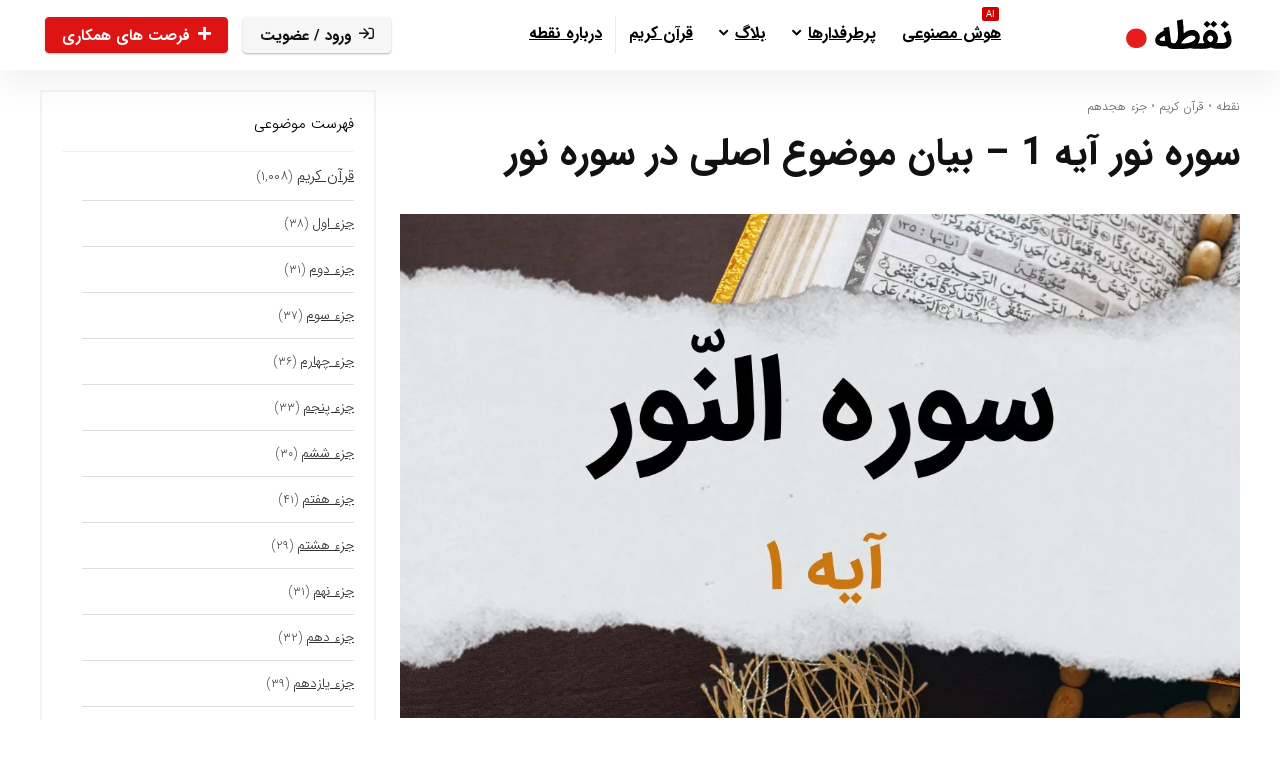

--- FILE ---
content_type: text/html; charset=UTF-8
request_url: https://noghte.com/2624/%D8%B3%D9%88%D8%B1%D9%87-%D9%86%D9%88%D8%B1-%D8%A2%DB%8C%D9%87-1/
body_size: 45041
content:
<!DOCTYPE html>
<html dir="rtl" lang="fa-IR" prefix="og: https://ogp.me/ns#">
<head>
<meta charset="UTF-8" />
<meta name="viewport" content="width=device-width, initial-scale=1.0" />
<!-- feeds & pingback -->
<link rel="profile" href="http://gmpg.org/xfn/11" />
<link rel="pingback" href="https://noghte.com/xmlrpc.php" />

<!-- بهینه‌سازی موتور جستجو توسط Rank Math PRO - https://rankmath.com/ -->
<title>سوره نور آیه 1 - بیان موضوع اصلی در سوره نور &bull; نقطه</title><link rel="preload" href="https://noghte.com/wp-content/themes/rehub-blankchild/fonts/woff2/IRANSansWeb.woff2" as="font" type="font/woff2" crossorigin><link rel="preload" href="https://noghte.com/wp-content/themes/rehub-blankchild/fonts/woff2/IRANSansWeb_Bold.woff2" as="font" type="font/woff2" crossorigin><style id="perfmatters-used-css">:where(.wp-block-button__link){border-radius:9999px;box-shadow:none;padding:calc(.667em + 2px) calc(1.333em + 2px);text-decoration:none;}:root :where(.wp-block-button .wp-block-button__link.is-style-outline),:root :where(.wp-block-button.is-style-outline>.wp-block-button__link){border:2px solid;padding:.667em 1.333em;}:root :where(.wp-block-button .wp-block-button__link.is-style-outline:not(.has-text-color)),:root :where(.wp-block-button.is-style-outline>.wp-block-button__link:not(.has-text-color)){color:currentColor;}:root :where(.wp-block-button .wp-block-button__link.is-style-outline:not(.has-background)),:root :where(.wp-block-button.is-style-outline>.wp-block-button__link:not(.has-background)){background-color:initial;background-image:none;}:where(.wp-block-columns){margin-bottom:1.75em;}:where(.wp-block-columns.has-background){padding:1.25em 2.375em;}:where(.wp-block-post-comments input[type=submit]){border:none;}:where(.wp-block-cover-image:not(.has-text-color)),:where(.wp-block-cover:not(.has-text-color)){color:#fff;}:where(.wp-block-cover-image.is-light:not(.has-text-color)),:where(.wp-block-cover.is-light:not(.has-text-color)){color:#000;}:root :where(.wp-block-cover h1:not(.has-text-color)),:root :where(.wp-block-cover h2:not(.has-text-color)),:root :where(.wp-block-cover h3:not(.has-text-color)),:root :where(.wp-block-cover h4:not(.has-text-color)),:root :where(.wp-block-cover h5:not(.has-text-color)),:root :where(.wp-block-cover h6:not(.has-text-color)),:root :where(.wp-block-cover p:not(.has-text-color)){color:inherit;}:where(.wp-block-file){margin-bottom:1.5em;}:where(.wp-block-file__button){border-radius:2em;display:inline-block;padding:.5em 1em;}:where(.wp-block-file__button):where(a):active,:where(.wp-block-file__button):where(a):focus,:where(.wp-block-file__button):where(a):hover,:where(.wp-block-file__button):where(a):visited{box-shadow:none;color:#fff;opacity:.85;text-decoration:none;}:where(.wp-block-form-input__input){font-size:1em;margin-bottom:.5em;padding:0 .5em;}:where(.wp-block-form-input__input)[type=date],:where(.wp-block-form-input__input)[type=datetime-local],:where(.wp-block-form-input__input)[type=datetime],:where(.wp-block-form-input__input)[type=email],:where(.wp-block-form-input__input)[type=month],:where(.wp-block-form-input__input)[type=number],:where(.wp-block-form-input__input)[type=password],:where(.wp-block-form-input__input)[type=search],:where(.wp-block-form-input__input)[type=tel],:where(.wp-block-form-input__input)[type=text],:where(.wp-block-form-input__input)[type=time],:where(.wp-block-form-input__input)[type=url],:where(.wp-block-form-input__input)[type=week]{border-style:solid;border-width:1px;line-height:2;min-height:2em;}.wp-block-group{box-sizing:border-box;}:where(.wp-block-group.wp-block-group-is-layout-constrained){position:relative;}@keyframes show-content-image{0%{visibility:hidden;}99%{visibility:hidden;}to{visibility:visible;}}@keyframes turn-on-visibility{0%{opacity:0;}to{opacity:1;}}@keyframes turn-off-visibility{0%{opacity:1;visibility:visible;}99%{opacity:0;visibility:visible;}to{opacity:0;visibility:hidden;}}@keyframes lightbox-zoom-in{0%{transform:translate(calc(( ( -100vw + var(--wp--lightbox-scrollbar-width) ) / 2 + var(--wp--lightbox-initial-left-position) ) * -1),calc(-50vh + var(--wp--lightbox-initial-top-position))) scale(var(--wp--lightbox-scale));}to{transform:translate(50%,-50%) scale(1);}}@keyframes lightbox-zoom-out{0%{transform:translate(50%,-50%) scale(1);visibility:visible;}99%{visibility:visible;}to{transform:translate(calc(( ( -100vw + var(--wp--lightbox-scrollbar-width) ) / 2 + var(--wp--lightbox-initial-left-position) ) * -1),calc(-50vh + var(--wp--lightbox-initial-top-position))) scale(var(--wp--lightbox-scale));visibility:hidden;}}:where(.wp-block-latest-comments:not([style*=line-height] .wp-block-latest-comments__comment)){line-height:1.1;}:where(.wp-block-latest-comments:not([style*=line-height] .wp-block-latest-comments__comment-excerpt p)){line-height:1.8;}:root :where(.wp-block-latest-posts.is-grid){padding:0;}:root :where(.wp-block-latest-posts.wp-block-latest-posts__list){padding-right:0;}ol,ul{box-sizing:border-box;}:root :where(.wp-block-list.has-background){padding:1.25em 2.375em;}:where(.wp-block-navigation.has-background .wp-block-navigation-item a:not(.wp-element-button)),:where(.wp-block-navigation.has-background .wp-block-navigation-submenu a:not(.wp-element-button)){padding:.5em 1em;}:where(.wp-block-navigation .wp-block-navigation__submenu-container .wp-block-navigation-item a:not(.wp-element-button)),:where(.wp-block-navigation .wp-block-navigation__submenu-container .wp-block-navigation-submenu a:not(.wp-element-button)),:where(.wp-block-navigation .wp-block-navigation__submenu-container .wp-block-navigation-submenu button.wp-block-navigation-item__content),:where(.wp-block-navigation .wp-block-navigation__submenu-container .wp-block-pages-list__item button.wp-block-navigation-item__content){padding:.5em 1em;}@keyframes overlay-menu__fade-in-animation{0%{opacity:0;transform:translateY(.5em);}to{opacity:1;transform:translateY(0);}}:root :where(p.has-background){padding:1.25em 2.375em;}:where(p.has-text-color:not(.has-link-color)) a{color:inherit;}:where(.wp-block-post-comments-form input:not([type=submit])),:where(.wp-block-post-comments-form textarea){border:1px solid #949494;font-family:inherit;font-size:1em;}:where(.wp-block-post-comments-form input:where(:not([type=submit]):not([type=checkbox]))),:where(.wp-block-post-comments-form textarea){padding:calc(.667em + 2px);}:where(.wp-block-post-excerpt){box-sizing:border-box;margin-bottom:var(--wp--style--block-gap);margin-top:var(--wp--style--block-gap);}:where(.wp-block-preformatted.has-background){padding:1.25em 2.375em;}:where(.wp-block-search__button){border:1px solid #ccc;padding:6px 10px;}:where(.wp-block-search__input){appearance:none;border:1px solid #949494;flex-grow:1;font-family:inherit;font-size:inherit;font-style:inherit;font-weight:inherit;letter-spacing:inherit;line-height:inherit;margin-left:0;margin-right:0;min-width:3rem;padding:8px;text-decoration:unset !important;text-transform:inherit;}:where(.wp-block-search__button-inside .wp-block-search__inside-wrapper){background-color:#fff;border:1px solid #949494;box-sizing:border-box;padding:4px;}:where(.wp-block-search__button-inside .wp-block-search__inside-wrapper) :where(.wp-block-search__button){padding:4px 8px;}:root :where(.wp-block-separator.is-style-dots){height:auto;line-height:1;text-align:center;}:root :where(.wp-block-separator.is-style-dots):before{color:currentColor;content:"···";font-family:serif;font-size:1.5em;letter-spacing:2em;padding-left:2em;}:root :where(.wp-block-site-logo.is-style-rounded){border-radius:9999px;}:root :where(.wp-block-social-links .wp-social-link a){padding:.25em;}:root :where(.wp-block-social-links.is-style-logos-only .wp-social-link a){padding:0;}:root :where(.wp-block-social-links.is-style-pill-shape .wp-social-link a){padding-left:.6666666667em;padding-right:.6666666667em;}.wp-block-spacer{clear:both;}:root :where(.wp-block-tag-cloud.is-style-outline){display:flex;flex-wrap:wrap;gap:1ch;}:root :where(.wp-block-tag-cloud.is-style-outline a){border:1px solid;font-size:unset !important;margin-left:0;padding:1ch 2ch;text-decoration:none !important;}.wp-block-table{overflow-x:auto;}.wp-block-table table{border-collapse:collapse;width:100%;}.wp-block-table td,.wp-block-table th{border:1px solid;padding:.5em;}.wp-block-table table[style*=border-top-color] tr:first-child,.wp-block-table table[style*=border-top-color] tr:first-child td,.wp-block-table table[style*=border-top-color] tr:first-child th,.wp-block-table table[style*=border-top-color]>*,.wp-block-table table[style*=border-top-color]>* td,.wp-block-table table[style*=border-top-color]>* th{border-top-color:inherit;}.wp-block-table table[style*=border-top-color] tr:not(:first-child){border-top-color:initial;}.wp-block-table table[style*=border-right-color] td:last-child,.wp-block-table table[style*=border-right-color] th,.wp-block-table table[style*=border-right-color] tr,.wp-block-table table[style*=border-right-color]>*{border-left-color:inherit;}.wp-block-table table[style*=border-bottom-color] tr:last-child,.wp-block-table table[style*=border-bottom-color] tr:last-child td,.wp-block-table table[style*=border-bottom-color] tr:last-child th,.wp-block-table table[style*=border-bottom-color]>*,.wp-block-table table[style*=border-bottom-color]>* td,.wp-block-table table[style*=border-bottom-color]>* th{border-bottom-color:inherit;}.wp-block-table table[style*=border-bottom-color] tr:not(:last-child){border-bottom-color:initial;}.wp-block-table table[style*=border-left-color] td:first-child,.wp-block-table table[style*=border-left-color] th,.wp-block-table table[style*=border-left-color] tr,.wp-block-table table[style*=border-left-color]>*{border-right-color:inherit;}.wp-block-table table[style*=border-style] td,.wp-block-table table[style*=border-style] th,.wp-block-table table[style*=border-style] tr,.wp-block-table table[style*=border-style]>*{border-style:inherit;}.wp-block-table table[style*=border-width] td,.wp-block-table table[style*=border-width] th,.wp-block-table table[style*=border-width] tr,.wp-block-table table[style*=border-width]>*{border-style:inherit;border-width:inherit;}:root :where(.wp-block-table-of-contents){box-sizing:border-box;}:where(.wp-block-term-description){box-sizing:border-box;margin-bottom:var(--wp--style--block-gap);margin-top:var(--wp--style--block-gap);}:where(pre.wp-block-verse){font-family:inherit;}:root{--wp-block-synced-color:#7a00df;--wp-block-synced-color--rgb:122,0,223;--wp-bound-block-color:var(--wp-block-synced-color);--wp-editor-canvas-background:#ddd;--wp-admin-theme-color:#007cba;--wp-admin-theme-color--rgb:0,124,186;--wp-admin-theme-color-darker-10:#006ba1;--wp-admin-theme-color-darker-10--rgb:0,107,160.5;--wp-admin-theme-color-darker-20:#005a87;--wp-admin-theme-color-darker-20--rgb:0,90,135;--wp-admin-border-width-focus:2px;}@media (min-resolution:192dpi){:root{--wp-admin-border-width-focus:1.5px;}}.wp-element-button{cursor:pointer;}:root{--wp--preset--font-size--normal:16px;--wp--preset--font-size--huge:42px;}html :where(.has-border-color){border-style:solid;}html :where([style*=border-top-color]){border-top-style:solid;}html :where([style*=border-right-color]){border-left-style:solid;}html :where([style*=border-bottom-color]){border-bottom-style:solid;}html :where([style*=border-left-color]){border-right-style:solid;}html :where([style*=border-width]){border-style:solid;}html :where([style*=border-top-width]){border-top-style:solid;}html :where([style*=border-right-width]){border-left-style:solid;}html :where([style*=border-bottom-width]){border-bottom-style:solid;}html :where([style*=border-left-width]){border-right-style:solid;}html :where(img[class*=wp-image-]){height:auto;max-width:100%;}:where(figure){margin:0 0 1em;}html :where(.is-position-sticky){--wp-admin--admin-bar--position-offset:var(--wp-admin--admin-bar--height,0px);}@media screen and (max-width:600px){html :where(.is-position-sticky){--wp-admin--admin-bar--position-offset:0px;}}@-webkit-keyframes dig_popBounceInRight{0%,60%,75%,90%,to{-webkit-animation-timing-function:cubic-bezier(.215,.61,.355,1);animation-timing-function:cubic-bezier(.215,.61,.355,1);}0%{opacity:0;-webkit-transform:translate3d(3000px,0,0);transform:translate3d(3000px,0,0);}60%{opacity:1;-webkit-transform:translate3d(-25px,0,0);transform:translate3d(-25px,0,0);}75%{-webkit-transform:translate3d(10px,0,0);transform:translate3d(10px,0,0);}90%{-webkit-transform:translate3d(-5px,0,0);transform:translate3d(-5px,0,0);}to{-webkit-transform:translate3d(0,0,0);transform:translate3d(0,0,0);}}@keyframes dig_popBounceInRight{0%,60%,75%,90%,to{-webkit-animation-timing-function:cubic-bezier(.215,.61,.355,1);animation-timing-function:cubic-bezier(.215,.61,.355,1);}0%{opacity:0;-webkit-transform:translate3d(3000px,0,0);transform:translate3d(3000px,0,0);}60%{opacity:1;-webkit-transform:translate3d(-25px,0,0);transform:translate3d(-25px,0,0);}75%{-webkit-transform:translate3d(10px,0,0);transform:translate3d(10px,0,0);}90%{-webkit-transform:translate3d(-5px,0,0);transform:translate3d(-5px,0,0);}to{-webkit-transform:translate3d(0,0,0);transform:translate3d(0,0,0);}}@keyframes dummyAutoFill{0%{opacity:inherit;}}@keyframes rotation{0%{transform:rotate(0deg);}to{transform:rotate(360deg);}}.dig-box *{box-sizing:border-box;}.dig-box,.digits_login_form{z-index:99998;}.dig-box{box-sizing:border-box;position:fixed;left:0;top:0;width:100%;height:100%;text-align:center;overflow:auto;background-color:rgba(6,6,6,.8);}.dig-box,.digits_form_shortcode_render .forgot,.digits_form_shortcode_render .register{display:none;}html[dir=rtl] .digits-form_input_row .digits-field-type_checkbox .dig_input_wrapper::after,html[dir=rtl] .digits-form_input_row .digits-field-type_checkbox .dig_input_wrapper::before,html[dir=rtl] .digits-form_input_row .digits-field-type_radio .dig_input_wrapper::after,html[dir=rtl] .digits-form_input_row .digits-field-type_radio .dig_input_wrapper::before,html[dir=rtl] .digits-form_input_row .digits-field-type_tac .dig_input_wrapper::after,html[dir=rtl] .digits-form_input_row .digits-field-type_tac .dig_input_wrapper::before{left:unset;right:0;}#dig-ucr-container::before,.dig_load_overlay::before{content:"";display:inline-block;height:100%;vertical-align:middle;}.dig_load_overlay{display:none;top:0;left:0;right:0;bottom:0;z-index:999999;background:rgba(6,6,6,.8);text-align:center;}.dig_load_content{display:inline-block;vertical-align:middle;}.countrycode{width:auto !important;border-top-right-radius:0;border-bottom-right-radius:0;}.mobile_field{direction:ltr;}.dig-custom-field-type-checkbox .field_label,.dig-custom-field-type-radio .field_label,.dig_opt_mult_con label{position:relative;top:0;}.dig-custom-field label,.dig_ma-box label,.digits2_box .digits-form_input_row .dig_opt_mult_con .digits-form_input_row label{margin-bottom:0;}#dig-mobmail,#dig-secondmailormobile,#digits_reg_email,#forgotpass,.countrycode{direction:ltr;}.dig_login_cancel a{text-decoration:none;text-transform:uppercase;outline:0;box-shadow:none;font-size:14px;}.dig_login_cancel,.dig_lp_footer{text-align:center;position:absolute;}.dig_login_cancel{width:100%;}.dig_opt_mult label .dig_input_wrapper div,html[dir=rtl] .dig_login_rembe{padding-right:20px;}.dig_input_wrapper,.dig_login_rembe{position:relative;}.dig_login_rembe .dig_input_wrapper:before,.dig_opt_mult_con .dig_input_wrapper:before{background-repeat:no-repeat;background-size:cover;margin-top:0;}.digits-hide{display:none;}.untdovr_flag_container_flag{background-repeat:no-repeat;width:48px;height:48px;background-size:auto;transform:scale(.5);position:absolute;float:left;line-height:21px;left:-12px;top:-8px;}.digits-form_page{min-height:100vh;display:flex;flex-direction:column;align-items:center;justify-content:center;box-sizing:border-box;}.digits-form_button,.digits-form_button[type=submit]{text-align:center;cursor:pointer;height:52px;line-height:52px;border-radius:8px;background-color:var(--dprimary);color:var(--dbutton_text);display:flex;align-items:center;justify-content:center;width:100%;box-shadow:none;outline:0;border:0;direction:ltr;}.digits-form_button-text{font-size:17px;font-weight:700;}.digits-form_heading{position:relative;font-size:32px;margin-bottom:32px;}.digits-form_tab-bar{list-style:none;margin:0;padding:0;display:flex;gap:24px;}.digits-form_tab-bar .digits-form_tab-item{color:var(--dprimary);display:inline-block;font-size:20px;cursor:pointer;border-bottom:3px solid transparent;padding-bottom:3px;font-weight:900;opacity:.35;}.digits-form_tab-bar .digits-tab_active{border-bottom-color:var(--dprimary);opacity:1;}.digits-form_container *{box-sizing:border-box;transition:all 150ms ease-in;}.digits-form_container,.digits-form_page{background-color:var(--dform_bg);}.digits-form_container{width:400px;max-width:90%;z-index:9;padding:40px 0;}.digits-form_heading{color:var(--dtitle);font-weight:900;}.digits-title_color{color:var(--dtitle);}.dig_login_signup_bar{margin-top:38px;font-size:20px;text-decoration:none;font-weight:700;cursor:default;}.dig_login_signup_bar span{opacity:.35;}.dig_login_signup_bar a{text-decoration:inherit;color:inherit;font-size:inherit;display:inline-block;}.digits-form_button_ic{margin-left:4px;height:20px;width:20px;background-color:currentColor;display:inline-block;mask-image:url("data:image/svg+xml,%3Csvg xmlns=\'http://www.w3.org/2000/svg\' width=\'20\' height=\'20\' viewBox=\'0 0 20 20\'%3E%3Cg id=\'continue-button-light\' transform=\'translate(-1335 -448)\' opacity=\'0.35\'%3E%3Crect id=\'Rectangle_199\' data-name=\'Rectangle 199\' width=\'20\' height=\'20\' transform=\'translate(1335 448)\' fill=\'rgba(255,255,255,0)\' opacity=\'0.24\'/%3E%3Cg id=\'arrow-right\' transform=\'translate(1338.333 451.333)\'%3E%3Cpath id=\'Line_41\' data-name=\'Line 41\' d=\'M11.5.667H-.167A.833.833,0,0,1-1-.167.833.833,0,0,1-.167-1H11.5a.833.833,0,0,1,.833.833A.833.833,0,0,1,11.5.667Z\' transform=\'translate(1 6.833)\' fill=\'%23fff\'/%3E%3Cpath id=\'Path_53\' data-name=\'Path 53\' d=\'M11.833,17.333a.833.833,0,0,1-.589-1.423l5.244-5.244L11.244,5.423a.833.833,0,0,1,1.179-1.179l5.833,5.833a.833.833,0,0,1,0,1.179l-5.833,5.833A.831.831,0,0,1,11.833,17.333Z\' transform=\'translate(-5.167 -4)\' fill=\'%23fff\'/%3E%3C/g%3E%3C/g%3E%3C/svg%3E%0A");mask-repeat:no-repeat;mask-size:cover;-webkit-mask-image:url("data:image/svg+xml,%3Csvg xmlns=\'http://www.w3.org/2000/svg\' width=\'20\' height=\'20\' viewBox=\'0 0 20 20\'%3E%3Cg id=\'continue-button-light\' transform=\'translate(-1335 -448)\' opacity=\'0.35\'%3E%3Crect id=\'Rectangle_199\' data-name=\'Rectangle 199\' width=\'20\' height=\'20\' transform=\'translate(1335 448)\' fill=\'rgba(255,255,255,0)\' opacity=\'0.24\'/%3E%3Cg id=\'arrow-right\' transform=\'translate(1338.333 451.333)\'%3E%3Cpath id=\'Line_41\' data-name=\'Line 41\' d=\'M11.5.667H-.167A.833.833,0,0,1-1-.167.833.833,0,0,1-.167-1H11.5a.833.833,0,0,1,.833.833A.833.833,0,0,1,11.5.667Z\' transform=\'translate(1 6.833)\' fill=\'%23fff\'/%3E%3Cpath id=\'Path_53\' data-name=\'Path 53\' d=\'M11.833,17.333a.833.833,0,0,1-.589-1.423l5.244-5.244L11.244,5.423a.833.833,0,0,1,1.179-1.179l5.833,5.833a.833.833,0,0,1,0,1.179l-5.833,5.833A.831.831,0,0,1,11.833,17.333Z\' transform=\'translate(-5.167 -4)\' fill=\'%23fff\'/%3E%3C/g%3E%3C/g%3E%3C/svg%3E%0A");-webkit-mask-repeat:no-repeat;-webkit-mask-size:cover;}.digits-form_body{margin-top:24px;}.digits-form_tab_body{display:none;}.digits-form_tab_body.digits-tab_active,.digits_hide_label .digits-field-type_checkbox label.field_label,.digits_hide_label .digits-field-type_dropdown label.field_label,.digits_hide_label .digits-field-type_radio label.field_label{display:block;}.digits2_box .digits-form_input input,.digits2_box .digits-form_input input[type=text],.digits2_box .digits-form_input textarea{width:100%;border-radius:8px;border:1px solid transparent;font-size:17px;background-color:var(--dfield_bg);color:var(--dprimary);box-shadow:none;resize:none;}.digits2_box .digits-form_input input.countrycode{background-color:transparent;}.digits-form_input input,.digits-form_input input[type=text]{height:52px;line-height:52px;padding:0 16px;}.digits-form_input input::placeholder,.digits-form_input textarea::placeholder{opacity:.4;}.digits2_box .digits-form_input input,.digits2_box .digits-form_input input:active,.digits2_box .digits-form_input input:focus,.digits2_box .digits-form_input input[type=text],.digits2_box .digits-form_input input[type=text]:active,.digits2_box .digits-form_input input[type=text]:focus,.digits2_box .digits-form_input textarea,.digits2_box .digits-form_input textarea:active,.digits2_box .digits-form_input textarea:focus{box-shadow:none;outline:0;border:1px solid transparent;}.digits-form_border{border-radius:8px;border:1px solid transparent;}.digits-form_border.digits-row_active,.digits-form_input input:focus,.digits-form_input textarea:focus{border-color:var(--daccent) !important;}.digits-mobile_wrapper input:focus{border-color:transparent;}.digits-form_input_row{border:1px solid transparent;position:relative;margin-bottom:20px;}.digits-form_countrycode{position:absolute;left:0;top:0;}.digits-form_countrycode input[type=text]{padding-left:44px;padding-right:0;}.digits-form_countrycode .digits-field-country_flag{top:6px;left:4px;display:none;transition:none;}.digits-form_input label,.digits_secure_account_heading{font-size:17px;font-weight:700;}.digits-form_input_row select,.digits_secure_input{width:100%;}.digits-form_input label{color:var(--dtitle);cursor:pointer;line-height:16px;}.digits_hide_back.digits_back_icon{display:none;}.digits_back_icon{position:absolute;display:inline-block;width:28px;height:28px;top:7px;left:-41px;background:currentColor;cursor:pointer;-webkit-mask-repeat:no-repeat;-webkit-mask-image:url("data:image/svg+xml,%3Csvg xmlns=\'http://www.w3.org/2000/svg\' width=\'28\' height=\'28\' viewBox=\'0 0 28 28\'%3E%3Cg id=\'back-button-light\' transform=\'translate(1363 476) rotate(180)\' opacity=\'0.35\'%3E%3Crect id=\'Rectangle_199\' data-name=\'Rectangle 199\' width=\'28\' height=\'28\' transform=\'translate(1335 448)\' fill=\'rgba(255,255,255,0)\' opacity=\'0.24\'/%3E%3Cg id=\'arrow-right\' transform=\'translate(1339.667 452.667)\'%3E%3Cpath id=\'Line_41\' data-name=\'Line 41\' d=\'M16.5,1.333H.167A1.167,1.167,0,1,1,.167-1H16.5a1.167,1.167,0,1,1,0,2.333Z\' transform=\'translate(1 9.167)\' fill=\'%231c2434\'/%3E%3Cpath id=\'Path_53\' data-name=\'Path 53\' d=\'M12.167,22.667a1.167,1.167,0,0,1-.825-1.992l7.342-7.342L11.342,5.992a1.167,1.167,0,1,1,1.65-1.65l8.167,8.167a1.167,1.167,0,0,1,0,1.65l-8.167,8.167A1.163,1.163,0,0,1,12.167,22.667Z\' transform=\'translate(-2.833 -4)\' fill=\'%231c2434\'/%3E%3C/g%3E%3C/g%3E%3C/svg%3E%0A");mask-repeat:no-repeat;mask-image:url("data:image/svg+xml,%3Csvg xmlns=\'http://www.w3.org/2000/svg\' width=\'28\' height=\'28\' viewBox=\'0 0 28 28\'%3E%3Cg id=\'back-button-light\' transform=\'translate(1363 476) rotate(180)\' opacity=\'0.35\'%3E%3Crect id=\'Rectangle_199\' data-name=\'Rectangle 199\' width=\'28\' height=\'28\' transform=\'translate(1335 448)\' fill=\'rgba(255,255,255,0)\' opacity=\'0.24\'/%3E%3Cg id=\'arrow-right\' transform=\'translate(1339.667 452.667)\'%3E%3Cpath id=\'Line_41\' data-name=\'Line 41\' d=\'M16.5,1.333H.167A1.167,1.167,0,1,1,.167-1H16.5a1.167,1.167,0,1,1,0,2.333Z\' transform=\'translate(1 9.167)\' fill=\'%231c2434\'/%3E%3Cpath id=\'Path_53\' data-name=\'Path 53\' d=\'M12.167,22.667a1.167,1.167,0,0,1-.825-1.992l7.342-7.342L11.342,5.992a1.167,1.167,0,1,1,1.65-1.65l8.167,8.167a1.167,1.167,0,0,1,0,1.65l-8.167,8.167A1.163,1.163,0,0,1,12.167,22.667Z\' transform=\'translate(-2.833 -4)\' fill=\'%231c2434\'/%3E%3C/g%3E%3C/g%3E%3C/svg%3E%0A");}.digits_show_on_index{opacity:0;pointer-events:none;visibility:hidden;display:none;}.digits_form_index_section .digits_show_on_index{opacity:1;pointer-events:auto;visibility:visible;display:block;}.digits-hide_modal,.digits_popup_wrapper{position:fixed;left:0;right:0;bottom:0;top:0;}.digits_popup_wrapper{display:none;z-index:99998;}.digits-cancel{cursor:pointer;position:absolute;z-index:10;width:24px;height:24px;right:24px;top:24px;background-repeat:no-repeat;background-image:url("data:image/svg+xml,%3Csvg id=\'close\' xmlns=\'http://www.w3.org/2000/svg\' width=\'24\' height=\'24\' viewBox=\'0 0 24 24\'%3E%3Crect id=\'Rectangle_204\' data-name=\'Rectangle 204\' width=\'24\' height=\'24\' fill=\'rgba(255,255,255,0)\'/%3E%3Cline id=\'Line_41\' data-name=\'Line 41\' x1=\'12\' y2=\'12\' transform=\'translate(6 6)\' fill=\'none\' stroke=\'%23c7184d\' stroke-linecap=\'round\' stroke-linejoin=\'round\' stroke-width=\'2\'/%3E%3Cline id=\'Line_42\' data-name=\'Line 42\' x2=\'12\' y2=\'12\' transform=\'translate(6 6)\' fill=\'none\' stroke=\'%23c7184d\' stroke-linecap=\'round\' stroke-linejoin=\'round\' stroke-width=\'2\'/%3E%3C/svg%3E%0A");}.digits_ui .dig-box{text-align:left;}.digits-form_input_row input[type=checkbox],.digits-form_input_row input[type=radio],.digits-form_tab_body .digits-form_footer_content{display:none;visibility:hidden;opacity:0;}.digits-form_input_row .dig_opt_mult_con{margin-top:4px;}.digits-form_input_row .dig_opt_mult_con .dig_opt_mult{margin-top:10px;}.digits-form_input .dig_opt_mult_con label{font-weight:400;line-height:18px;}.digits-form_input_row .digits-field-type_checkbox .dig_input_wrapper,.digits-form_input_row .digits-field-type_radio .dig_input_wrapper,.digits-form_input_row .digits-field-type_tac .dig_input_wrapper,.digits-mobile_wrapper{position:relative;}.digits-form_input_row .digits-field-type_checkbox .dig_input_wrapper div,.digits-form_input_row .digits-field-type_radio .dig_input_wrapper div,.digits-form_input_row .digits-field-type_tac .dig_input_wrapper div{z-index:2;position:relative;padding:0 32px;}.digits-form_input_row .digits-field-type_checkbox .dig_input_wrapper::before,.digits-form_input_row .digits-field-type_tac .dig_input_wrapper::before{mask-image:url("data:image/svg+xml,%3Csvg xmlns=\'http://www.w3.org/2000/svg\' width=\'24\' height=\'24\' viewBox=\'0 0 24 24\'%3E%3Cg id=\'Group_305\' data-name=\'Group 305\' transform=\'translate(-760 -417)\'%3E%3Crect id=\'Rectangle_68\' data-name=\'Rectangle 68\' width=\'24\' height=\'24\' rx=\'8\' transform=\'translate(760 417)\' fill=\'%23f8f8f8\'/%3E%3C/g%3E%3C/svg%3E%0A");-webkit-mask-image:url("data:image/svg+xml,%3Csvg xmlns=\'http://www.w3.org/2000/svg\' width=\'24\' height=\'24\' viewBox=\'0 0 24 24\'%3E%3Cg id=\'Group_305\' data-name=\'Group 305\' transform=\'translate(-760 -417)\'%3E%3Crect id=\'Rectangle_68\' data-name=\'Rectangle 68\' width=\'24\' height=\'24\' rx=\'8\' transform=\'translate(760 417)\' fill=\'%23f8f8f8\'/%3E%3C/g%3E%3C/svg%3E%0A");}.digits-form_input_row .digits-field-type_checkbox .dig_input_wrapper::before,.digits-form_input_row .digits-field-type_radio .dig_input_wrapper::before,.digits-form_input_row .digits-field-type_tac .dig_input_wrapper::before{background-color:var(--dfield_bg);}.digits-form_input_row .digits-field-type_checkbox .dig_input_wrapper::after,.digits-form_input_row .digits-field-type_checkbox .dig_input_wrapper::before,.digits-form_input_row .digits-field-type_radio .dig_input_wrapper::after,.digits-form_input_row .digits-field-type_radio .dig_input_wrapper::before,.digits-form_input_row .digits-field-type_tac .dig_input_wrapper::after,.digits-form_input_row .digits-field-type_tac .dig_input_wrapper::before{width:24px;height:24px;content:" ";mask-repeat:no-repeat;mask-size:cover;-webkit-mask-repeat:no-repeat;-webkit-mask-size:cover;display:inline-block;position:absolute;top:-2px;z-index:1;pointer-events:none;left:0;}.digits-form_input_row a{color:inherit;font-weight:700;}.digits-form_input_row .digits-field-type_heading label,.digits_hide_label label.field_label{display:none;}.digits-form_input_row label{margin-bottom:10px;display:block;}.digits-form_body-no_tabs,.digits2_box .digits-form_input_row .dig_opt_mult_con,.digits2_box .digits-form_input_row .dig_opt_mult_con .dig_opt_mult{margin-top:0;}.digits-form_body-no_tabs .digits-form_tab_body{display:block;}.digits2_box .digits-form_rememberme{height:20px;}.digits_form-init_step_data{display:none;}.digits_form_index_section .digits_form-init_step_data,.digits_otp_info:hover .digits_otp_info_desc{display:block;}.digits_site_footer_box{padding-top:24px;display:flex;flex-direction:column;align-items:center;justify-content:center;padding-bottom:4px;position:absolute;bottom:0;left:0;right:0;}.digits_site_footer_box>div{padding-bottom:24px;line-height:16px;}.digits_site_logo img{max-height:40px;max-width:180px;}.digits-form_tab_container{position:relative;}@media all and (max-width:590px){.digits-form_tab-bar .digits-form_tab-item{font-size:16px;}}.digits_signup_active_step.digits_signup_form_step{display:block;}.dig_load_overlay{position:fixed;}.dig_spinner{width:48px;height:48px;border:5px solid #fff;border-bottom-color:transparent;border-radius:50%;display:inline-block;box-sizing:border-box;animation:rotation 1s linear infinite;}@-webkit-keyframes spin{0%{-webkit-transform:rotate(0deg);transform:rotate(0deg);}to{-webkit-transform:rotate(360deg);transform:rotate(360deg);}}@keyframes spin{0%{-webkit-transform:rotate(0deg);transform:rotate(0deg);}to{-webkit-transform:rotate(360deg);transform:rotate(360deg);}}.countrycode{margin-top:0;}#wp_bb_log_submit,.bbp-login-form label,.digits-tp_style.woocommerce-form-login input,.register input[type=submit],.wp_login .wp_form_last_section,.wp_login .wp_form_last_section .button-large{width:100%;}#cfw_login_modal_form .digits-form_input input,#ihc_login_form .digits_secure_login-tp,#ihc_login_form.digits-tp_style .digits-form_input input,.digits-form_input input,.wp_login .digits-form_tab_wrapper{width:100%;}html,body,div,span,applet,object,iframe,h1,h2,h3,h4,h5,h6,p,blockquote,pre,a,abbr,acronym,address,big,cite,code,del,dfn,em,img,ins,kbd,q,s,samp,small,strike,strong,sub,sup,tt,var,b,u,i,center,dl,dt,dd,ol,ul,li,fieldset,form,label,legend,table,caption,tbody,tfoot,thead,tr,th,td,article,aside,canvas,details,embed,figure,figcaption,footer,header,menu,nav,output,ruby,section,summary,time,mark,audio,video{margin:0;padding:0;border:0;font-size:100%;font:inherit;vertical-align:baseline;}article,aside,details,figcaption,figure,footer,header,menu,nav,section{display:block;}table{border-collapse:collapse;width:100%;}td,th,tr{padding:6px 12px;}*{box-sizing:border-box;}ul{list-style:none;}body{background-color:#fff;color:#000;font-size:15px;font-family:Roboto,"Helvetica Neue",-apple-system,system-ui,BlinkMacSystemFont,"Segoe UI",Oxygen-Sans,sans-serif;}:root :where(a:where(:not(.wp-element-button))){text-decoration:none !important;}a:focus,button{outline:none;}a:hover,a:active{color:#000;}h1 a,h2 a,h3 a,h4 a,h5 a,h6 a{color:#111;text-decoration:none;}h1,h2,h3,h4,h5,h6{font-weight:700;color:#111;}h1{font-size:29px;line-height:34px;margin:10px 0 31px 0;}h2{font-size:25px;line-height:30px;margin:10px 0 31px 0;}article p,.post p{margin:0 0 31px 0;}article em,.post em{font-style:italic;}article strong,.post strong{font-weight:bold;}article,.post{font-size:16px;line-height:28px;color:#333;}p strong{font-weight:bold;}p em{font-style:italic;}img{max-width:100%;height:auto;vertical-align:top;border:0;}::selection{background:#999;color:#fff;text-shadow:none;}.clearfix:before,.clearfix:after{content:"";display:table;}.clearfix:after{clear:both;}.clearbox{clear:both;}a.ajax_add_to_cart.loading:after,.wpsm_pretty_list ul li:before,.loading .re-icon-compare:before,.loading.table_view_charts:before,.post_carousel_block.loading:before,.woo_carousel_block.loading:before,.cons_comment_item:before,.pros_comment_item:before,span.date_meta:before,span.cat_link_meta:before,span.comm_count_meta:before,span.postview_meta:before,span.admin_meta:before,.wpsm_cons ul li:before,.wpsm_pros ul li:before,#buddypress .standard-form div.radio ul li:before,.re_carousel .controls:after,.media_owl_carousel .gp-overlay a:before,.rh_category_tab ul.cat_widget_custom li a:before,.widget.top_offers .title:before,.widget.cegg_widget_products .title:before,.rehub_chimp:before,.def_btn.active_ajax_pagination:before,.postNavigation .postnavprev:before,.commentlist ul.children .commbox:before,.comment-reply-link:before,.comment-reply-login:before,.comment-respond .usr_re:after,.comment-respond .email_re:after,.comment-respond .site_re:after,.re_loadingafter:after,.re_loadingbefore:before,.togglegreedybtn:before,.rh-heading-icon:before,.thumbminus:before,.thumbplus:before,.heartplus:before,.post_thumbs_comm span:before,.thumbminus.loading:before,.thumbplus.loading:before,.heartplus.loading:before,.hotminus:before,.hotplus:before,.hoticonfireclass:before,.cold_temp .gradus_icon:before,.categorytable li a:before,.categorytable p a:before,span.stars-rate,.rh-star-ajax .stars-rate-ajax-type,.btn_act_for_grid .thumbscount:before,.comm_number_for_grid:before,.more-from-store-a a:before,div.sortingloading:after,.re_filter_instore ul.re_filter_ul li span:before,.re_filter_panel .re_tax_dropdown.activeul li.label:after,.userstar-rating,.re-user-popup-wrap .wpsm-button.loading:after,.user-ava-intop:after,.printthecoupon:before,#rh-category-search .tt-suggestion:before,.rh_videothumb_link:before,.re-compare-icon-toggle:before,.wpsm_box.standart_type i,.wpsm_box.info_type i,.wpsm_box.warning_type i,.wpsm_box.error_type i,.wpsm_box.download_type i,.wpsm_box.note_type i,.icon-search-onclick:before,nav.top_menu ul li.menu-item-has-children ul li.menu-item-has-children > a:before,.rh-menu-label:after,.wpsm_score_box .priced_block .btn_offer_block:not(.rehub_offer_coupon):before,.rh_post_layout_compare_autocontent .pros-list li:before,.re-user-popup-wrap .wpsm-button.loading:after,nav.top_menu ul.menu:not(.off-canvas) > li.menu-item-has-children > a:before,.header-top .top-nav > ul > li.menu-item-has-children > a:before,.toggle-this-table:after{font-family:rhicons;}#main_header{z-index:998;}.responsive_nav_wrap{display:none;position:relative;width:100%;}header .logo-section{padding:15px 0;overflow:visible;}header .logo{max-width:450px;float:left;margin-right:15px;line-height:0;}.header-actions-logo{float:right;}.header-actions-logo .wpsm-button{margin:0;}.header-actions-logo .celldisplay{padding:0 12px;vertical-align:middle;}.header_one_row .main-nav{background:none transparent !important;border:none !important;}.header_one_row nav.top_menu > ul > li{border:none !important;}.icon-search-onclick:before{content:"";}button.icon-search-onclick i,button.act-rehub-login-popup i{font-size:20px !important;}button.icon-search-onclick:before{display:none;}form.search-form{padding:0;border:none;position:relative;width:auto;display:flex;margin:0;max-width:100%;}form.search-form input[type="text"]{border:1px solid #e1e1e1;height:38px;background-color:#fff;padding:2px 45px 2px 12px;}form.search-form input[type="text"]:focus{outline:0;}form.search-form [type="submit"]{border:none;cursor:pointer;padding:0 16px;line-height:38px;height:38px;vertical-align:middle;position:absolute;top:0;right:0;}.search-header-contents{width:100%;height:100%;position:fixed;left:0;top:0;right:0;bottom:0;opacity:0;visibility:hidden;z-index:9999999;transition:opacity .5s ease;text-align:center;margin:0 auto;background-color:rgba(0,0,0,.7);}.search-header-contents .search-form{max-width:1000px;margin:0 auto;width:100%;transition:transform .6s ease,opacity .3s ease;transform:translateY(-100%);opacity:0;}.search-header-contents form.search-form input[type="text"]{width:100%;height:74px;border:none;line-height:74px;font-size:25px;padding:5px 37px 5px 25px !important;}.search-header-contents form.search-form [type="submit"]{line-height:74px;height:74px;background:#fff !important;color:#333 !important;padding:0 25px;font-size:25px;}.rh-outer-wrap{transition:transform .5s;transform-origin:center top;}.main-nav{background:#fcfcfc;}.main-nav.white_style{border-top:1px solid #eee;border-bottom:1px solid #eee;}.main-nav:after{content:"";display:table;clear:both;}nav.top_menu{position:relative;}nav.top_menu > ul{display:flex;margin:0;}nav.top_menu ul li{position:relative;}nav.top_menu > ul > li.floatright{margin-left:auto;}nav.top_menu ul li i,#slide-menu-mobile ul li.menu-item > a i{margin:0 5px 0 0;}nav.top_menu > ul > li > a{font-weight:700;font-size:16px;line-height:19px;transition:all 300ms cubic-bezier(.5,0,.5,1);position:relative;color:#111;padding:8px 13px 11px 13px;display:inline-block;}nav.top_menu ul.menu:not(.off-canvas) > li.menu-item-has-children > a:before{font-size:14px;content:"";margin:0 0 0 7px;float:right;}nav.top_menu ul li.menu-item-has-children{position:relative;}nav.top_menu ul li.menu-item-has-children ul li.menu-item-has-children > a:before{color:#111;content:"";cursor:pointer;float:right;padding-left:8px;}nav.top_menu ul.sub-menu,.top-nav ul.sub-menu{transform:translateY(10px);opacity:0;visibility:hidden;transition:opacity .3s ease,transform .3s ease;background:#fff;position:absolute;z-index:9999999;width:250px;backface-visibility:hidden;left:-999999px;}nav.top_menu ul.sub-menu{padding:12px 0;}nav.top_menu ul.sub-menu ul.sub-menu{top:0;}nav.top_menu ul.sub-menu > li > a{text-transform:none;font-size:15px;line-height:22px;color:#111 !important;display:block;padding:10px 25px;font-weight:400;}nav.top_menu ul.sub-menu > li:first-child > a{border-top-color:transparent;}nav.top_menu > ul > li > ul.sub-menu > li:first-child > a:after,.top-nav > ul > li > ul.sub-menu > li:first-child > a:after{position:absolute;content:"";width:0;height:0;border-style:solid;top:-5px;left:19px;border-width:0 6px 6px 6px;border-color:transparent transparent #fff transparent;}nav.top_menu > ul:not(.off-canvas) li:not(.rh-megamenu) ul.sub-menu > li > a:hover{background:#f9f9f9;}nav.top_menu > ul > li{border-right:1px solid rgba(0,0,0,.08);}nav.top_menu > ul > li:last-child{border-right:none !important;box-shadow:none;}#slide-menu-mobile{display:none;}#mobpanelimg{max-height:100px;max-width:150px;width:auto;height:auto;}#slide-menu-mobile ul li.menu-item{border-bottom:1px solid #eee;position:static;margin:0;overflow:hidden;width:100%;float:none;}#slide-menu-mobile ul li.menu-item > a{line-height:22px !important;float:left;padding:10px 15px;font-size:16px;text-transform:none;border-top:none;width:calc(100% - 50px);text-decoration:none;color:#111;font-weight:bold;}#slide-menu-mobile ul ul.sub-menu{transition:all .3s ease;opacity:1;visibility:visible;position:absolute;border:0;width:100%;min-height:100%;top:0;left:0;background-color:#fff;transform:translate3d(-100%,0,1px);backface-visibility:hidden;}#slide-menu-mobile ul ul.sub-menu li a{border-bottom:none;}.rh-close-btn,.rh-close-btn i{width:40px;height:40px;font-size:20px;line-height:40px;}#slide-menu-mobile .rh-menu-label{display:none;}.rh-menu-label{z-index:1;position:absolute;top:-9px;right:15px;padding:2px 4px;color:#fff;font:9px/10px Arial;background:#c00;border-radius:2px;}a.logo_image_insticky img,a.logo_image_mobile img{max-height:50px;max-width:160px;vertical-align:middle;height:auto;width:auto;}.is-sticky a.logo_image_insticky,#dl-menu a.logo_image_mobile{display:inline-block;}#logo_mobile_wrapper,a.logo_image_mobile img{display:none;}#dl-menu a.logo_image_mobile img{position:absolute;top:0;left:50%;transform:translate(-50%);right:auto;bottom:0;margin:auto;display:block;}.dl-menuwrapper ul .floatright{float:none;}.dl-menuwrapper button{border:none;width:48px;height:53px;overflow:hidden;position:relative;cursor:pointer;outline:none;background:transparent;}.dl-menuwrapper button i{color:#111;font-size:36px;}.dl-menuwrapper button svg line{stroke:#111;stroke-width:2;stroke-dasharray:26;animation:svglineltr 1s linear;}#mobile-menu-icons{padding-right:7px;}@keyframes svglineltr{0%{stroke-dashoffset:26;}100%{stroke-dashoffset:0;}}.rh-container,.content{margin:0 auto;border:none;background:none transparent;width:1200px;box-shadow:none;position:relative;clear:both;padding:0;}.rh-content-wrap{padding-top:20px;padding-bottom:20px;}.main-side{width:840px;float:left;position:relative;}.main-side{min-height:70vh;}.sidebar,.side-twocol{width:336px;float:right;overflow:hidden;}.smart-scroll-desktop,.smart-scroll-mobile,.rhscrollthin{scrollbar-width:thin;scrollbar-color:transparent transparent;}.smart-scroll-desktop::-webkit-scrollbar,.smart-scroll-mobile::-webkit-scrollbar,.rhscrollthin::-webkit-scrollbar{width:8px;height:8px;}.smart-scroll-desktop::-webkit-scrollbar-track,.smart-scroll-mobile::-webkit-scrollbar-track,.rhscrollthin::-webkit-scrollbar-track{background-color:transparent;border-radius:20px;}.smart-scroll-desktop::-webkit-scrollbar-thumb,.smart-scroll-mobile::-webkit-scrollbar-thumb,.rhscrollthin::-webkit-scrollbar-thumb{background-color:transparent;border-radius:20px;border:1px solid transparent;}.smart-scroll-desktop:hover::-webkit-scrollbar-thumb,.smart-scroll-mobile:hover::-webkit-scrollbar-thumb,.rhscrollthin:hover::-webkit-scrollbar-thumb{background-color:#ddd;}.smart-scroll-desktop:hover,.smart-scroll-mobile:hover,.rhscrollthin:hover{scrollbar-color:#ddd #fff;}@media screen and (max-width: 1279px) and (min-width: 1141px){.rh-container,.content{width:1080px;}.main-side{width:755px;}.sidebar,.side-twocol{width:300px;}nav.top_menu > ul > li > a{padding-left:12px;padding-right:12px;}}@media (max-width: 1140px){#mobile-menu-icons > .wpsm-button,#main_header .header_six_style .wpsm-button{font-size:0 !important;line-height:0 !important;}#mobile-menu-icons > .wpsm-button i,#main_header .header_six_style .wpsm-button i{font-size:15px;padding:0 !important;}header .logo{max-width:250px;}}@media (max-width: 1140px) and (min-width: 1024px){.rh-container,.content{width:980px;}.main-side{width:655px;}.sidebar,.side-twocol{width:300px;}nav.top_menu > ul > li > a{font-size:14px;padding-left:8px;padding-right:8px;}nav.top_menu > ul > li{border:none;}}@media (max-width: 1024px){body .disabletabletpadding{padding:0 !important;}.logo-section .mobileinmenu,.hideontablet{display:none !important;}.logo-section #mobile-menu-icons .mobileinmenu{display:inline-block !important;}.responsive_nav_wrap,.showontablet{display:block;}.rh_woocartmenu-amount,.header-actions-logo,.header_seven_style .search{display:none;}.tabletblockdisplay{display:block !important;width:100% !important;float:none !important;margin:0 0 10px 0;clear:both !important;}nav.top_menu,.header_top_wrap,#float-panel-woo-area del{display:none;}}@media (max-width: 1023px) and (min-width: 768px){.sidebar{border:none;clear:both;column-count:2;column-gap:20px;}.sidebar .widget{margin:0 0 20px 0;clear:none;break-inside:avoid;transform:translateZ(0);column-width:350px;}}@media (max-width: 1023px){.hideonstablet{display:none !important;}.sidebar{margin:30px auto 0 auto;}.centered-container .vc_col-sm-12 > * > .wpb_wrapper,.vc_section > .vc_row,.rh-336-content-area,.rh-336-sidebar,.rh-300-content-area,.rh-300-sidebar,.rh-360-sidebar,.rh-360-content-area,.rh-mini-sidebar-content-area,.rh-mini-sidebar,.sidebar,.main-side,.content{width:100%;float:none;display:block;}.rh-container{width:100%;padding-left:15px;padding-right:15px;}.header_wrap .rh-container{padding:0;}}@media (max-width: 767px){body .mobilepadding{padding:0 15px !important;}.hideonmobile{display:none !important;}.mobilecenterdisplay,.mobilecenterdisplay > *{text-align:center !important;justify-content:center !important;}.tabledisplay.mobileblockdisplay,.mobileblockdisplay .celldisplay,.mobileblockdisplay .rowdisplay,.mobileblockdisplay{display:block !important;width:100% !important;float:none !important;}.disablefloatmobile.floatright,.disablefloatmobile.floatleft{float:none !important;margin-right:0 !important;margin-left:0 !important;clear:both;}article h1{font-size:28px;line-height:32px;}}@media (max-width: 479px){.main-side{border:none;box-shadow:none;padding:0;}body:not(.dark_body):not(.page-template-template-systempages){background:#fff !important;}}@media (min-width: 768px){.search-header-contents{padding:30vh 30px 70vh 30px;}}.title_single_area h1{font-size:34px;line-height:34px;margin:0 0 20px 0;word-break:break-word;}.title_single_area .post-meta{color:#111;}.title_single_area .post-meta span{margin-right:15px;}.post-meta{margin-bottom:12px;font-size:12px;line-height:12px;font-style:italic;color:#999;}span.date_meta:before,span.cat_link_meta:before,span.comm_count_meta:before,span.postview_meta:before,span.admin_meta:before{font-size:3px;line-height:12px;vertical-align:middle;padding-right:5px;content:"";font-style:normal;}.post-meta span:first-child:before{display:none;}.post-meta span{display:inline-block;margin-right:8px;}.post-meta span a,.post-meta a.admin,.post-meta a.cat,.post-meta-big a{color:#111;text-decoration:none;}.post{margin-bottom:15px;counter-reset:wpsmtop;word-wrap:break-word;}.post ul:not([class])>li{list-style:disc outside none;}.post ul:not([class]) li,.post ol:not([class]) li{margin:0 0 5px 15px;}ul.wp-block-list{margin-left:20px;list-style-type:disc;}.post ol,.post ul{margin-bottom:25px;}.title h1 span{font-weight:normal;}#topcontrol{transform-style:preserve-3d;backface-visibility:hidden;z-index:1008;background:rgba(0,0,0,.4);border-radius:5px 0 0 5px;position:fixed;bottom:125px;right:0;cursor:pointer;transition:all .7s ease-in-out;overflow:auto;font-size:16px;line-height:32px;height:32px;width:32px;color:#fff !important;text-align:center;opacity:0;}img.lazyloaded{opacity:1;transition:opacity 500ms ease-in;}.widget .title i{margin:0 6px 0 0;}.widget{margin-bottom:35px;clear:both;overflow:hidden;}.widget .title,.widget h2,.elementor-widget .title{position:relative;border-bottom:1px solid #ddd;padding-bottom:15px;font-weight:normal;font-size:17px;line-height:22px;color:#111;margin:0 0 22px 0;}.widget .title:after{content:" ";width:75px;border-bottom:2px solid #111;display:block;position:absolute;bottom:-1px;}.widget p{font-size:14px;margin-bottom:12px;line-height:20px;}.widget select{max-width:100%;}.footer-bottom .widget{margin-bottom:25px;position:relative;}p:empty{display:none;}.post ul ul,.post ol ol{margin-top:7px;margin-bottom:7px;}.post ul ul{list-style:circle;}.greycolor{color:grey;}.whitebg{background:#fff;}.position-relative{position:relative;}.rhhidden{display:none;}.flowhidden{overflow:hidden;}.celldisplay{display:table-cell;vertical-align:middle;}.blockstyle{display:block;}.text-center{text-align:center;}.fontbold,nav.top_menu ul.sub-menu > li.fontbold > a,#wcfmmp-store h1.fontbold{font-weight:bold;}.fontnormal,.fontnormal h4{font-weight:normal !important;}.lineheight20{line-height:20px;}.lineheight15{line-height:15px;}.roundborder{border-radius:100px;}.roundborder50p,body .roundbd50pim img{border-radius:50%;}.border-top{border-top:1px solid rgba(206,206,206,.3);}.border-grey-bottom{border-bottom:1px solid rgba(206,206,206,.3);}.border-lightgrey-double{border:2px solid rgba(206,206,206,.23);}.cursorpointer,.rehub_scroll{cursor:pointer;}.floatleft{float:left;}.floatright{float:right;}body .font95{font-size:95%;}body .font80{font-size:80%;}body .font60{font-size:60%;}body .font110{font-size:110%;}body .font120{font-size:120%;}.mr5{margin-right:5px !important;}.mr10{margin-right:10px !important;}.mr20{margin-right:20px !important;}.ml5{margin-left:5px !important;}.ml30{margin-left:30px !important;}.mt10{margin-top:10px !important;}.mt15{margin-top:15px !important;}.mb0{margin-bottom:0px !important;}.mb5{margin-bottom:5px !important;}.mb10{margin-bottom:10px !important;}.mb15{margin-bottom:15px !important;}.mb20{margin-bottom:20px !important;}.mb35{margin-bottom:35px !important;}.mt0{margin-top:0px !important;}.pt0{padding-top:0 !important;}.pr5{padding-right:5px !important;}.pr15{padding-right:15px !important;}.pl15{padding-left:15px !important;}.pt5{padding-top:5px !important;}.pt15{padding-top:15px !important;}.pt20{padding-top:20px !important;}.pt25{padding-top:25px !important;}.pb0{padding-bottom:0px !important;}.pb10{padding-bottom:10px !important;}.pb15{padding-bottom:15px !important;}.pb20{padding-bottom:20px !important;}.pt0{padding-top:0px !important;}.pl0{padding-left:0px !important;}.pr0{padding-right:0px !important;}.padd20{padding:20px;}input[type="text"],textarea,input[type="tel"],input[type="password"],input[type="email"],input[type="url"],input[type="number"]{box-sizing:border-box;outline:0;padding:9px 10px;color:#444;background:none #fff;transition:border-color .4s ease;border:1px solid #ccc;line-height:18px;font-weight:normal;font-size:15px;line-height:18px;-webkit-appearance:none;}input[type="text"]:focus,textarea:focus,input[type="tel"]:focus,input[type="password"]:focus,input[type="email"]:focus{border-color:#444;}.def_btn,input[type="submit"],input[type="button"],input[type="reset"]{display:inline-block;padding:6px 7px;color:#444;text-align:center;vertical-align:middle;cursor:pointer;background-color:#f6f6f6;border:none;box-shadow:0 1px 2px 0 rgba(60,64,67,.3),0 1px 2px rgba(0,0,0,.08);transition:all .4s ease 0s;outline:none;font-weight:bold;font-size:14px;line-height:16px;text-decoration:none;-webkit-appearance:none;}.def_btn:hover,input[type="submit"]:hover,input[type="submit"]:focus,input[type="reset"]:focus,input[type="reset"]:hover,.def_btn_group .active a{background-color:#f2f2f2;text-decoration:none !important;box-shadow:0 -1px 2px 0 rgba(60,64,67,.1),0 5px 10px 0 rgba(60,64,67,.14);color:#111;}.def_btn:active,input[type="submit"]:active{box-shadow:0 1px 1px 0 rgba(60,64,67,.2),0 1px 1px 0 rgba(60,64,67,.2);background:#e9e9e9;}.def_btn:active,input[type="submit"]:focus{outline:0;}select{padding:8px 10px;border-radius:0;}select:focus{outline:0;}.width-100{width:100px;}.width-100p{width:100%;}.width-100-calc{width:calc(100% - 100px);}.img-width-auto img{width:auto;}.img-maxh-100 img{max-height:100px;}.rh-hov-bor-line > a:after,.rh-border-line:after,nav.top_menu > ul:not(.off-canvas) > li > a:after{position:absolute;top:0;left:50%;content:"";height:3px;width:0;transition:width .5s,left .5s,right .5s;}nav.top_menu > ul:not(.off-canvas) > li > a:after{top:-1px;}.rh-border-line:after,.rh-hov-bor-line.active a:after,.rh-hov-bor-line:hover a:after,nav.top_menu > ul:not(.off-canvas) > li > a:hover:after,nav.top_menu > ul:not(.off-canvas) > li.current-menu-item > a:after{width:100%;left:0;right:0;}.rh-circular-hover:before{content:"";position:absolute;top:-10px;left:-10px;width:calc(100% + 20px);height:calc(100% + 20px);background-color:rgba(0,0,0,.05);transform:scale(0);transition:all cubic-bezier(.4,0,.2,1) .25s;border-radius:100%;z-index:1;}.rh-circular-hover:hover:before{transform:scale(1);}.rh-num-counter-reset,div[data-template="query_type1"]{counter-reset:rhcounter;}@media (max-width: 767px){body .mobfont100{font-size:100%;}.mobmb10{margin-bottom:10px !important;}}.abdposright{position:absolute;top:0;right:0;z-index:2;}.rh-hovered-scale{opacity:0;transition:opacity .35s,transform .6s;transform:scale(0);}.rh-cartbox.no-padding,.no-padding{padding:0;}.rh-shadow4{box-shadow:0 5px 23px rgba(188,207,219,.35);border-top:1px solid #f8f8f8;}.rh-shadow4:hover{box-shadow:0 5px 10px rgba(188,207,219,.35);}@keyframes stuckMoveDown{0%{transform:translateY(-100%);}100%{transform:translateY(0);}}@keyframes stuckFadeIn{0%{opacity:0;}100%{opacity:1;}}@keyframes stuckMoveDownOpacity{0%{transform:translateY(-15px);opacity:0;}100%{transform:translateY(0);opacity:1;}}@keyframes stuckMoveUpOpacity{0%{transform:translateY(15px);opacity:0;}100%{transform:translateY(0);opacity:1;}}@keyframes fastshake{0%{transform:skewX(-15deg);}5%{transform:skewX(15deg);}10%{transform:skewX(-15deg);}15%{transform:skewX(15deg);}20%{transform:skewX(0deg);}100%{transform:skewX(0deg);}}@keyframes colorsearchchange{100%,0%{background-color:#fff;}50%{background-color:#f0f0f0;}}@keyframes lefttoright{0%{transform:translateX(0px);}50%{transform:translateX(100px);}100%{transform:translateX(0px);}}@keyframes upanddown{0%{transform:translateY(0px);}50%{transform:translateY(100px);}100%{transform:translateY(0px);}}@keyframes stuckFlipUpOpacity{0%{transform:perspective(500px) translateY(60px) scaleY(.75) rotateX(-40deg);opacity:0;}100%{transform:perspective(500px) translateY(0px) scale(1) rotateX(0deg);opacity:1;}}@keyframes tracking-in-expand{0%{letter-spacing:-.5em;opacity:0;}40%{opacity:.6;}100%{opacity:1;}}@keyframes rhsceleton{100%{transform:translateX(100%);}}@keyframes rhslideleft{0%{opacity:0;transform:translateX(60px);}100%{opacity:1;transform:translateX(0);}}.act-rehub-login-popup{cursor:pointer;}.main-nav .act-rehub-login-popup span,.rh_login_icon_n_btn.act-rehub-login-popup span,.logged-in .login_icon_label,.responsive_nav_wrap .heads_icon_label{display:none;}.col_item{position:relative;}.col_wrap_fourth{margin:0 -1% 15px;}.col_wrap_fourth .col_item{width:23%;margin:0 1% 25px;float:left;}.col_wrap_fourth .col_item:nth-child(4n+1){clear:both;}.rh-flex-columns{display:flex;flex-wrap:wrap;justify-content:space-between;flex-direction:row;}.rh-flex-eq-height{display:flex;flex-wrap:wrap;flex-direction:row;}.rh-flex-center-align{align-items:center;display:flex;flex-direction:row;}.rh-flex-right-align{margin-left:auto;}.rh-flex-justify-center{justify-content:center;}.rh-flex-grow1{flex-grow:1;flex-basis:0;}@media (max-width: 1023px) and (min-width: 768px){.col_wrap_fourth,.col_wrap_fifth,.col_wrap_six{margin:0 -1.5% 20px;}.col_wrap_fourth .col_item,.col_wrap_fifth .col_item,.col_wrap_six .col_item{width:30.33%;margin:0 1.5% 15px;float:left;}.col_wrap_fourth .col_item:nth-child(3n+1),.col_wrap_fifth .col_item:nth-child(3n+1),.col_wrap_six .col_item:nth-child(3n+1){clear:both;}.col_wrap_fourth .col_item:nth-child(4n+1),.col_wrap_fifth .col_item:nth-child(5n+1),.col_wrap_six .col_item:nth-child(6n+1){clear:none;}}@media (max-width: 767px){.col_wrap_two,.col_wrap_three,.col_wrap_fourth,.col_wrap_fifth,.col_wrap_six{margin:0 0 20px 0;}.col_wrap_three .col_item,.col_wrap_fourth .col_item,.col_wrap_fifth .col_item,.col_wrap_six .col_item{width:47%;margin:0 1.5% 15px 1.5%;}.col_wrap_three .col_item:nth-child(2n+1),.col_wrap_fourth .col_item:nth-child(2n+1),.col_wrap_fifth .col_item:nth-child(2n+1),.col_wrap_six .col_item:nth-child(2n+1){clear:both;}}@media (max-width: 479px){.col_item{width:100% !important;margin:0 0 14px 0 !important;}.col_item.two_column_mobile{width:48% !important;margin:0 1% 25px 1% !important;}}.wpsm-button{cursor:pointer;display:inline-block;white-space:nowrap;text-align:center;outline:none;background:#aaa;text-decoration:none;transition:all .4s ease 0s;border:1px solid #7e7e7e;color:#fff;font-weight:bold;padding:4px 10px;line-height:.8em;text-decoration:none;white-space:normal;box-shadow:0 1px 2px rgba(0,0,0,.2);position:relative;font-size:15px;font-style:normal;}.wpsm-button:hover{text-decoration:none;opacity:.9;color:#fff;}.wpsm-button:active{top:2px;}.wpsm-button.white{border:1px solid transparent;background-color:#f6f6f6;color:#111;text-shadow:none;box-shadow:0 1px 2px 0 rgba(60,64,67,.3),0 1px 2px rgba(0,0,0,.08);}.wpsm-button.white:hover{background-color:#f2f2f2;border:1px solid transparent;box-shadow:0 -1px 2px 0 rgba(60,64,67,.1),0 5px 10px 0 rgba(60,64,67,.14);color:#111;}.wpsm-button.white:active{box-shadow:inset 0 3px 5px rgba(0,0,0,.125);background:#e6e6e6;border-color:#adadad;color:#111;}.wpsm-button.medium{padding:8px 16px;line-height:15px;font-size:15px;}.wpsm-button.medium i{padding-right:8px;}.wpsm-table,.wp-block-table,.table-responsive{overflow:auto;}.wpsm-table table,.wp-block-table,.table-condensed{border-collapse:separate;padding-bottom:1px;width:100%;margin:10px 0 20px !important;border-spacing:0;font-size:15px;}.wp-block-table td,.wp-block-table th{border-color:#e8e8e8;}.wpsm-table table tr th,.wpsm-table table tr td,.wp-block-table tr td,.table-condensed tr td,.table-condensed tr th,.wp-block-table tr th{padding:7px 14px;border-bottom:1px solid #e8e8e8;vertical-align:middle;}.wpsm-table table tbody tr td,.wp-block-table table:not(.has-background) tr td,.table-condensed tr td{background:none repeat scroll 0 0 #f7f7f7;}.wpsm-table table tbody tr:nth-child(2n+1) td,.table-condensed tr:nth-child(2n+1) td,.wp-block-table table:not(.has-background) tr:nth-child(2n+1) td{background:none repeat scroll 0 0 #fff;}body{direction:rtl;unicode-bidi:embed;}.news .detail .not_masked_coupon,#slide-menu-mobile ul li.menu-item > a{float:right;}nav.top_menu ul li i,#slide-menu-mobile ul li.menu-item > a i{margin:0 0 0 5px;}.header-actions-logo{float:left;}.rtl #re_menu_near_logo li i,.rtl .widget .title i{margin:0 0 0 6px;}@media (min-width:1024px){header .logo{float:right;margin-left:15px;margin-right:0px;}}nav.top_menu > ul > li:first-child{border-right:none;}.rtl nav.top_menu > ul > li:last-child{border-right:1px solid rgba(0,0,0,.08) !important;}nav.top_menu ul.menu > li.menu-item-has-children > a:before{margin:3px 7px 0px 0px;float:left;}nav.top_menu ul li.menu-item-has-children ul li.menu-item-has-children > a:before{content:"";float:left;padding-right:8px;padding-left:0px;}nav.top_menu ul li ul li ul{right:100%;left:inherit;}nav.top_menu > ul > li > ul > li:first-child > a:after{right:19px;}nav.top_menu ul.sub-menu,.top-nav ul.sub-menu{right:-999999px;left:auto;}form.search-form [type="submit"]{left:0;right:auto;}form.search-form input[type="text"]{padding:2px 12px 2px 45px;}.rh-flex-right-align{margin-right:auto;margin-left:0;}nav.top_menu > ul > li.floatright{margin-right:auto;margin-left:0;}nav.top_menu ul.menu:not(.off-canvas) > li.menu-item-has-children > a:before,.rtl .header-top .top-nav > ul > li.menu-item-has-children > a:before{margin:0 7px 0 0;float:left;}#slide-menu-mobile ul.off-canvas,#slide-menu-mobile ul ul.sub-menu{right:0;left:auto;transform:translateX(100%);}.post-meta span{display:inline-block;margin-right:0;margin-left:0;}.main-side{float:right;}.sidebar{float:left;}.single .tags p .tags-title-post,.single .tags p a{margin:0 0 0 4px;}.post li{margin:0px 15px 5px 0px;}.post ol,.post ul{margin:0px 5px 15px 0px;}.dl-menuwrapper li a{padding:15px 20px 15px 25px;}.dl-menuwrapper li > a:after{right:auto;left:15px;}#mobile-menu-icons{padding-left:7px;}.col_wrap_fourth .col_item{float:right;}span.date_meta:before,span.cat_link_meta:before,span.comm_count_meta:before,span.postview_meta:before,span.admin_meta:before{display:none;padding-left:5px;padding-right:0;}span.date_meta:after,span.cat_link_meta:after,span.comm_count_meta:after,span.postview_meta:after,span.admin_meta:after{font-size:3px;line-height:auto;float:right;vertical-align:middle;padding-left:5px;padding-right:5px;content:"";font-family:rhicons;font-style:normal;}.post-meta span:first-child:after{display:none;}.post-meta span{margin:0 0 0 5px;}.title_single_area .post-meta span{margin:0 0 0 12px;}.floatright{float:left;}.floatleft{float:right;}.wpsm-button.medium i{padding-left:8px;padding-right:0;}.rtlpr15{padding-right:20px !important;padding-left:0 !important;}.rtl .rtlposleft{left:0;right:auto;}nav.top_menu > ul > li > a{color:black !important;}.wpsm-table table tr th,.wpsm-table table tr td,.wp-block-table tr td,.table-condensed tr td,.table-condensed tr th,.wp-block-table tr th{border-bottom:1px solid #e8e8e8 !important;border-top:1px solid #e8e8e8 !important;border-right:1px solid #e8e8e8 !important;border-left:1px solid #e8e8e8 !important;}@font-face{font-family:IRANSans;font-style:normal;font-weight:900;src:url("https://noghte.com/wp-content/themes/rehub-blankchild/./fonts/eot/IRANSansWeb_Black.eot");src:url("https://noghte.com/wp-content/themes/rehub-blankchild/./fonts/eot/IRANSansWeb_Black.eot?#iefix") format("embedded-opentype"),url("https://noghte.com/wp-content/themes/rehub-blankchild/./fonts/woff2/IRANSansWeb_Black.woff2") format("woff2"),url("https://noghte.com/wp-content/themes/rehub-blankchild/./fonts/woff/IRANSansWeb_Black.woff") format("woff"),url("https://noghte.com/wp-content/themes/rehub-blankchild/./fonts/ttf/IRANSansWeb_Black.ttf") format("truetype");cross-origin:anonymous;}@font-face{font-family:IRANSans;font-style:normal;font-weight:bold;src:url("https://noghte.com/wp-content/themes/rehub-blankchild/./fonts/eot/IRANSansWeb_Bold.eot");src:url("https://noghte.com/wp-content/themes/rehub-blankchild/./fonts/eot/IRANSansWeb_Bold.eot?#iefix") format("embedded-opentype"),url("https://noghte.com/wp-content/themes/rehub-blankchild/./fonts/woff2/IRANSansWeb_Bold.woff2") format("woff2"),url("https://noghte.com/wp-content/themes/rehub-blankchild/./fonts/woff/IRANSansWeb_Bold.woff") format("woff"),url("https://noghte.com/wp-content/themes/rehub-blankchild/./fonts/ttf/IRANSansWeb_Bold.ttf") format("truetype");cross-origin:anonymous;}@font-face{font-family:IRANSans;font-style:normal;font-weight:500;src:url("https://noghte.com/wp-content/themes/rehub-blankchild/./fonts/eot/IRANSansWeb_Medium.eot");src:url("https://noghte.com/wp-content/themes/rehub-blankchild/./fonts/eot/IRANSansWeb_Medium.eot?#iefix") format("embedded-opentype"),url("https://noghte.com/wp-content/themes/rehub-blankchild/./fonts/woff2/IRANSansWeb_Medium.woff2") format("woff2"),url("https://noghte.com/wp-content/themes/rehub-blankchild/./fonts/woff/IRANSansWeb_Medium.woff") format("woff"),url("https://noghte.com/wp-content/themes/rehub-blankchild/./fonts/ttf/IRANSansWeb_Medium.ttf") format("truetype");}@font-face{font-family:IRANSans;font-style:normal;font-weight:300;src:url("https://noghte.com/wp-content/themes/rehub-blankchild/./fonts/eot/IRANSansWeb_Light.eot");src:url("https://noghte.com/wp-content/themes/rehub-blankchild/./fonts/eot/IRANSansWeb_Light.eot?#iefix") format("embedded-opentype"),url("https://noghte.com/wp-content/themes/rehub-blankchild/./fonts/woff2/IRANSansWeb_Light.woff2") format("woff2"),url("https://noghte.com/wp-content/themes/rehub-blankchild/./fonts/woff/IRANSansWeb_Light.woff") format("woff"),url("https://noghte.com/wp-content/themes/rehub-blankchild/./fonts/ttf/IRANSansWeb_Light.ttf") format("truetype");}@font-face{font-family:IRANSans;font-style:normal;font-weight:200;src:url("https://noghte.com/wp-content/themes/rehub-blankchild/./fonts/eot/IRANSansWeb_UltraLight.eot");src:url("https://noghte.com/wp-content/themes/rehub-blankchild/./fonts/eot/IRANSansWeb_UltraLight.eot?#iefix") format("embedded-opentype"),url("https://noghte.com/wp-content/themes/rehub-blankchild/./fonts/woff2/IRANSansWeb_UltraLight.woff2") format("woff2"),url("https://noghte.com/wp-content/themes/rehub-blankchild/./fonts/woff/IRANSansWeb_UltraLight.woff") format("woff"),url("https://noghte.com/wp-content/themes/rehub-blankchild/./fonts/ttf/IRANSansWeb_UltraLight.ttf") format("truetype");}@font-face{font-family:IRANSans;font-style:normal;font-weight:normal;src:url("https://noghte.com/wp-content/themes/rehub-blankchild/./fonts/eot/IRANSansWeb.eot");src:url("https://noghte.com/wp-content/themes/rehub-blankchild/./fonts/eot/IRANSansWeb.eot?#iefix") format("embedded-opentype"),url("https://noghte.com/wp-content/themes/rehub-blankchild/./fonts/woff2/IRANSansWeb.woff2") format("woff2"),url("https://noghte.com/wp-content/themes/rehub-blankchild/./fonts/woff/IRANSansWeb.woff") format("woff"),url("https://noghte.com/wp-content/themes/rehub-blankchild/./fonts/ttf/IRANSansWeb.ttf") format("truetype");}body{font-family:IRANSans !important;font-weight:300;direction:rtl;margin:0;}h1,h2,h3,h4,h5,h6,input,textarea{font-family:IRANSans !important;}h1{font-weight:bold;}.text-center{text-align:center;}@keyframes fa-spin{0%{transform:rotate(0deg);}to{transform:rotate(1turn);}}@font-face{font-family:"rhicons";src:url("https://noghte.com/wp-content/themes/rehub-theme/fonts/rhicons.woff2?3oibrk") format("woff2"),url("https://noghte.com/wp-content/themes/rehub-theme/fonts/rhicons.ttf?3oibrk") format("truetype"),url("https://noghte.com/wp-content/themes/rehub-theme/fonts/rhicons.woff?3oibrk") format("woff"),url("https://noghte.com/wp-content/themes/rehub-theme/fonts/rhicons.svg?3oibrk#rhicons") format("svg");font-weight:normal;font-style:normal;font-display:swap;}.rhicon{font-family:"rhicons" !important;speak:never;font-style:normal;font-weight:normal;font-variant:normal;text-transform:none;line-height:1;display:inline-block;-webkit-font-smoothing:antialiased;-moz-osx-font-smoothing:grayscale;}.rhi-chevron-up:before{content:"";}.rhi-sign-in:before{content:"";}.rhi-plus:before{content:"";}.rhi-search:before{content:"";}.rhi-times:before{content:"";}.re-aj-search-wrap{max-height:340px;overflow-y:auto;max-width:1000px;margin:0 auto;opacity:0;transform:translate3d(0,-10px,0);transition:all .4s ease-out;backface-visibility:hidden;margin-top:2px;background-color:#fff;}.breadcrumb{margin-bottom:20px;color:#999;font-size:12px;line-height:14px;}.breadcrumb a{color:#666;text-decoration:none;}.single .tags p{color:#666;font-size:12px;font-weight:bold;}.single .tags p a{color:#666;font-size:12px;border:1px solid #ddd;padding:2px 8px;margin:0 4px 8px 0;display:inline-block;}:root{--bl:#b5d8f0;--bh:#547892;--d:#000;--r:#d72907;}input[type="date"]{box-sizing:border-box;outline:0;padding:9px 10px;color:#444;background:none #fff;background-color:#fff;background-position-x:0%;background-position-y:0%;background-repeat:repeat;background-attachment:scroll;background-image:none;background-size:auto;background-origin:padding-box;background-clip:border-box;transition:border-color .4s ease;border:1px solid #ccc;border-top-color:#ccc;border-top-width:1px;border-right-color:#ccc;border-right-width:1px;border-bottom-color:#ccc;border-bottom-width:1px;border-left-color:#ccc;border-left-width:1px;line-height:18px;font-weight:normal;font-size:15px;line-height:18px;}.formgr{float:right;}input[type='submit']{background-color:var(--r);color:white;padding:13px;font-size:20px;}h2{font-size:23px !important;}article p,.post p{margin:0 0 15px 0;}td,th{text-align:right;}@keyframes spinner{to{transform:rotate(1turn);}}a.closet_link:hover,a:active{color:var(--bh);text-decoration:dotted underline;}select{background-color:var(--bl);border:1px solid var(--bh);color:var(--bh);margin-top:7px;margin-bottom:7px;border-radius:4px;}input[type="text"]{background-color:var(--bl);border:1px solid var(--bh);color:var(--bh);margin-top:7px;}input[type="checkbox"],input[type="radio"]{accent-color:var(--bh);}label:not(.check_lbl){color:var(--bh);}@media (max-width: 365px){.formgr{text-align:center;}}html{direction:rtl;}.formgr{float:inherit;}#comments{position:relative;margin-top:30px;clear:both;}</style>
<meta name="description" content="در این مقاله، سوره نور آیه 1 به همراه ترجمه فارسی آمده است. سوره نور یکی از مهم ترین سوره‌های قرآن کریم است که درباره مسائل اخلاقی و احکام زندگی اجتماعی سخن"/>
<meta name="robots" content="follow, index, max-snippet:-1, max-video-preview:-1, max-image-preview:large"/>
<link rel="canonical" href="https://noghte.com/2624/%d8%b3%d9%88%d8%b1%d9%87-%d9%86%d9%88%d8%b1-%d8%a2%db%8c%d9%87-1/" />
<meta property="og:locale" content="fa_IR" />
<meta property="og:type" content="article" />
<meta property="og:title" content="سوره نور آیه 1 - بیان موضوع اصلی در سوره نور &bull; نقطه" />
<meta property="og:description" content="در این مقاله، سوره نور آیه 1 به همراه ترجمه فارسی آمده است. سوره نور یکی از مهم ترین سوره‌های قرآن کریم است که درباره مسائل اخلاقی و احکام زندگی اجتماعی سخن" />
<meta property="og:url" content="https://noghte.com/2624/%d8%b3%d9%88%d8%b1%d9%87-%d9%86%d9%88%d8%b1-%d8%a2%db%8c%d9%87-1/" />
<meta property="og:site_name" content="نقطه" />
<meta property="article:section" content="جزء هجدهم" />
<meta property="og:updated_time" content="2024-02-26T10:32:33+03:30" />
<meta property="og:image" content="https://noghte.com/wp-content/uploads/2023/11/584__النّور__آیه-۱.webp" />
<meta property="og:image:secure_url" content="https://noghte.com/wp-content/uploads/2023/11/584__النّور__آیه-۱.webp" />
<meta property="og:image:width" content="1200" />
<meta property="og:image:height" content="720" />
<meta property="og:image:alt" content="سوره نور آیه 1" />
<meta property="og:image:type" content="image/jpeg" />
<meta property="article:published_time" content="۱۴۰۲-۰۹-۱۴T۱۵:۵۵:۱۳+۰۰:۰۰" />
<meta property="article:modified_time" content="۱۴۰۲-۱۲-۰۷T۰۷:۰۲:۳۳+۰۰:۰۰" />
<meta name="twitter:card" content="summary_large_image" />
<meta name="twitter:title" content="سوره نور آیه 1 - بیان موضوع اصلی در سوره نور &bull; نقطه" />
<meta name="twitter:description" content="در این مقاله، سوره نور آیه 1 به همراه ترجمه فارسی آمده است. سوره نور یکی از مهم ترین سوره‌های قرآن کریم است که درباره مسائل اخلاقی و احکام زندگی اجتماعی سخن" />
<meta name="twitter:image" content="https://noghte.com/wp-content/uploads/2023/11/584__النّور__آیه-۱.webp" />
<meta name="twitter:label1" content="نویسنده" />
<meta name="twitter:data1" content="محمد سهیلی پور" />
<meta name="twitter:label2" content="زمان خواندن" />
<meta name="twitter:data2" content="1 دقیقه" />
<script type="application/ld+json" class="rank-math-schema-pro">{"@context":"https://schema.org","@graph":[{"@type":["NewsMediaOrganization","Organization"],"@id":"https://noghte.com/#organization","name":"\u0646\u0642\u0637\u0647","url":"https://noghte.com","email":"info@zz.noghte.com","logo":{"@type":"ImageObject","@id":"https://noghte.com/#logo","url":"https://noghte.com/wp-content/uploads/2023/08/cropped-N-Square-Transparent.png","contentUrl":"https://noghte.com/wp-content/uploads/2023/08/cropped-N-Square-Transparent.png","caption":"\u0646\u0642\u0637\u0647","inLanguage":"fa-IR","width":"512","height":"512"}},{"@type":"WebSite","@id":"https://noghte.com/#website","url":"https://noghte.com","name":"\u0646\u0642\u0637\u0647","publisher":{"@id":"https://noghte.com/#organization"},"inLanguage":"fa-IR"},{"@type":"ImageObject","@id":"https://noghte.com/wp-content/uploads/2023/11/584__\u0627\u0644\u0646\u0651\u0648\u0631__\u0622\u06cc\u0647-\u06f1.webp","url":"https://noghte.com/wp-content/uploads/2023/11/584__\u0627\u0644\u0646\u0651\u0648\u0631__\u0622\u06cc\u0647-\u06f1.webp","width":"1200","height":"720","inLanguage":"fa-IR"},{"@type":"BreadcrumbList","@id":"https://noghte.com/2624/%d8%b3%d9%88%d8%b1%d9%87-%d9%86%d9%88%d8%b1-%d8%a2%db%8c%d9%87-1/#breadcrumb","itemListElement":[{"@type":"ListItem","position":"1","item":{"@id":"https://noghte.com","name":"\u0646\u0642\u0637\u0647"}},{"@type":"ListItem","position":"2","item":{"@id":"https://noghte.com/c/%d9%82%d8%b1%d8%a2%d9%86-%da%a9%d8%b1%db%8c%d9%85/","name":"\u0642\u0631\u0622\u0646 \u06a9\u0631\u06cc\u0645"}},{"@type":"ListItem","position":"3","item":{"@id":"https://noghte.com/c/%d9%82%d8%b1%d8%a2%d9%86-%da%a9%d8%b1%db%8c%d9%85/%d8%ac%d8%b2%d8%a1-%d9%87%d8%ac%d8%af%d9%87%d9%85/","name":"\u062c\u0632\u0621 \u0647\u062c\u062f\u0647\u0645"}},{"@type":"ListItem","position":"4","item":{"@id":"https://noghte.com/2624/%d8%b3%d9%88%d8%b1%d9%87-%d9%86%d9%88%d8%b1-%d8%a2%db%8c%d9%87-1/","name":"\u0633\u0648\u0631\u0647 \u0646\u0648\u0631 \u0622\u06cc\u0647 1 &#8211; \u0628\u06cc\u0627\u0646 \u0645\u0648\u0636\u0648\u0639 \u0627\u0635\u0644\u06cc \u062f\u0631 \u0633\u0648\u0631\u0647 \u0646\u0648\u0631"}}]},{"@type":"WebPage","@id":"https://noghte.com/2624/%d8%b3%d9%88%d8%b1%d9%87-%d9%86%d9%88%d8%b1-%d8%a2%db%8c%d9%87-1/#webpage","url":"https://noghte.com/2624/%d8%b3%d9%88%d8%b1%d9%87-%d9%86%d9%88%d8%b1-%d8%a2%db%8c%d9%87-1/","name":"\u0633\u0648\u0631\u0647 \u0646\u0648\u0631 \u0622\u06cc\u0647 1 - \u0628\u06cc\u0627\u0646 \u0645\u0648\u0636\u0648\u0639 \u0627\u0635\u0644\u06cc \u062f\u0631 \u0633\u0648\u0631\u0647 \u0646\u0648\u0631 &bull; \u0646\u0642\u0637\u0647","datePublished":"2023-12-05T19:25:13+03:30","dateModified":"2024-02-26T10:32:33+03:30","isPartOf":{"@id":"https://noghte.com/#website"},"primaryImageOfPage":{"@id":"https://noghte.com/wp-content/uploads/2023/11/584__\u0627\u0644\u0646\u0651\u0648\u0631__\u0622\u06cc\u0647-\u06f1.webp"},"inLanguage":"fa-IR","breadcrumb":{"@id":"https://noghte.com/2624/%d8%b3%d9%88%d8%b1%d9%87-%d9%86%d9%88%d8%b1-%d8%a2%db%8c%d9%87-1/#breadcrumb"}},{"@type":"Person","@id":"https://noghte.com/a/mohammad/","name":"\u0645\u062d\u0645\u062f \u0633\u0647\u06cc\u0644\u06cc \u067e\u0648\u0631","description":"\u0645\u062d\u0645\u062f \u0633\u0647\u06cc\u0644\u06cc \u067e\u0648\u0631 \u0645\u062d\u0642\u0642 \u0648 \u067e\u0698\u0648\u0647\u0634\u06af\u0631 \u0642\u0631\u0622\u0646\u06cc \u0641\u0627\u0631\u063a \u0627\u0644\u062a\u062d\u0635\u06cc\u0644 \u0645\u0647\u0646\u062f\u0633\u06cc \u0646\u0631\u0645 \u0627\u0641\u0632\u0627\u0631 \u0627\u0632 \u062f\u0627\u0646\u0634\u06af\u0627\u0647 \u0635\u0646\u0639\u062a\u06cc \u0627\u0635\u0641\u0647\u0627\u0646 \u0648 \u0635\u0627\u062d\u0628 \u0627\u0645\u062a\u06cc\u0627\u0632 \u06a9\u062a\u0627\u0628 \u0647\u0627 \u0648 \u0646\u0631\u0645 \u0627\u0641\u0632\u0627\u0631\u0647\u0627\u06cc \u0645\u062e\u062a\u0644\u0641 \u0645\u06cc \u0628\u0627\u0634\u062f. \u0628\u06cc\u0648\u06af\u0631\u0627\u0641\u06cc \u06a9\u0627\u0645\u0644 \u0627\u06cc\u0634\u0627\u0646 \u0631\u0627 \u062f\u0631 \u0633\u0627\u06cc\u062a \u0646\u0642\u0637\u0647 \u0628\u062e\u0648\u0627\u0646\u06cc\u062f.","url":"https://noghte.com/a/mohammad/","image":{"@type":"ImageObject","@id":"https://noghte.com/wp-content/uploads/2023/09/Mohammad-Soheilipour-96x96.webp","url":"https://noghte.com/wp-content/uploads/2023/09/Mohammad-Soheilipour-96x96.webp","caption":"\u0645\u062d\u0645\u062f \u0633\u0647\u06cc\u0644\u06cc \u067e\u0648\u0631","inLanguage":"fa-IR"},"worksFor":{"@id":"https://noghte.com/#organization"}},{"@type":"BlogPosting","headline":"\u0633\u0648\u0631\u0647 \u0646\u0648\u0631 \u0622\u06cc\u0647 1 - \u0628\u06cc\u0627\u0646 \u0645\u0648\u0636\u0648\u0639 \u0627\u0635\u0644\u06cc \u062f\u0631 \u0633\u0648\u0631\u0647 \u0646\u0648\u0631 &bull; \u0646\u0642\u0637\u0647","keywords":"\u0633\u0648\u0631\u0647 \u0646\u0648\u0631 \u0622\u06cc\u0647 1","datePublished":"2023-12-05T19:25:13+03:30","dateModified":"2024-02-26T10:32:33+03:30","articleSection":"\u062c\u0632\u0621 \u0647\u062c\u062f\u0647\u0645","author":{"@id":"https://noghte.com/a/mohammad/","name":"\u0645\u062d\u0645\u062f \u0633\u0647\u06cc\u0644\u06cc \u067e\u0648\u0631"},"publisher":{"@id":"https://noghte.com/#organization"},"description":"\u062f\u0631 \u0627\u06cc\u0646 \u0645\u0642\u0627\u0644\u0647\u060c \u0633\u0648\u0631\u0647 \u0646\u0648\u0631 \u0622\u06cc\u0647 1 \u0628\u0647 \u0647\u0645\u0631\u0627\u0647 \u062a\u0631\u062c\u0645\u0647 \u0641\u0627\u0631\u0633\u06cc \u0622\u0645\u062f\u0647 \u0627\u0633\u062a. \u0633\u0648\u0631\u0647 \u0646\u0648\u0631 \u06cc\u06a9\u06cc \u0627\u0632 \u0645\u0647\u0645 \u062a\u0631\u06cc\u0646 \u0633\u0648\u0631\u0647\u200c\u0647\u0627\u06cc \u0642\u0631\u0622\u0646 \u06a9\u0631\u06cc\u0645 \u0627\u0633\u062a \u06a9\u0647 \u062f\u0631\u0628\u0627\u0631\u0647 \u0645\u0633\u0627\u0626\u0644 \u0627\u062e\u0644\u0627\u0642\u06cc \u0648 \u0627\u062d\u06a9\u0627\u0645 \u0632\u0646\u062f\u06af\u06cc \u0627\u062c\u062a\u0645\u0627\u0639\u06cc \u0633\u062e\u0646","name":"\u0633\u0648\u0631\u0647 \u0646\u0648\u0631 \u0622\u06cc\u0647 1 - \u0628\u06cc\u0627\u0646 \u0645\u0648\u0636\u0648\u0639 \u0627\u0635\u0644\u06cc \u062f\u0631 \u0633\u0648\u0631\u0647 \u0646\u0648\u0631 &bull; \u0646\u0642\u0637\u0647","@id":"https://noghte.com/2624/%d8%b3%d9%88%d8%b1%d9%87-%d9%86%d9%88%d8%b1-%d8%a2%db%8c%d9%87-1/#richSnippet","isPartOf":{"@id":"https://noghte.com/2624/%d8%b3%d9%88%d8%b1%d9%87-%d9%86%d9%88%d8%b1-%d8%a2%db%8c%d9%87-1/#webpage"},"image":{"@id":"https://noghte.com/wp-content/uploads/2023/11/584__\u0627\u0644\u0646\u0651\u0648\u0631__\u0622\u06cc\u0647-\u06f1.webp"},"inLanguage":"fa-IR","mainEntityOfPage":{"@id":"https://noghte.com/2624/%d8%b3%d9%88%d8%b1%d9%87-%d9%86%d9%88%d8%b1-%d8%a2%db%8c%d9%87-1/#webpage"}}]}</script>
<!-- /افزونه سئو ورپرس Rank Math -->

<link rel='dns-prefetch' href='//unpkg.com' />

<style id='wp-img-auto-sizes-contain-inline-css' type='text/css'>
img:is([sizes=auto i],[sizes^="auto," i]){contain-intrinsic-size:3000px 1500px}
/*# sourceURL=wp-img-auto-sizes-contain-inline-css */
</style>
<link rel="stylesheet" id="wp-block-library-rtl-css" type="text/css" media="all" data-pmdelayedstyle="https://noghte.com/wp-includes/css/dist/block-library/style-rtl.min.css?ver=6.9">
<style id='greenshift-global-css-inline-css' type='text/css'>
@font-face{font-family:"IranSans";src:;font-display:swap;}body .wp-block-button .wp-block-button__link{padding-top:10px;padding-right:10px;padding-bottom:10px;padding-left:10px;}body .wp-block-button .wp-block-button__link{background-color:#d4e3ff;}body .wp-block-button .wp-block-button__link{border-width:4px;border-top-left-radius:10px;border-top-right-radius:10px;border-bottom-right-radius:10px;border-bottom-left-radius:10px;}body .wp-block-button .wp-block-button__link:hover{border-width:12px;}body .wp-block-button .wp-block-button__link,body .wp-block-button .wp-block-button__link .gsap-g-line{text-align:center!important;}body .wp-block-button .wp-block-button__link{font-weight:bold!important;}body .wp-block-button .wp-block-button__link{color:#000000;}body .wp-block-button .wp-block-button__link:hover{color:#c00101;}body .wp-element-button{padding-top:10px;padding-right:10px;padding-bottom:10px;padding-left:10px;}body .wp-element-button{background-color:#d4e3ff;}body .wp-element-button{border-width:4px;border-top-left-radius:10px;border-top-right-radius:10px;border-bottom-right-radius:10px;border-bottom-left-radius:10px;}body .wp-element-button:hover{border-width:12px;}body .wp-element-button,body .wp-element-button .gsap-g-line{text-align:center!important;}body .wp-element-button{font-weight:bold!important;}body .wp-element-button{color:#000000;}body .wp-element-button:hover{color:#c00101;}
/*# sourceURL=greenshift-global-css-inline-css */
</style>
<link rel="stylesheet" id="digits-login-style-css" type="text/css" media="all" data-pmdelayedstyle="https://noghte.com/wp-content/plugins/digits/assets/css/login.min.css?ver=8.2.1.2">
<link rel="stylesheet" id="digits-style-css" type="text/css" media="all" data-pmdelayedstyle="https://noghte.com/wp-content/plugins/digits/assets/css/main.min.css?ver=8.2.1.2">
<style id='digits-style-inline-css' type='text/css'>

                #woocommerce-order-data .address p:nth-child(3) a,.woocommerce-customer-details--phone{
                    text-align:right;
                    }
/*# sourceURL=digits-style-inline-css */
</style>
<style id='greenshift-post-css-inline-css' type='text/css'>
.gs-box{padding:20px;border-left:5px solid transparent;margin-bottom:25px}.gs-box-text>p{margin-bottom:20px;margin-top:0}.gs-box-text>p:last-of-type{margin-bottom:0}.gs-box.info_type{color:#155724;background-color:#d4edda;border-color:#c3e6cb}.gs-box.info_type svg{fill:#30a030}.gs-box.icon_type{display:flex}.gs-box.icon_type .gs-box-icon{width:28px;min-width:28px}.gs-box.icon_type .gs-box-text{flex-grow:1;margin:0 15px}#gspb_infoBox-id-gsbp-afabf9e4-3176 svg,#gspb_infoBox-id-gsbp-afabf9e4-3176 svg path,#gspb_infoBox-id-gsbp-afabf9e4-3176 svg:hover,#gspb_infoBox-id-gsbp-afabf9e4-3176 svg:hover path{fill:#2184f9!important}#gspb_infoBox-id-gsbp-afabf9e4-3176 svg{margin:0!important}#gspb_button-id-gsbp-2e84f83{display:flex;justify-content:center}#gspb_button-id-gsbp-2e84f83 .gspb-buttonbox-text{display:flex;flex-direction:column}#gspb_button-id-gsbp-2e84f83>.gspb-buttonbox{box-sizing:border-box;background-color:var(--wp--preset--color--orange-light, #fcb900);font-weight:700!important;border-style:solid;border-width:1px;border-color:#00000012}#gspb_button-id-gsbp-2e84f83>.gspb-buttonbox,#gspb_button-id-gsbp-2e84f83>.gspb-buttonbox>.gspb_backgroundOverlay{border-top-left-radius:10px;border-top-right-radius:10px;border-bottom-right-radius:10px;border-bottom-left-radius:10px}
/*# sourceURL=greenshift-post-css-inline-css */
</style>
<link rel="stylesheet" id="parent-style-css" type="text/css" media="all" data-pmdelayedstyle="https://noghte.com/wp-content/themes/rehub-theme/style.css?ver=6.9">
<link rel="stylesheet" id="parent-rtl-css" type="text/css" media="all" data-pmdelayedstyle="https://noghte.com/wp-content/cache/perfmatters/noghte.com/minify/fc461dfca4cc.rtl.min.css?ver=19.9.9.4">
<link rel="stylesheet" id="rhstyle-css" type="text/css" media="all" data-pmdelayedstyle="https://noghte.com/wp-content/cache/perfmatters/noghte.com/minify/6c5f588a7264.style.min.css?ver=19.9.9.4">
<link rel="stylesheet" id="rehubicons-css" type="text/css" media="all" data-pmdelayedstyle="https://noghte.com/wp-content/themes/rehub-theme/iconstyle.css?ver=19.9.9.4">
<link rel="stylesheet" id="rhajaxsearch-css" type="text/css" media="all" data-pmdelayedstyle="https://noghte.com/wp-content/themes/rehub-theme/css/ajaxsearch.css?ver=19.9.9.4">
<link rel="stylesheet" id="rhsingle-css" type="text/css" media="all" data-pmdelayedstyle="https://noghte.com/wp-content/themes/rehub-theme/css/single.css?ver=1.1">
<link rel="stylesheet" id="age-calc-style-css" type="text/css" media="all" data-pmdelayedstyle="https://noghte.com/wp-content/cache/perfmatters/noghte.com/minify/b6473f4e20bb.agestyles.min.css?ver=6.9">
<link rel="stylesheet" id="age-calc-rtl-css" type="text/css" media="all" data-pmdelayedstyle="https://noghte.com/wp-content/cache/perfmatters/noghte.com/minify/e3c7c77d520e.rtl.min.css?ver=6.9">
<script type="text/javascript" src="https://noghte.com/wp-includes/js/jquery/jquery.min.js?ver=3.7.1" id="jquery-core-js"></script>
<script type="text/javascript" src="https://noghte.com/wp-includes/js/jquery/jquery-migrate.min.js?ver=3.4.1" id="jquery-migrate-js" defer></script>
<meta name="generator" content="webp-uploads 2.6.1">
<link rel="preload" href="https://noghte.com/wp-content/themes/rehub-theme/fonts/rhicons.woff2?3oibrk" as="font" type="font/woff2" crossorigin="crossorigin"><style type="text/css"> .logo_section_wrap{box-shadow:0 15px 30px 0 rgba(119,123,146,0.1)}.priced_block .btn_offer_block,.wpsm-button.rehub_main_btn,.priced_block .button,.woocommerce .single_add_to_cart_button,.woocommerce .woo-button-area .masked_coupon,.wc_vendors_dash_links a.button,.woocommerce a.button,.woocommerce-page a.button,.woocommerce button.button,.woocommerce-page button.button,.woocommerce input.button,.woocommerce-page input.button,.woocommerce a.woo_loop_btn,.woocommerce a.add_to_cart_button,.woocommerce-page a.add_to_cart_button,.wcv-grid a.button{text-transform:none;}.post,body .post-readopt .post-inner,body .post-readopt:not(.main-side),body .post-readopt .post,.post p{font-size:20px;line-height:34px;} .widget .title:after{border-bottom:2px solid #f7004c;}.rehub-main-color-border,nav.top_menu > ul > li.vertical-menu.border-main-color .sub-menu,.rh-main-bg-hover:hover,.wp-block-quote,ul.def_btn_link_tabs li.active a,.wp-block-pullquote{border-color:#f7004c;}.wpsm_promobox.rehub_promobox{border-left-color:#f7004c!important;}.color_link{color:#f7004c !important;}.featured_slider:hover .score,article.post .wpsm_toplist_heading:before{border-color:#f7004c;}.btn_more:hover,.tw-pagination .current{border:1px solid #f7004c;color:#fff}.rehub_woo_review .rehub_woo_tabs_menu li.current{border-top:3px solid #f7004c;}.gallery-pics .gp-overlay{box-shadow:0 0 0 4px #f7004c inset;}.post .rehub_woo_tabs_menu li.current,.woocommerce div.product .woocommerce-tabs ul.tabs li.active{border-top:2px solid #f7004c;}.rething_item a.cat{border-bottom-color:#f7004c}nav.top_menu ul li ul.sub-menu{border-bottom:2px solid #f7004c;}.widget.deal_daywoo,.elementor-widget-wpsm_woofeatured .deal_daywoo{border:3px solid #f7004c;padding:20px;background:#fff;}.deal_daywoo .wpsm-bar-bar{background-color:#f7004c !important} #buddypress div.item-list-tabs ul li.selected a span,#buddypress div.item-list-tabs ul li.current a span,#buddypress div.item-list-tabs ul li a span,.user-profile-div .user-menu-tab > li.active > a,.user-profile-div .user-menu-tab > li.active > a:focus,.user-profile-div .user-menu-tab > li.active > a:hover,.news_in_thumb:hover a.rh-label-string,.news_out_thumb:hover a.rh-label-string,.col-feat-grid:hover a.rh-label-string,.carousel-style-deal .re_carousel .controls,.re_carousel .controls:hover,.openedprevnext .postNavigation .postnavprev,.postNavigation .postnavprev:hover,.top_chart_pagination a.selected,.flex-control-paging li a.flex-active,.flex-control-paging li a:hover,.btn_more:hover,body .tabs-menu li:hover,body .tabs-menu li.current,.featured_slider:hover .score,#bbp_user_edit_submit,.bbp-topic-pagination a,.bbp-topic-pagination a,.custom-checkbox label.checked:after,.slider_post .caption,ul.postpagination li.active a,ul.postpagination li:hover a,ul.postpagination li a:focus,.top_theme h5 strong,.re_carousel .text:after,#topcontrol:hover,.main_slider .flex-overlay:hover a.read-more,.rehub_chimp #mc_embed_signup input#mc-embedded-subscribe,#rank_1.rank_count,#toplistmenu > ul li:before,.rehub_chimp:before,.wpsm-members > strong:first-child,.r_catbox_btn,.wpcf7 .wpcf7-submit,.wpsm_pretty_hover li:hover,.wpsm_pretty_hover li.current,.rehub-main-color-bg,.togglegreedybtn:after,.rh-bg-hover-color:hover a.rh-label-string,.rh-main-bg-hover:hover,.rh_wrapper_video_playlist .rh_video_currently_playing,.rh_wrapper_video_playlist .rh_video_currently_playing.rh_click_video:hover,.rtmedia-list-item .rtmedia-album-media-count,.tw-pagination .current,.dokan-dashboard .dokan-dash-sidebar ul.dokan-dashboard-menu li.active,.dokan-dashboard .dokan-dash-sidebar ul.dokan-dashboard-menu li:hover,.dokan-dashboard .dokan-dash-sidebar ul.dokan-dashboard-menu li.dokan-common-links a:hover,#ywqa-submit-question,.woocommerce .widget_price_filter .ui-slider .ui-slider-range,.rh-hov-bor-line > a:after,nav.top_menu > ul:not(.off-canvas) > li > a:after,.rh-border-line:after,.wpsm-table.wpsm-table-main-color table tr th,.rh-hov-bg-main-slide:before,.rh-hov-bg-main-slidecol .col_item:before,.mvx-tablink.active::before{background:#f7004c;}@media (max-width:767px){.postNavigation .postnavprev{background:#f7004c;}}.rh-main-bg-hover:hover,.rh-main-bg-hover:hover .whitehovered,.user-profile-div .user-menu-tab > li.active > a{color:#fff !important} a,.carousel-style-deal .deal-item .priced_block .price_count ins,nav.top_menu ul li.menu-item-has-children ul li.menu-item-has-children > a:before,.flexslider .fa-pulse,.footer-bottom .widget .f_menu li a:hover,.comment_form h3 a,.bbp-body li.bbp-forum-info > a:hover,.bbp-body li.bbp-topic-title > a:hover,#subscription-toggle a:before,#favorite-toggle a:before,.aff_offer_links .aff_name a,.rh-deal-price,.commentlist .comment-content small a,.related_articles .title_cat_related a,article em.emph,.campare_table table.one td strong.red,.sidebar .tabs-item .detail p a,.footer-bottom .widget .title span,footer p a,.welcome-frase strong,article.post .wpsm_toplist_heading:before,.post a.color_link,.categoriesbox:hover h3 a:after,.bbp-body li.bbp-forum-info > a,.bbp-body li.bbp-topic-title > a,.widget .title i,.woocommerce-MyAccount-navigation ul li.is-active a,.category-vendormenu li.current a,.deal_daywoo .title,.rehub-main-color,.wpsm_pretty_colored ul li.current a,.wpsm_pretty_colored ul li.current,.rh-heading-hover-color:hover h2 a,.rh-heading-hover-color:hover h3 a,.rh-heading-hover-color:hover h4 a,.rh-heading-hover-color:hover h5 a,.rh-heading-hover-color:hover h3,.rh-heading-hover-color:hover h2,.rh-heading-hover-color:hover h4,.rh-heading-hover-color:hover h5,.rh-heading-hover-color:hover .rh-heading-hover-item a,.rh-heading-icon:before,.widget_layered_nav ul li.chosen a:before,.wp-block-quote.is-style-large p,ul.page-numbers li span.current,ul.page-numbers li a:hover,ul.page-numbers li.active a,.page-link > span:not(.page-link-title),blockquote:not(.wp-block-quote) p,span.re_filtersort_btn:hover,span.active.re_filtersort_btn,.deal_daywoo .price,div.sortingloading:after{color:#f7004c;} .page-link > span:not(.page-link-title),.widget.widget_affegg_widget .title,.widget.top_offers .title,.widget.cegg_widget_products .title,header .header_first_style .search form.search-form [type="submit"],header .header_eight_style .search form.search-form [type="submit"],.filter_home_pick span.active,.filter_home_pick span:hover,.filter_product_pick span.active,.filter_product_pick span:hover,.rh_tab_links a.active,.rh_tab_links a:hover,.wcv-navigation ul.menu li.active,.wcv-navigation ul.menu li:hover a,form.search-form [type="submit"],.rehub-sec-color-bg,input#ywqa-submit-question,input#ywqa-send-answer,.woocommerce button.button.alt,.tabsajax span.active.re_filtersort_btn,.wpsm-table.wpsm-table-sec-color table tr th,.rh-slider-arrow,.rh-hov-bg-sec-slide:before,.rh-hov-bg-sec-slidecol .col_item:before{background:#000000 !important;color:#fff !important;outline:0}.widget.widget_affegg_widget .title:after,.widget.top_offers .title:after,.widget.cegg_widget_products .title:after{border-top-color:#000000 !important;}.page-link > span:not(.page-link-title){border:1px solid #000000;}.page-link > span:not(.page-link-title),.header_first_style .search form.search-form [type="submit"] i{color:#fff !important;}.rh_tab_links a.active,.rh_tab_links a:hover,.rehub-sec-color-border,nav.top_menu > ul > li.vertical-menu.border-sec-color > .sub-menu,body .rh-slider-thumbs-item--active{border-color:#000000}.rh_wrapper_video_playlist .rh_video_currently_playing,.rh_wrapper_video_playlist .rh_video_currently_playing.rh_click_video:hover{background-color:#000000;box-shadow:1200px 0 0 #000000 inset;}.rehub-sec-color{color:#000000} form.search-form input[type="text"]{border-radius:4px}.news .priced_block .price_count,.blog_string .priced_block .price_count,.main_slider .price_count{margin-right:5px}.right_aff .priced_block .btn_offer_block,.right_aff .priced_block .price_count{border-radius:0 !important}form.search-form.product-search-form input[type="text"]{border-radius:4px 0 0 4px;}form.search-form [type="submit"]{border-radius:0 4px 4px 0;}.rtl form.search-form.product-search-form input[type="text"]{border-radius:0 4px 4px 0;}.rtl form.search-form [type="submit"]{border-radius:4px 0 0 4px;}.price_count,.rehub_offer_coupon,#buddypress .dir-search input[type=text],.gmw-form-wrapper input[type=text],.gmw-form-wrapper select,#buddypress a.button,.btn_more,#main_header .wpsm-button,#rh-header-cover-image .wpsm-button,#wcvendor_image_bg .wpsm-button,input[type="text"],textarea,input[type="tel"],input[type="password"],input[type="email"],input[type="url"],input[type="number"],.def_btn,input[type="submit"],input[type="button"],input[type="reset"],.rh_offer_list .offer_thumb .deal_img_wrap,.grid_onsale,.rehub-main-smooth,.re_filter_instore span.re_filtersort_btn:hover,.re_filter_instore span.active.re_filtersort_btn,#buddypress .standard-form input[type=text],#buddypress .standard-form textarea,.blacklabelprice{border-radius:4px}.news-community,.woocommerce .products.grid_woo .product,.rehub_chimp #mc_embed_signup input.email,#mc_embed_signup input#mc-embedded-subscribe,.rh_offer_list,.woo-tax-logo,#buddypress div.item-list-tabs ul li a,#buddypress form#whats-new-form,#buddypress div#invite-list,#buddypress #send-reply div.message-box,.rehub-sec-smooth,.rate-bar-bar,.rate-bar,#wcfm-main-contentainer #wcfm-content,.wcfm_welcomebox_header{border-radius:5px}#rhSplashSearch form.search-form input[type="text"],#rhSplashSearch form.search-form [type="submit"]{border-radius:0 !important} .woocommerce .woo-button-area .masked_coupon,.woocommerce a.woo_loop_btn,.woocommerce .button.checkout,.woocommerce input.button.alt,.woocommerce a.add_to_cart_button:not(.flat-woo-btn),.woocommerce-page a.add_to_cart_button:not(.flat-woo-btn),.woocommerce .single_add_to_cart_button,.woocommerce div.product form.cart .button,.woocommerce .checkout-button.button,.priced_block .btn_offer_block,.priced_block .button,.rh-deal-compact-btn,input.mdf_button,#buddypress input[type="submit"],#buddypress input[type="button"],#buddypress input[type="reset"],#buddypress button.submit,.wpsm-button.rehub_main_btn,.wcv-grid a.button,input.gmw-submit,#ws-plugin--s2member-profile-submit,#rtmedia_create_new_album,input[type="submit"].dokan-btn-theme,a.dokan-btn-theme,.dokan-btn-theme,#wcfm_membership_container a.wcfm_submit_button,.woocommerce button.button,.rehub-main-btn-bg,.woocommerce #payment #place_order,.wc-block-grid__product-add-to-cart.wp-block-button .wp-block-button__link{background:none #de1414 !important;color:#ffffff !important;fill:#ffffff !important;border:none !important;text-decoration:none !important;outline:0;box-shadow:-1px 6px 19px rgba(222,20,20,0.2) !important;border-radius:4px !important;}.rehub-main-btn-bg > a{color:#ffffff !important;}.woocommerce a.woo_loop_btn:hover,.woocommerce .button.checkout:hover,.woocommerce input.button.alt:hover,.woocommerce a.add_to_cart_button:not(.flat-woo-btn):hover,.woocommerce-page a.add_to_cart_button:not(.flat-woo-btn):hover,.woocommerce a.single_add_to_cart_button:hover,.woocommerce-page a.single_add_to_cart_button:hover,.woocommerce div.product form.cart .button:hover,.woocommerce-page div.product form.cart .button:hover,.woocommerce .checkout-button.button:hover,.priced_block .btn_offer_block:hover,.wpsm-button.rehub_main_btn:hover,#buddypress input[type="submit"]:hover,#buddypress input[type="button"]:hover,#buddypress input[type="reset"]:hover,#buddypress button.submit:hover,.small_post .btn:hover,.ap-pro-form-field-wrapper input[type="submit"]:hover,.wcv-grid a.button:hover,#ws-plugin--s2member-profile-submit:hover,.rething_button .btn_more:hover,#wcfm_membership_container a.wcfm_submit_button:hover,.woocommerce #payment #place_order:hover,.woocommerce button.button:hover,.rehub-main-btn-bg:hover,.rehub-main-btn-bg:hover > a,.wc-block-grid__product-add-to-cart.wp-block-button .wp-block-button__link:hover{background:none #de1414 !important;color:#ffffff !important;border-color:transparent;box-shadow:-1px 6px 13px rgba(222,20,20,0.4) !important;}.rehub_offer_coupon:hover{border:1px dashed #de1414;}.rehub_offer_coupon:hover i.far,.rehub_offer_coupon:hover i.fal,.rehub_offer_coupon:hover i.fas{color:#de1414}.re_thing_btn .rehub_offer_coupon.not_masked_coupon:hover{color:#de1414 !important}.woocommerce a.woo_loop_btn:active,.woocommerce .button.checkout:active,.woocommerce .button.alt:active,.woocommerce a.add_to_cart_button:not(.flat-woo-btn):active,.woocommerce-page a.add_to_cart_button:not(.flat-woo-btn):active,.woocommerce a.single_add_to_cart_button:active,.woocommerce-page a.single_add_to_cart_button:active,.woocommerce div.product form.cart .button:active,.woocommerce-page div.product form.cart .button:active,.woocommerce .checkout-button.button:active,.wpsm-button.rehub_main_btn:active,#buddypress input[type="submit"]:active,#buddypress input[type="button"]:active,#buddypress input[type="reset"]:active,#buddypress button.submit:active,.ap-pro-form-field-wrapper input[type="submit"]:active,.wcv-grid a.button:active,#ws-plugin--s2member-profile-submit:active,.woocommerce #payment #place_order:active,input[type="submit"].dokan-btn-theme:active,a.dokan-btn-theme:active,.dokan-btn-theme:active,.woocommerce button.button:active,.rehub-main-btn-bg:active,.wc-block-grid__product-add-to-cart.wp-block-button .wp-block-button__link:active{background:none #de1414 !important;box-shadow:0 1px 0 #999 !important;top:2px;color:#ffffff !important;}.rehub_btn_color,.rehub_chimp_flat #mc_embed_signup input#mc-embedded-subscribe{background-color:#de1414;border:1px solid #de1414;color:#ffffff;text-shadow:none}.rehub_btn_color:hover{color:#ffffff;background-color:#de1414;border:1px solid #de1414;}.rething_button .btn_more{border:1px solid #de1414;color:#de1414;}.rething_button .priced_block.block_btnblock .price_count{color:#de1414;font-weight:normal;}.widget_merchant_list .buttons_col{background-color:#de1414 !important;}.widget_merchant_list .buttons_col a{color:#ffffff !important;}.rehub-svg-btn-fill svg{fill:#de1414;}.rehub-svg-btn-stroke svg{stroke:#de1414;}@media (max-width:767px){#float-panel-woo-area{border-top:1px solid #de1414}}:root{--rehub-main-color:#f7004c;--rehub-sec-color:#000000;--rehub-main-btn-bg:#de1414;--rehub-link-color:#f7004c;}form.search-form input[type=text],.product-search-form .nice-select,form.search-form [type=submit]{height:45px !important;}form.search-form.product-search-form input[type=text]{padding:2px 20px;}.product-search-form .nice-select,form.search-form [type=submit]{line-height:43px !important;}.heart_thumb_wrap .heartplus:before,.heart_thumb_wrap:hover .heartplus.alreadywish:not(.wishlisted):before,header .rhi-hearttip:before{content:"\e90a"}.heart_thumb_wrap .heartplus.alreadywish:before{content:"\e9d2"}</style><style>blockquote {
    font-weight: 300;
    border: 0px;
}
.wp-block-quote {
    padding: 0 1em 0 0;
    border-right: 3px solid #f7004c;
    border-left: 0px;
}
.post-readopt blockquote p {
    font-size: 20px;
    line-height: 1.3em;
}


.rtl .wp-block-uagb-marketing-button.uagb-marketing-btn__align-center, .rtl .wp-block-uagb-marketing-button.uagb-marketing-btn__align-text-center .uagb-marketing-btn__link, .rtl .wp-block-uagb-marketing-button.uagb-marketing-btn__align-text-center .uagb-marketing-btn__title-wrap {
 justify-content: center; !important
}


/*  MS Digits Custom CSS */
.digits_font, .dig_ma-box, .dig_ma-box * {
  /* Remove the font-family property */
}
#trigger-login-popup {
  display: flex;
  justify-content: center;
  align-items: center;
}

/* MS for Slider on HTML forms */
        .slider-container {
          display: flex;
          align-items: center;
          width: 300px;
        }
        .min-label, .max-label {
          font-size: 14px;
          color: #FF0000;
        }

        .min-label {
          margin-right: 10px;
        }

        .max-label {
          margin-left: 10px;
        }

        .slider {
          flex-grow: 1;
          margin: 0 10px; /* Add some margin for spacing */
        }

        .value-display {
          font-size: 14px;
          color: #333;
          margin-left: 10px;
          font-weight: bold;
          display: inline-block;
          width: 30px;
          height: 30px;
          border-radius: 50%;
          background-color: #ddd;
          text-align: center;
          line-height: 30px;
        }
    </style></style>        <style type="text/css">
            .digits_secure_modal_box, .digits_ui,
            .digits_secure_modal_box *, .digits_ui *,
            .digits_font, .dig_ma-box, .dig_ma-box input, .dig_ma-box input::placeholder, .dig_ma-box ::placeholder, .dig_ma-box label, .dig_ma-box button, .dig_ma-box select, .dig_ma-box * {
                font-family: 'Roboto', sans-serif;
            }
        </style>
        <style id="uagb-style-conditional-extension">@media (min-width: 1025px){body .uag-hide-desktop.uagb-google-map__wrap,body .uag-hide-desktop{display:none !important}}@media (min-width: 768px) and (max-width: 1024px){body .uag-hide-tab.uagb-google-map__wrap,body .uag-hide-tab{display:none !important}}@media (max-width: 767px){body .uag-hide-mob.uagb-google-map__wrap,body .uag-hide-mob{display:none !important}}</style><style id="uagb-style-frontend-2624">.uag-blocks-common-selector{z-index:var(--z-index-desktop) !important}@media (max-width: 976px){.uag-blocks-common-selector{z-index:var(--z-index-tablet) !important}}@media (max-width: 767px){.uag-blocks-common-selector{z-index:var(--z-index-mobile) !important}}
</style><link rel="icon" href="https://noghte.com/wp-content/uploads/2023/08/cropped-N-Square-Transparent-100x100.webp" sizes="32x32" />
<link rel="icon" href="https://noghte.com/wp-content/uploads/2023/08/cropped-N-Square-Transparent-788x788.webp" sizes="192x192" />
<link rel="apple-touch-icon" href="https://noghte.com/wp-content/uploads/2023/08/cropped-N-Square-Transparent-788x788.webp" />
<meta name="msapplication-TileImage" content="https://noghte.com/wp-content/uploads/2023/08/cropped-N-Square-Transparent-788x788.webp" />
<noscript><style>.perfmatters-lazy[data-src]{display:none !important;}</style></noscript></head>
<body class="rtl wp-singular post-template-default single single-post postid-2624 single-format-standard wp-custom-logo wp-embed-responsive wp-theme-rehub-theme wp-child-theme-rehub-blankchild gspbody gspb-bodyfront noinnerpadding">
	

<div class="wp-block-group is-layout-flow wp-block-group-is-layout-flow"></div>
<!-- Outer Start -->
<div class="rh-outer-wrap">
    <div id="top_ankor"></div>
    <!-- HEADER -->
            <header id="main_header" class="white_style width-100p position-relative">
            <div class="header_wrap">
                                                                                    <!-- Logo section -->
<div class="header_five_style logo_section_wrap header_one_row">
    <div class="rh-container tabletblockdisplay mb0 disabletabletpadding">
        <div class="logo-section rh-flex-center-align tabletblockdisplay disabletabletpadding mb0">
            <div class="logo hideontablet">
                                    <a href="https://noghte.com" class="logo_image"><img src="data:image/svg+xml,%3Csvg%20xmlns=&#039;http://www.w3.org/2000/svg&#039;%20width=&#039;120&#039;%20height=&#039;40&#039;%20viewBox=&#039;0%200%20120%2040&#039;%3E%3C/svg%3E" alt="نقطه" height="40" width="120" class="perfmatters-lazy" data-src="https://noghte.com/wp-content/uploads/2023/12/Noghte-Logo-Farsi.svg" /><noscript><img src="https://noghte.com/wp-content/uploads/2023/12/Noghte-Logo-Farsi.svg" alt="نقطه" height="40" width="120" /></noscript></a>
                       
            </div> 
            <!-- Main Navigation -->
            <div class="main-nav mob-logo-enabled rh-flex-grow1 rh-flex-center-align rh-flex-justify-center  white_style">      
                <nav class="top_menu"><ul id="menu-%d9%81%d9%87%d8%b1%d8%b3%d8%aa-%d9%85%d9%86%d9%88-%d8%a7%d8%b5%d9%84%db%8c" class="menu"><li id="menu-item-11580" class="menu-item menu-item-type-taxonomy menu-item-object-category"><a href="https://noghte.com/c/%d8%aa%da%a9%d9%86%d9%88%d9%84%d9%88%da%98%db%8c/%d9%87%d9%88%d8%b4-%d9%85%d8%b5%d9%86%d9%88%d8%b9%db%8c/">هوش مصنوعی  <span class="rh-menu-label rh-menu-label-red">AI</span></a></li>
<li id="menu-item-4787" class="menu-item menu-item-type-taxonomy menu-item-object-category menu-item-has-children"><a href="https://noghte.com/c/%d8%a7%d8%a8%d8%b2%d8%a7%d8%b1%d9%87%d8%a7%db%8c-%d8%a2%d9%86%d9%84%d8%a7%db%8c%d9%86/">پرطرفدارها</a>
<ul class="sub-menu">
	<li id="menu-item-17579" class="menu-item menu-item-type-post_type menu-item-object-post"><a href="https://noghte.com/11495/%d8%aa%d8%b9%d8%a8%db%8c%d8%b1-%d8%ae%d9%88%d8%a7%d8%a8/">تعبیر خواب با هوش مصنوعی</a></li>
	<li id="menu-item-18114" class="menu-item menu-item-type-post_type menu-item-object-post"><a href="https://noghte.com/18056/%d8%aa%d8%b5%d9%85%db%8c%d9%85-%da%af%db%8c%d8%b1%db%8c-%d8%a8%d8%a7-%d9%87%d9%88%d8%b4-%d9%85%d8%b5%d9%86%d9%88%d8%b9%db%8c/">تصمیم گیری با هوش مصنوعی</a></li>
	<li id="menu-item-17581" class="menu-item menu-item-type-post_type menu-item-object-post"><a href="https://noghte.com/11470/%d8%a8%d8%b1%d9%86%d8%a7%d9%85%d9%87-%d8%a8%d8%af%d9%86%d8%b3%d8%a7%d8%b2%db%8c-%d8%a8%d8%a7-%d9%87%d9%88%d8%b4-%d9%85%d8%b5%d9%86%d9%88%d8%b9%db%8c/">برنامه بدنسازی با هوش مصنوعی</a></li>
	<li id="menu-item-17580" class="menu-item menu-item-type-post_type menu-item-object-post"><a href="https://noghte.com/15950/%d8%b1%da%98%db%8c%d9%85-%d8%ba%d8%b0%d8%a7%db%8c%db%8c-%d8%a8%d8%a7-%d9%87%d9%88%d8%b4-%d9%85%d8%b5%d9%86%d9%88%d8%b9%db%8c/">رژیم غذایی با هوش مصنوعی</a></li>
	<li id="menu-item-22044" class="menu-item menu-item-type-post_type menu-item-object-post"><a href="https://noghte.com/18678/%d9%81%d8%a7%d9%84-%d8%aa%d8%a7%d8%b1%d9%88%d8%aa-%d8%a8%d8%a7-%d9%87%d9%88%d8%b4-%d9%85%d8%b5%d9%86%d9%88%d8%b9%db%8c/">فال تاروت با هوش مصنوعی</a></li>
	<li id="menu-item-17583" class="menu-item menu-item-type-post_type menu-item-object-post"><a href="https://noghte.com/1067/%d9%85%d8%ad%d8%a7%d8%b3%d8%a8%d9%87-%d8%b3%d9%86-%d9%88-%d8%b7%d8%a7%d9%84%d8%b9-%d8%a8%db%8c%d9%86%db%8c-%d8%a2%d9%86%d9%84%d8%a7%db%8c%d9%86/">محاسبه سن تولد و طالع بینی</a></li>
	<li id="menu-item-17582" class="menu-item menu-item-type-post_type menu-item-object-post"><a href="https://noghte.com/11546/%d8%aa%d8%b1%d8%ac%d9%85%d9%87-%d9%81%d8%a7%d8%b1%d8%b3%db%8c-%d8%a8%d8%a7-%d9%87%d9%88%d8%b4-%d9%85%d8%b5%d9%86%d9%88%d8%b9%db%8c/">ترجمه فارسی با هوش مصنوعی</a></li>
	<li id="menu-item-18157" class="menu-item menu-item-type-post_type menu-item-object-post"><a href="https://noghte.com/9943/%d8%a7%d8%b3%d8%aa%d8%ae%d8%a7%d8%b1%d9%87-%d9%82%d8%b1%d8%a2%d9%86-%d8%a2%d9%86%d9%84%d8%a7%db%8c%d9%86/">استخاره آنلاین قرآن (خوب و بد)</a></li>
</ul>
</li>
<li id="menu-item-16131" class="menu-item menu-item-type-custom menu-item-object-custom menu-item-has-children"><a href="#">بلاگ</a>
<ul class="sub-menu">
	<li id="menu-item-15854" class="menu-item menu-item-type-taxonomy menu-item-object-category"><a href="https://noghte.com/c/%d8%b1%d8%a7%d9%87%d9%86%d9%85%d8%a7%db%8c-%d8%ae%d8%b1%db%8c%d8%af/">راهنمای خرید</a></li>
	<li id="menu-item-15855" class="menu-item menu-item-type-taxonomy menu-item-object-category"><a href="https://noghte.com/c/%d8%aa%da%a9%d9%86%d9%88%d9%84%d9%88%da%98%db%8c/%d9%86%d8%b1%d9%85-%d8%a7%d9%81%d8%b2%d8%a7%d8%b1-%d9%88-%d8%a7%d9%be%d9%84%db%8c%da%a9%db%8c%d8%b4%d9%86/">اپلیکیشن ها</a></li>
	<li id="menu-item-11179" class="menu-item menu-item-type-taxonomy menu-item-object-category menu-item-has-children"><a href="https://noghte.com/c/%d8%a7%d9%86%d8%aa%d8%ae%d8%a7%d8%a8-%d8%a7%d8%b3%d9%85/">انتخاب اسم</a>
	<ul class="sub-menu">
		<li id="menu-item-13103" class="menu-item menu-item-type-taxonomy menu-item-object-category"><a href="https://noghte.com/c/%d8%a7%d9%86%d8%aa%d8%ae%d8%a7%d8%a8-%d8%a7%d8%b3%d9%85/%d8%a7%d8%b3%d9%85-%d8%af%d8%ae%d8%aa%d8%b1/">اسم دختر</a></li>
		<li id="menu-item-13102" class="menu-item menu-item-type-taxonomy menu-item-object-category"><a href="https://noghte.com/c/%d8%a7%d9%86%d8%aa%d8%ae%d8%a7%d8%a8-%d8%a7%d8%b3%d9%85/%d8%a7%d8%b3%d9%85-%d9%be%d8%b3%d8%b1/">اسم پسر</a></li>
	</ul>
</li>
	<li id="menu-item-13101" class="menu-item menu-item-type-custom menu-item-object-custom menu-item-has-children"><a href="#">طالع بینی</a>
	<ul class="sub-menu">
		<li id="menu-item-13099" class="menu-item menu-item-type-taxonomy menu-item-object-category"><a href="https://noghte.com/c/%d8%b3%d8%b1%da%af%d8%b1%d9%85%db%8c/%d8%b7%d8%a7%d9%84%d8%b9-%d8%a8%db%8c%d9%86%db%8c-%da%86%db%8c%d9%86%db%8c/">طالع بینی چینی</a></li>
		<li id="menu-item-13100" class="menu-item menu-item-type-taxonomy menu-item-object-category"><a href="https://noghte.com/c/%d8%b3%d8%b1%da%af%d8%b1%d9%85%db%8c/%d8%b7%d8%a7%d9%84%d8%b9-%d8%a8%db%8c%d9%86%db%8c-%d9%85%d8%a7%d9%87-%d8%aa%d9%88%d9%84%d8%af/">طالع بینی ماه تولد</a></li>
		<li id="menu-item-13098" class="menu-item menu-item-type-taxonomy menu-item-object-category"><a href="https://noghte.com/c/%d8%b3%d8%b1%da%af%d8%b1%d9%85%db%8c/%d9%81%d8%a7%d9%84-%d8%a7%d8%b2%d8%af%d9%88%d8%a7%d8%ac/">فال ازدواج</a></li>
	</ul>
</li>
	<li id="menu-item-13096" class="menu-item menu-item-type-custom menu-item-object-custom menu-item-has-children"><a href="#">معنویت</a>
	<ul class="sub-menu">
		<li id="menu-item-13097" class="menu-item menu-item-type-taxonomy menu-item-object-category current-post-ancestor"><a href="https://noghte.com/c/%d9%82%d8%b1%d8%a2%d9%86-%da%a9%d8%b1%db%8c%d9%85/">قرآن کریم</a></li>
		<li id="menu-item-11187" class="menu-item menu-item-type-post_type menu-item-object-post"><a href="https://noghte.com/9943/%d8%a7%d8%b3%d8%aa%d8%ae%d8%a7%d8%b1%d9%87-%d9%82%d8%b1%d8%a2%d9%86-%d8%a2%d9%86%d9%84%d8%a7%db%8c%d9%86/">استخاره با قرآن</a></li>
		<li id="menu-item-15468" class="menu-item menu-item-type-taxonomy menu-item-object-category"><a href="https://noghte.com/c/%d8%af%d8%b9%d8%a7%d9%87%d8%a7%db%8c-%d9%82%d8%b1%d8%a2%d9%86%db%8c/">دعاهای قرآنی</a></li>
	</ul>
</li>
	<li id="menu-item-11178" class="menu-item menu-item-type-taxonomy menu-item-object-category"><a href="https://noghte.com/c/%d8%b9%d9%84%d8%a7%d8%a6%d9%85-%d8%a8%d8%a7%d8%b1%d8%af%d8%a7%d8%b1%db%8c/">مادرانه</a></li>
</ul>
</li>
<li id="menu-item-21986" class="menu-item menu-item-type-taxonomy menu-item-object-category current-post-ancestor"><a href="https://noghte.com/c/%d9%82%d8%b1%d8%a2%d9%86-%da%a9%d8%b1%db%8c%d9%85/">قرآن کریم</a></li>
<li id="menu-item-6670" class="menu-item menu-item-type-post_type menu-item-object-post"><a href="https://noghte.com/1/%d8%af%d8%b1%d8%a8%d8%a7%d8%b1%d9%87-%d9%86%d9%82%d8%b7%d9%87/">درباره نقطه</a></li>
</ul></nav>                <div class="responsive_nav_wrap rh_mobile_menu">
                    <div id="dl-menu" class="dl-menuwrapper rh-flex-center-align">
                        <button id="dl-trigger" class="dl-trigger" aria-label="Menu">
                            <svg viewBox="0 0 32 32" xmlns="http://www.w3.org/2000/svg">
                                <g>
                                    <line stroke-linecap="round" id="rhlinemenu_1" y2="7" x2="29" y1="7" x1="3"/>
                                    <line stroke-linecap="round" id="rhlinemenu_2" y2="16" x2="18" y1="16" x1="3"/>
                                    <line stroke-linecap="round" id="rhlinemenu_3" y2="25" x2="26" y1="25" x1="3"/>
                                </g>
                            </svg>
                        </button>
                        <div id="mobile-menu-icons" class="rh-flex-center-align rh-flex-right-align">
                            <button class='icon-search-onclick' aria-label='Search'><i class='rhicon rhi-search'></i></button>
                        </div>
                    </div>
                                    </div>
            </div>  
             
                    
            <div class="header-actions-logo">
                <div class="rh-flex-center-align">
                                        <div class="celldisplay link-add-cell">
                        
<div class="wp-block-group is-layout-flow wp-block-group-is-layout-flow"></div>
                    </div>
                                                                                                                                            <span class="act-rehub-login-popup wpsm-button white medium  rh-flex-right-align mobileinmenu mr10 ml5" data-type="url" data-customurl="https://noghte.com/my-account/"><i class="rhicon rhi-sign-in"></i><span>ورود / عضویت</span></span> 
                                                                                                                                                                                                                                        <a href="https://noghte.com/%d9%81%d8%b1%d8%b5%d8%aa-%d9%87%d8%a7%db%8c-%d9%87%d9%85%da%a9%d8%a7%d8%b1%db%8c-%d8%a8%d8%a7-%d9%86%d9%82%d8%b7%d9%87/" class="wpsm-button btncolor medium rh-flex-right-align addsomebtn mobileinmenu mr10 ml5 rehub_btn_color"><i class="rhicon rhi-plus"></i>فرصت های همکاری</a>  
                     
                      
                                                                               
                                         
                </div> 
            </div>                        
            <!-- /Main Navigation -->                                                        
        </div>
    </div>
</div>
<!-- /Logo section -->  
                

            </div>  
        </header>
            

    <!-- CONTENT -->
<div class="rh-container"> 
    <div class="rh-content-wrap clearfix">
        <!-- Main Side -->
        <div class="alignfulloutside main-side single post-readopt clearfix w_sidebar">
             
            <style>
              .post-readopt .post-inner > h2{font-size: 28px; line-height: 34px}
              .post-readopt .post-inner > h3{font-size: 24px; line-height: 30px}
              .post-readopt .title_single_area h1{ font-size: 38px; line-height: 40px; }
              #rh_p_l_fullwidth_opt .post-readopt{max-width:900px; margin-left:auto; margin-right:auto}
               @media (min-width: 1024px){
                .post-readopt .ph-article-featured-image{    margin-left: 2.04082%;margin-right: 2.04082%;}
                .post-readopt.full_width .post-inner, .post-readopt:not(.main-side){margin-left: auto;margin-right: auto; max-width: 800px}
                .post-readopt.w_sidebar .post-inner{margin-left: 4%;margin-right: 4%;}
                .post-readopt blockquote p{font-size: 28px; line-height: 1.3em; }
                .post-readopt .wpsm_box, .post-readopt .rate_bar_wrap{font-size: 18px; line-height: 30px}
                .post-readopt .title_comments{display: none;}
                .post-readopt .post-meta-left{width: 100px; color: #666; text-transform: uppercase;}
                .post-readopt .leftbarcalc{width: calc(100% - 140px);}
              }
              @media (min-width:500px){
                .post-readopt .post-inner, .post-readopt:not(.main-side), .post-readopt .post{font-size: 18px;line-height: 1.85em;}
              }
            </style>           
                            <article class="post pt0 pb0 pr0 pl0 post-2624 type-post status-publish format-standard has-post-thumbnail hentry category-70" id="post-2624"> 
                     
                           
                        <!-- Title area -->
                        <div class="rh_post_layout_metabig mt10">
                            <div class="title_single_area mb15">
                                <div class="breadcrumb"><a href="https://noghte.com">نقطه</a><span class="separator"> &bull; </span><a href="https://noghte.com/c/%d9%82%d8%b1%d8%a2%d9%86-%da%a9%d8%b1%db%8c%d9%85/">قرآن کریم</a><span class="separator"> &bull; </span><a href="https://noghte.com/c/%d9%82%d8%b1%d8%a2%d9%86-%da%a9%d8%b1%db%8c%d9%85/%d8%ac%d8%b2%d8%a1-%d9%87%d8%ac%d8%af%d9%87%d9%85/">جزء هجدهم</a></div> 
                                                 
                                <h1>سوره نور آیه 1 &#8211; بیان موضوع اصلی در سوره نور</h1> 
                                <div class="meta post-meta mb20 flowhidden">
                                     
                                </div>                        
                            </div>
                        </div>
                                                 
                        <div class="feature-post-section mb35">
                                                                                        <style>
                #rh_wide_inimage figure{height:550px;}
                @media (max-width:567px){
                    #rh_wide_inimage figure{height:250px;}
                }
            </style>                                <div id="rh_wide_inimage">
									<!-- Sajad Changed******************** -->
                                    <!-- <figure class="position-relative text-center flowhidden lightgreybg perfmatters-lazy" style="no-repeat center center transparent;background-size:cover" data-bg="https://noghte.com/wp-content/uploads/2023/11/584__النّور__آیه-۱.webp" > -->
									<img width="1200" height="720" src="data:image/svg+xml,%3Csvg%20xmlns=&#039;http://www.w3.org/2000/svg&#039;%20width=&#039;1200&#039;%20height=&#039;720&#039;%20viewBox=&#039;0%200%201200%20720&#039;%3E%3C/svg%3E" style="object-fit: cover; width: 100%; height: 100%;" class="perfmatters-lazy" data-src="https://noghte.com/wp-content/uploads/2023/11/584__النّور__آیه-۱.webp" /><noscript><img width="1200" height="720" src="https://noghte.com/wp-content/uploads/2023/11/584__النّور__آیه-۱.webp" style="object-fit: cover; width: 100%; height: 100%;"></noscript>
                                    </figure> 
                                </div>
                              
                        </div> 
                        <div class="clearfix mb5"></div>  
                                                                             
                                        <div class="post-inner clearbox">
                        <div class="mobileblockdisplay rh-flex-columns">
                        <div class="post-meta-left hideonstablet text-center">
                                                          
                                                                <a href="https://noghte.com/a/mohammad/" class="redopt-aut-picture mb10 blockstyle">
                                    <img alt="محمد سهیلی پور" src="data:image/svg+xml,%3Csvg%20xmlns=&#039;http://www.w3.org/2000/svg&#039;%20width=&#039;70&#039;%20height=&#039;70&#039;%20viewBox=&#039;0%200%2070%2070&#039;%3E%3C/svg%3E" class="avatar avatar-70 photo roundborder perfmatters-lazy" height="70" width="70" decoding="async" data-src="https://noghte.com/wp-content/uploads/2023/09/Mohammad-Soheilipour-70x70.webp" data-srcset="https://noghte.com/wp-content/uploads/2023/09/Mohammad-Soheilipour-140x140.webp 2x" /><noscript><img alt='محمد سهیلی پور' src='https://noghte.com/wp-content/uploads/2023/09/Mohammad-Soheilipour-70x70.webp' srcset='https://noghte.com/wp-content/uploads/2023/09/Mohammad-Soheilipour-140x140.webp 2x' class='avatar avatar-70 photo roundborder' height='70' width='70' decoding='async'/></noscript>                   
                                </a>
                                <a href="https://noghte.com/a/mohammad/" class="redopt-aut-link lineheight15 blockstyle font80 greycolor">             
                                    محمد سهیلی پور         
                                </a>
                                                                                        <div class="date_time_post font60 border-bottom pb10 mb15 lineheight15 fontnormal">
                                                                             ۱۲/۰۷/۱۴۰۲                                                                        </div>
                                                                                                                         
                        </div> 
                        <div class="post-inner-wrapper leftbarcalc">
                            
<p>در این مقاله، سوره نور آیه 1 به همراه ترجمه فارسی آمده است. سوره نور یکی از مهم ترین سوره‌های قرآن کریم است که درباره مسائل اخلاقی و احکام زندگی اجتماعی سخن گفته و بر پاکدامنی و عفت تأکید دارد. خداوند در آیه اول این سوره بیان می‌کند که این سوره و احکام آن را نازل کرده و رعایت آن را بر مسلمانان واجب نموده است. همچنین در ادامه می‌فرماید که در این سوره آیات روشنی نازل شده تا مسلمانان متوجه شوند و پند گیرند.</p>


<figure class="wp-block-table"><table><tbody><tr><td><strong>بِسْمِ اللّهِ الرَّحْمٰنِ الرَّحیمِ</strong></td><td><strong>به نام خدایی که مهرش بسیار است و همیشگی</strong><strong></strong></td></tr><tr><td><strong>سورَهٌ اَنْزَلْناها وَ فَرَضْناها</strong></td><td>سوره‌ای است که نازل کردیم و عمل به احکامش را واجب نمودیم</td></tr><tr><td><strong>وَ اَنْزَلْنا فیها آیاتٍ بَیِّناتٍ</strong></td><td>و در آن نشانه‌های روشنی را فرستادیم،</td></tr><tr><td><strong>لَعَلَّکُمْ تَذَکَّرونَ (1)‏</strong></td><td>تا شما توجّه پیدا کنید</td></tr></tbody></table></figure>

<div class="wp-block-group is-layout-constrained wp-block-group-is-layout-constrained">
<div aria-hidden="true" class="wp-block-spacer" id="stekh_bef_space" style="height:88px"></div>


<h2 class="wp-block-heading" id="Estekhare"><span id="tbyr_ayn_ayat_dr_astkharh_ba_qran">تعبیر این آیات در استخاره با قرآن</span></h2>


<div class="wp-block-greenshift-blocks-infobox gspb_infoBox gspb_infoBox-id-gsbp-afabf9e4-3176 Estekhare" id="gspb_infoBox-id-gsbp-afabf9e4-3176"><div class="gs-box info_type icon_type"><div class="gs-box-icon"><svg class="" height="32" style="display:inline-block;vertical-align:middle" viewbox="0 0 1024 1024" width="32" xmlns="https://www.w3.org/2000/svg"><path d="M871.696 166.932l-526.088 526.088-193.304-193.304c-9.372-9.372-24.568-9.372-33.942 0l-56.568 56.568c-9.372 9.372-9.372 24.568 0 33.942l266.842 266.842c9.372 9.372 24.568 9.372 33.942 0l599.626-599.626c9.372-9.372 9.372-24.568 0-33.942l-56.568-56.568c-9.372-9.372-24.568-9.372-33.94 0z" style="fill:#565D66"></path></svg></div><div class="gs-box-text">
<p><strong>خوب است</strong> :</p>


<ul class="wp-block-list">
<li class="Estekhare"><em><em>سوره‌ای است که نازل کردیم و عمل به احکامش را واجب نمودیم و در آن نشانه‌های روشنی را فرستادیم، تا شما توجّه پیدا کنید ‏</em></em></li>
</ul>

<div class="gspb_button_wrapper gspb_button-id-gsbp-2e84f83" id="gspb_button-id-gsbp-2e84f83"><a class="wp-block-greenshift-blocks-buttonbox gspb-buttonbox wp-element-button" href="https://noghte.com/9943/%d8%a7%d8%b3%d8%aa%d8%ae%d8%a7%d8%b1%d9%87-%d9%82%d8%b1%d8%a2%d9%86-%d8%a2%d9%86%d9%84%d8%a7%db%8c%d9%86/" rel="noopener" target="_blank" title="مشاهده صفحه اصلی استخاره آنلاین"><span class="gspb-buttonbox-textwrap"><span class="gspb-buttonbox-text"><span class="gspb-buttonbox-title">استخاره با قرآن</span></span></span></a></div>
</div></div></div>


<div aria-hidden="true" class="wp-block-spacer" id="stekh_aft_space" style="height:45px"></div>
</div>


<h2 class="wp-block-heading" id="دسترسی-سریع-به-سایر-سوره-ها-و-آیات-قرآن"><span id="dstrsy_sry_bh_sayr_swrh_ha_w_ayat_qran">دسترسی سریع به سایر سوره ها و آیات قرآن</span></h2>

    <div class="formgr">
        <form action="" method="post" id="qrform">
            <div>
                <label for="sore">سوره:</label>
                <select name="sore" id="sore">
                <option value="1">حمد</option><option value="2">بقره</option><option value="3">آل عمران</option><option value="4">نساء</option><option value="5">مائده</option><option value="6">أنعام</option><option value="7">أعراف</option><option value="8">أنفال</option><option value="9">توبه</option><option value="10">یونس</option><option value="11">هود</option><option value="12">یوسف</option><option value="13">رعد</option><option value="14">ابراهیم</option><option value="15">حجر</option><option value="16">نحل</option><option value="17">اسراء</option><option value="18">کهف</option><option value="19">مریم</option><option value="20">طاها</option><option value="21">أنبیاء</option><option value="22">حج</option><option value="23">مؤمنون</option><option value="24">نور</option><option value="25">فرقان</option><option value="26">شعراء</option><option value="27">نمل</option><option value="28">قصص</option><option value="29">عنکبوت</option><option value="30">روم</option><option value="31">لقمان</option><option value="32">سجده</option><option value="33">أحزاب</option><option value="34">سبأ</option><option value="35">فاطر</option><option value="36">یاسین</option><option value="37">صافات</option><option value="38">صاد</option><option value="39">زمر</option><option value="40">غافر</option><option value="41">فصلت</option><option value="42">شورا</option><option value="43">زخرف</option><option value="44">دخان</option><option value="45">جاثیه</option><option value="46">أحقاف</option><option value="47">محمد</option><option value="48">فتح</option><option value="49">حجرات</option><option value="50">قاف</option><option value="51">ذاریات</option><option value="52">طور</option><option value="53">نجم</option><option value="54">قمر</option><option value="55">الرحمان</option><option value="56">واقعه</option><option value="57">حدید</option><option value="58">مجادله</option><option value="59">حشر</option><option value="60">ممتحنه</option><option value="61">صف</option><option value="62">جمعه</option><option value="63">منافقون</option><option value="64">تغابن</option><option value="65">طلاق</option><option value="66">تحریم</option><option value="67">ملک</option><option value="68">قلم</option><option value="69">حاقه</option><option value="70">معارج</option><option value="71">نوح</option><option value="72">جن</option><option value="73">مزمل</option><option value="74">مدثر</option><option value="75">قیامت</option><option value="76">انسان</option><option value="77">مرسلات</option><option value="78">نبأ</option><option value="79">نازعات</option><option value="80">عبس</option><option value="81">تکویر</option><option value="82">انفطار</option><option value="83">مطففین</option><option value="84">انشقاق</option><option value="85">بروج</option><option value="86">طارق</option><option value="87">اعلی</option><option value="88">غاشیه</option><option value="89">فجر</option><option value="90">بلد</option><option value="91">شمس</option><option value="92">لیل</option><option value="93">ضحی</option><option value="94">شرح</option><option value="95">تین</option><option value="96">علق</option><option value="97">قدر</option><option value="98">بینه</option><option value="99">زلزله</option><option value="100">عادیات</option><option value="101">قارعه</option><option value="102">تکاثر</option><option value="103">عصر</option><option value="104">همزه</option><option value="105">فیل</option><option value="106">قریش</option><option value="107">ماعون</option><option value="108">کوثر</option><option value="109">کافرون</option><option value="110">نصر</option><option value="111">مسد</option><option value="112">اخلاص</option><option value="113">فلق</option><option value="114">ناس</option>                </select>
                <input type="number" size="4" maxlength="3" max="114" min="1" id="soreno" value="1" name="soreno">
                <label for="sore">آیه:</label>
                <input type="number" size="4" maxlength="3" max="286" min="1" id="aye" value="1" name="aye">
            </div>
            <div>
                <p id="soreprop">ترتیب نزول 5 / سوره مدنی  / تعداد آیات 7</p>
            </div>
            <div>
                <a id="solink" href=""></a>
            </div>
        </form>
    </div>

    
    	
                            
                                                        
                                                                         

                                                            <div class="tags">
                                    <p></p>
                                </div>
                            
                                                           <!-- MS Removed Author box                       <div class="author_detail_box clearfix"><img alt="محمد سهیلی پور" src="data:image/svg+xml,%3Csvg%20xmlns=&#039;http://www.w3.org/2000/svg&#039;%20width=&#039;69&#039;%20height=&#039;69&#039;%20viewBox=&#039;0%200%2069%2069&#039;%3E%3C/svg%3E" class="avatar avatar-69 photo perfmatters-lazy" height="69" width="69" decoding="async" data-src="https://noghte.com/wp-content/uploads/2023/09/Mohammad-Soheilipour-69x69.webp" data-srcset="https://noghte.com/wp-content/uploads/2023/09/Mohammad-Soheilipour-138x138.webp 2x" /><noscript><img alt='محمد سهیلی پور' src='https://noghte.com/wp-content/uploads/2023/09/Mohammad-Soheilipour-69x69.webp' srcset='https://noghte.com/wp-content/uploads/2023/09/Mohammad-Soheilipour-138x138.webp 2x' class='avatar avatar-69 photo' height='69' width='69' decoding='async'/></noscript>                <style>
                    .author_detail_box { background-color: #fff; border: 1px solid #ededed; padding: 20px 0px; margin: 5px auto 40px auto; position: relative; min-height: 90px;width: 100%}
                    .author_detail_box a{text-decoration: none;}
                    .archive .author_detail_box { margin: 0 0 10px 0 }
                    .author_detail_box .avatar {width: 71px; position: absolute; left: 20px; top: 15px; }
                    .author_detail_box > div { width: 100%;    padding: 0 20px 0 110px }
                    .author_detail_box div .social_icon { border-bottom: 1px solid #eee; padding-bottom: 15px; margin-bottom: 15px; }
                    .author_detail_box div h4 {margin: 0 0 8px 0;}
                    .author_detail_box div p { font-size: 14px;line-height: 16px; color: #111111; margin: 0 0 10px 0 }
                    .author_detail_box .rh_mycred-users-badges{display: inline-block; margin-right: 5px }
                    .rtl .author_detail_box .avatar { left: inherit; right: 20px }
                    .rtl .author_detail_box > div { padding: 0 110px 0 20px }
                </style>
                <div class="clearfix">
                                    
                    <strong class="mb10">
                        <a href="https://noghte.com/a/mohammad/">محمد سهیلی پور</a>
                                                
                    </strong class="mb10">
                    <div class="social_icon small_i">
                        <div class="comm_meta_cred">
                                                                                </div>                     
                                                                                                                                                                                                                     </div>
                    <p>محقق و پژوهشگر قران - تحصیلات در رشته نرم‌افزار کامپیوتر در دانشگاه اصفهان - نویسنده کتاب و نرم‌افزارهای متعدد از جمله:
راهنمای کلمه یاب قران در دو جلد، قران و راهنمای عبارات، راهی به روشنایی در 5 جلد، چگونه یک آیه را پیدا کنیم، نرم افزار تبیان یک و تبیان دو، نرم افزار کوثر، نرم افزار تصمیم، کلیدهای حکمت، ارتباط آیات قران، نرم افزار قران و راهنمای عبارت، انس با قران، آموزش ترجمه و مفاهیم قران، موسس کانال های مختلف قران از جمله: کانال قران (تفاوت های اسلام قرآنی با مذهب سنتی)، کانال مناظره ناخدا و باخدا (معرفی ساده اسلام، بر اساس آیات قرآن، برای جوانها با زبان ساده و علمی)، کانال چرا ازدواج نمی کنم (برای آگاهی بخشی و ارائه خدمات ازدواج به جوانها)</p>                    <p>
                </div>
            </div>
          -->
                                            
                        </div>
                        </div>
                    </div>
                </article>
                <div class="clearfix"></div>                    
                                        <div class="pt20 pb20">
                		<div class="related_articles pt25 border-top mb0 clearfix">
		<div class="related_title rehub-main-font font120 fontbold mb35">
							مطالب مرتبط					</div>
		<div class="columned_grid_module rh-flex-eq-height col_wrap_fourth mb0" >
																	  
<article class="col_item column_grid rh-heading-hover-color rh-bg-hover-color no-padding two_column_mobile"> 
    <div class="button_action abdposright pr5 pt5">
        <div class="floatleft mr5">
                                      
        </div>                                                           
    </div> 
        
    <figure class="mb20 position-relative text-center">             
        <a href="https://noghte.com/2654/%d8%b3%d9%88%d8%b1%d9%87-%d9%81%d8%b1%d9%82%d8%a7%d9%86-%d8%a2%db%8c%d8%a7%d8%aa-11-%d8%aa%d8%a7-20/" class="" title="سوره فرقان آیات 11 تا 20 &#8211; توجه به قیامت">
                                                <img width="336" height="220" src="data:image/svg+xml,%3Csvg%20xmlns=&#039;http://www.w3.org/2000/svg&#039;%20width=&#039;336&#039;%20height=&#039;220&#039;%20viewBox=&#039;0%200%20336%20220&#039;%3E%3C/svg%3E" class="perfmatters-lazy" alt emptyimage="https://noghte.com/wp-content/themes/rehub-theme/images/default/noimage_336_220.png" no_thumb="https://noghte.com/wp-content/themes/rehub-theme/images/default/noimage_336_220.png" decoding="async" data-src="https://noghte.com/wp-content/uploads/2023/11/599__الفُرقان__آیات-۱۱-تا-۲۰-336x220.webp" /><noscript><img width="336" height="220" src="https://noghte.com/wp-content/uploads/2023/11/599__الفُرقان__آیات-۱۱-تا-۲۰-336x220.webp" class="" alt="" emptyimage="https://noghte.com/wp-content/themes/rehub-theme/images/default/noimage_336_220.png" no_thumb="https://noghte.com/wp-content/themes/rehub-theme/images/default/noimage_336_220.png" decoding="async" /></noscript>                                    </a>
    </figure>
        <div class="content_constructor">
        <h2 class="mb15 mt0 font110 mobfont100 fontnormal lineheight20"><a href="https://noghte.com/2654/%d8%b3%d9%88%d8%b1%d9%87-%d9%81%d8%b1%d9%82%d8%a7%d9%86-%d8%a2%db%8c%d8%a7%d8%aa-11-%d8%aa%d8%a7-20/">سوره فرقان آیات 11 تا 20 &#8211; توجه به قیامت</a></h2>
                                 
         
                            <div class="rh-flex-center-align mb15 mobileblockdisplay">
                                                <div >
                    						
		 
				    			
	            
                </div>
                               
            </div>
         
            </div>                                   
</article>																	  
<article class="col_item column_grid rh-heading-hover-color rh-bg-hover-color no-padding two_column_mobile"> 
    <div class="button_action abdposright pr5 pt5">
        <div class="floatleft mr5">
                                      
        </div>                                                           
    </div> 
        
    <figure class="mb20 position-relative text-center">             
        <a href="https://noghte.com/2651/%d8%b3%d9%88%d8%b1%d9%87-%d9%81%d8%b1%d9%82%d8%a7%d9%86-%d8%a2%db%8c%d8%a7%d8%aa-4-%d8%aa%d8%a7-10/" class="" title="سوره فرقان آیات 4 تا 10 &#8211; بهانه های منکران حقیقت و پاسخ الهی به آنان">
                                                <img width="336" height="220" src="data:image/svg+xml,%3Csvg%20xmlns=&#039;http://www.w3.org/2000/svg&#039;%20width=&#039;336&#039;%20height=&#039;220&#039;%20viewBox=&#039;0%200%20336%20220&#039;%3E%3C/svg%3E" class="perfmatters-lazy" alt emptyimage="https://noghte.com/wp-content/themes/rehub-theme/images/default/noimage_336_220.png" no_thumb="https://noghte.com/wp-content/themes/rehub-theme/images/default/noimage_336_220.png" decoding="async" data-src="https://noghte.com/wp-content/uploads/2023/11/598__الفُرقان__آیات-۴-تا-۱۰-336x220.webp" /><noscript><img width="336" height="220" src="https://noghte.com/wp-content/uploads/2023/11/598__الفُرقان__آیات-۴-تا-۱۰-336x220.webp" class="" alt="" emptyimage="https://noghte.com/wp-content/themes/rehub-theme/images/default/noimage_336_220.png" no_thumb="https://noghte.com/wp-content/themes/rehub-theme/images/default/noimage_336_220.png" decoding="async" /></noscript>                                    </a>
    </figure>
        <div class="content_constructor">
        <h2 class="mb15 mt0 font110 mobfont100 fontnormal lineheight20"><a href="https://noghte.com/2651/%d8%b3%d9%88%d8%b1%d9%87-%d9%81%d8%b1%d9%82%d8%a7%d9%86-%d8%a2%db%8c%d8%a7%d8%aa-4-%d8%aa%d8%a7-10/">سوره فرقان آیات 4 تا 10 &#8211; بهانه های منکران حقیقت و پاسخ الهی به آنان</a></h2>
                                 
         
                            <div class="rh-flex-center-align mb15 mobileblockdisplay">
                                                <div >
                    						
		 
				    			
	            
                </div>
                               
            </div>
         
            </div>                                   
</article>																	  
<article class="col_item column_grid rh-heading-hover-color rh-bg-hover-color no-padding two_column_mobile"> 
    <div class="button_action abdposright pr5 pt5">
        <div class="floatleft mr5">
                                      
        </div>                                                           
    </div> 
        
    <figure class="mb20 position-relative text-center">             
        <a href="https://noghte.com/2649/%d8%b3%d9%88%d8%b1%d9%87-%d9%81%d8%b1%d9%82%d8%a7%d9%86-%d8%a2%db%8c%d8%a7%d8%aa-1-%d8%aa%d8%a7-3/" class="" title="سوره فرقان آیات 1 تا 3 &#8211; خداوند برای هر چیز، اندازه‌ای معیّن نموده">
                                                <img width="336" height="220" src="data:image/svg+xml,%3Csvg%20xmlns=&#039;http://www.w3.org/2000/svg&#039;%20width=&#039;336&#039;%20height=&#039;220&#039;%20viewBox=&#039;0%200%20336%20220&#039;%3E%3C/svg%3E" class="perfmatters-lazy" alt emptyimage="https://noghte.com/wp-content/themes/rehub-theme/images/default/noimage_336_220.png" no_thumb="https://noghte.com/wp-content/themes/rehub-theme/images/default/noimage_336_220.png" decoding="async" data-src="https://noghte.com/wp-content/uploads/2023/11/597__الفُرقان__آیات-۱-تا-۳-336x220.webp" /><noscript><img width="336" height="220" src="https://noghte.com/wp-content/uploads/2023/11/597__الفُرقان__آیات-۱-تا-۳-336x220.webp" class="" alt="" emptyimage="https://noghte.com/wp-content/themes/rehub-theme/images/default/noimage_336_220.png" no_thumb="https://noghte.com/wp-content/themes/rehub-theme/images/default/noimage_336_220.png" decoding="async" /></noscript>                                    </a>
    </figure>
        <div class="content_constructor">
        <h2 class="mb15 mt0 font110 mobfont100 fontnormal lineheight20"><a href="https://noghte.com/2649/%d8%b3%d9%88%d8%b1%d9%87-%d9%81%d8%b1%d9%82%d8%a7%d9%86-%d8%a2%db%8c%d8%a7%d8%aa-1-%d8%aa%d8%a7-3/">سوره فرقان آیات 1 تا 3 &#8211; خداوند برای هر چیز، اندازه‌ای معیّن نموده</a></h2>
                                 
         
                            <div class="rh-flex-center-align mb15 mobileblockdisplay">
                                                <div >
                    						
		 
				    			
	            
                </div>
                               
            </div>
         
            </div>                                   
</article>																	  
<article class="col_item column_grid rh-heading-hover-color rh-bg-hover-color no-padding two_column_mobile"> 
    <div class="button_action abdposright pr5 pt5">
        <div class="floatleft mr5">
                                      
        </div>                                                           
    </div> 
        
    <figure class="mb20 position-relative text-center">             
        <a href="https://noghte.com/2646/%d8%b3%d9%88%d8%b1%d9%87-%d9%86%d9%88%d8%b1-%d8%a2%db%8c%d8%a7%d8%aa-60-%d8%aa%d8%a7-64/" class="" title="سوره نور آیات 60 تا 64 &#8211; مرزهای الهی را در ارتباطات اجتماعی محترم بدارید">
                                                <img width="336" height="220" src="data:image/svg+xml,%3Csvg%20xmlns=&#039;http://www.w3.org/2000/svg&#039;%20width=&#039;336&#039;%20height=&#039;220&#039;%20viewBox=&#039;0%200%20336%20220&#039;%3E%3C/svg%3E" class="perfmatters-lazy" alt emptyimage="https://noghte.com/wp-content/themes/rehub-theme/images/default/noimage_336_220.png" no_thumb="https://noghte.com/wp-content/themes/rehub-theme/images/default/noimage_336_220.png" decoding="async" data-src="https://noghte.com/wp-content/uploads/2023/11/595__النّور__آیات-۶۰-تا-۶۴-336x220.webp" /><noscript><img width="336" height="220" src="https://noghte.com/wp-content/uploads/2023/11/595__النّور__آیات-۶۰-تا-۶۴-336x220.webp" class="" alt="" emptyimage="https://noghte.com/wp-content/themes/rehub-theme/images/default/noimage_336_220.png" no_thumb="https://noghte.com/wp-content/themes/rehub-theme/images/default/noimage_336_220.png" decoding="async" /></noscript>                                    </a>
    </figure>
        <div class="content_constructor">
        <h2 class="mb15 mt0 font110 mobfont100 fontnormal lineheight20"><a href="https://noghte.com/2646/%d8%b3%d9%88%d8%b1%d9%87-%d9%86%d9%88%d8%b1-%d8%a2%db%8c%d8%a7%d8%aa-60-%d8%aa%d8%a7-64/">سوره نور آیات 60 تا 64 &#8211; مرزهای الهی را در ارتباطات اجتماعی محترم بدارید</a></h2>
                                 
         
                            <div class="rh-flex-center-align mb15 mobileblockdisplay">
                                                <div >
                    						
		 
				    			
	            
                </div>
                               
            </div>
         
            </div>                                   
</article>		</div></div>                </div>
             
            <div id="comments" class="clearfix">
</div>
        </div>  
        <!-- /Main Side --> 
        <!-- Sidebar -->
        <aside class="sidebar">            
    <!-- SIDEBAR WIDGET AREA -->
 			<div id="rehub_better_woocat-3" class="widget better_woocat padd20 whitebg border-lightgrey-double"><style>
		.widget.better_woocat ul li:first-child, .better_woocat .category-single .show-all-cat>li, .widget.better_woocat .category-single>li {border: none;}
		.widget.better_woocat ul{margin: 0}
		.widget.better_woocat ul li {border-top: 1px solid #ddd; list-style: none; margin:0;}
		.widget.better_woocat ul li>a {color: #333;padding: 12px 0;display: inline-block;} 
		.widget.better_woocat ul li ul.children{padding-left: 20px}
		.widget.better_woocat ul li ul.children li{font-size: 90%}
		.widget.better_woocat .category-single>li>ul:last-child li .children li:first-child {border-top: 1px solid #ddd;}
		.widget.better_woocat li .count{font-size: 90%; opacity: 0.7}
		.widget.better_woocat li.current-cat > a{font-weight: bold;}
		.closed-woo-catlist ul{display: none;}
	</style>
	<ul class="product-categories category-single"><li class="categories"><ul class="show-all-cat closed-woo-catlist"><li class="categories"><span class="show-all-toggle blockstyle border-grey-bottom cursorpointer pb15">فهرست موضوعی</span><ul>	<li class="cat-item cat-item-21"><a href="https://noghte.com/c/%d8%a7%d8%a8%d8%b2%d8%a7%d8%b1%d9%87%d8%a7%db%8c-%d8%a2%d9%86%d9%84%d8%a7%db%8c%d9%86/">ابزارهای آنلاین</a> <span class="count">(۱۹)</span>
</li>
	<li class="cat-item cat-item-16"><a href="https://noghte.com/c/%d8%a7%d8%af%d8%a8%db%8c%d8%a7%d8%aa/">ادبیات</a> <span class="count">(۱)</span>
</li>
	<li class="cat-item cat-item-18"><a href="https://noghte.com/c/%d8%a7%d9%86%d8%aa%d8%ae%d8%a7%d8%a8-%d8%a7%d8%b3%d9%85/">انتخاب اسم</a> <span class="count">(۱۵)</span>
</li>
	<li class="cat-item cat-item-8"><a href="https://noghte.com/c/%d8%aa%da%a9%d9%86%d9%88%d9%84%d9%88%da%98%db%8c/">تکنولوژی</a> <span class="count">(۲۹)</span>
</li>
	<li class="cat-item cat-item-97"><a href="https://noghte.com/c/%d8%af%d8%b9%d8%a7%d9%87%d8%a7%db%8c-%d9%82%d8%b1%d8%a2%d9%86%db%8c/">دعاهای قرآنی</a> <span class="count">(۴۲)</span>
</li>
	<li class="cat-item cat-item-96"><a href="https://noghte.com/c/%d8%b1%d8%a7%d9%87%d9%86%d9%85%d8%a7%db%8c-%d8%ae%d8%b1%db%8c%d8%af/">راهنمای خرید</a> <span class="count">(۶)</span>
</li>
	<li class="cat-item cat-item-1"><a href="https://noghte.com/c/%d8%b3%d8%a7%db%8c%d8%b1/">سایر</a> <span class="count">(۱۵)</span>
</li>
	<li class="cat-item cat-item-44"><a href="https://noghte.com/c/%d8%b3%d8%b1%da%af%d8%b1%d9%85%db%8c/">سرگرمی</a> <span class="count">(۱)</span>
</li>
	<li class="cat-item cat-item-22"><a href="https://noghte.com/c/%d8%b9%d9%84%d8%a7%d8%a6%d9%85-%d8%a8%d8%a7%d8%b1%d8%af%d8%a7%d8%b1%db%8c/">علائم بارداری</a> <span class="count">(۵۰)</span>
</li>
	<li class="cat-item cat-item-13"><a href="https://noghte.com/c/%d9%82%d8%b1%d8%a2%d9%86-%da%a9%d8%b1%db%8c%d9%85/">قرآن کریم</a> <span class="count">(۴)</span>
</li>
</ul></li></ul><ul>	<li class="cat-item cat-item-13 current-cat-parent current-cat-ancestor"><a href="https://noghte.com/c/%d9%82%d8%b1%d8%a2%d9%86-%da%a9%d8%b1%db%8c%d9%85/">قرآن کریم</a> <span class="count">(۱,۰۰۸)</span>
<ul class='children'>
	<li class="cat-item cat-item-53"><a href="https://noghte.com/c/%d9%82%d8%b1%d8%a2%d9%86-%da%a9%d8%b1%db%8c%d9%85/%d8%ac%d8%b2%d8%a1-%d8%a7%d9%88%d9%84/">جزء اول</a> <span class="count">(۳۸)</span>
</li>
	<li class="cat-item cat-item-54"><a href="https://noghte.com/c/%d9%82%d8%b1%d8%a2%d9%86-%da%a9%d8%b1%db%8c%d9%85/%d8%ac%d8%b2%d8%a1-%d8%af%d9%88%d9%85/">جزء دوم</a> <span class="count">(۳۱)</span>
</li>
	<li class="cat-item cat-item-55"><a href="https://noghte.com/c/%d9%82%d8%b1%d8%a2%d9%86-%da%a9%d8%b1%db%8c%d9%85/%d8%ac%d8%b2%d8%a1-%d8%b3%d9%88%d9%85/">جزء سوم</a> <span class="count">(۳۷)</span>
</li>
	<li class="cat-item cat-item-56"><a href="https://noghte.com/c/%d9%82%d8%b1%d8%a2%d9%86-%da%a9%d8%b1%db%8c%d9%85/%d8%ac%d8%b2%d8%a1-%da%86%d9%87%d8%a7%d8%b1%d9%85/">جزء چهارم</a> <span class="count">(۳۶)</span>
</li>
	<li class="cat-item cat-item-57"><a href="https://noghte.com/c/%d9%82%d8%b1%d8%a2%d9%86-%da%a9%d8%b1%db%8c%d9%85/%d8%ac%d8%b2%d8%a1-%d9%be%d9%86%d8%ac%d9%85/">جزء پنجم</a> <span class="count">(۳۳)</span>
</li>
	<li class="cat-item cat-item-58"><a href="https://noghte.com/c/%d9%82%d8%b1%d8%a2%d9%86-%da%a9%d8%b1%db%8c%d9%85/%d8%ac%d8%b2%d8%a1-%d8%b4%d8%b4%d9%85/">جزء ششم</a> <span class="count">(۳۰)</span>
</li>
	<li class="cat-item cat-item-59"><a href="https://noghte.com/c/%d9%82%d8%b1%d8%a2%d9%86-%da%a9%d8%b1%db%8c%d9%85/%d8%ac%d8%b2%d8%a1-%d9%87%d9%81%d8%aa%d9%85/">جزء هفتم</a> <span class="count">(۴۱)</span>
</li>
	<li class="cat-item cat-item-60"><a href="https://noghte.com/c/%d9%82%d8%b1%d8%a2%d9%86-%da%a9%d8%b1%db%8c%d9%85/%d8%ac%d8%b2%d8%a1-%d9%87%d8%b4%d8%aa%d9%85/">جزء هشتم</a> <span class="count">(۲۹)</span>
</li>
	<li class="cat-item cat-item-61"><a href="https://noghte.com/c/%d9%82%d8%b1%d8%a2%d9%86-%da%a9%d8%b1%db%8c%d9%85/%d8%ac%d8%b2%d8%a1-%d9%86%d9%87%d9%85/">جزء نهم</a> <span class="count">(۳۱)</span>
</li>
	<li class="cat-item cat-item-62"><a href="https://noghte.com/c/%d9%82%d8%b1%d8%a2%d9%86-%da%a9%d8%b1%db%8c%d9%85/%d8%ac%d8%b2%d8%a1-%d8%af%d9%87%d9%85/">جزء دهم</a> <span class="count">(۳۲)</span>
</li>
	<li class="cat-item cat-item-63"><a href="https://noghte.com/c/%d9%82%d8%b1%d8%a2%d9%86-%da%a9%d8%b1%db%8c%d9%85/%d8%ac%d8%b2%d8%a1-%db%8c%d8%a7%d8%b2%d8%af%d9%87%d9%85/">جزء یازدهم</a> <span class="count">(۳۹)</span>
</li>
	<li class="cat-item cat-item-64"><a href="https://noghte.com/c/%d9%82%d8%b1%d8%a2%d9%86-%da%a9%d8%b1%db%8c%d9%85/%d8%ac%d8%b2%d8%a1-%d8%af%d9%88%d8%a7%d8%b2%d8%af%d9%87%d9%85/">جزء دوازدهم</a> <span class="count">(۳۵)</span>
</li>
	<li class="cat-item cat-item-65"><a href="https://noghte.com/c/%d9%82%d8%b1%d8%a2%d9%86-%da%a9%d8%b1%db%8c%d9%85/%d8%ac%d8%b2%d8%a1-%d8%b3%db%8c%d8%b2%d8%af%d9%87%d9%85/">جزء سیزدهم</a> <span class="count">(۳۱)</span>
</li>
	<li class="cat-item cat-item-66"><a href="https://noghte.com/c/%d9%82%d8%b1%d8%a2%d9%86-%da%a9%d8%b1%db%8c%d9%85/%d8%ac%d8%b2%d8%a1-%da%86%d9%87%d8%a7%d8%b1%d8%af%d9%87%d9%85/">جزء چهاردهم</a> <span class="count">(۲۹)</span>
</li>
	<li class="cat-item cat-item-67"><a href="https://noghte.com/c/%d9%82%d8%b1%d8%a2%d9%86-%da%a9%d8%b1%db%8c%d9%85/%d8%ac%d8%b2%d8%a1-%d9%be%d8%a7%d9%86%d8%b2%d8%af%d9%87%d9%85/">جزء پانزدهم</a> <span class="count">(۲۹)</span>
</li>
	<li class="cat-item cat-item-68"><a href="https://noghte.com/c/%d9%82%d8%b1%d8%a2%d9%86-%da%a9%d8%b1%db%8c%d9%85/%d8%ac%d8%b2%d8%a1-%d8%b4%d8%a7%d9%86%d8%b2%d8%af%d9%87%d9%85/">جزء شانزدهم</a> <span class="count">(۳۰)</span>
</li>
	<li class="cat-item cat-item-69"><a href="https://noghte.com/c/%d9%82%d8%b1%d8%a2%d9%86-%da%a9%d8%b1%db%8c%d9%85/%d8%ac%d8%b2%d8%a1-%d9%87%d9%81%d8%af%d9%87%d9%85/">جزء هفدهم</a> <span class="count">(۱۶)</span>
</li>
	<li class="cat-item cat-item-70 current-cat"><a aria-current="page" href="https://noghte.com/c/%d9%82%d8%b1%d8%a2%d9%86-%da%a9%d8%b1%db%8c%d9%85/%d8%ac%d8%b2%d8%a1-%d9%87%d8%ac%d8%af%d9%87%d9%85/">جزء هجدهم</a> <span class="count">(۲۸)</span>
</li>
	<li class="cat-item cat-item-71"><a href="https://noghte.com/c/%d9%82%d8%b1%d8%a2%d9%86-%da%a9%d8%b1%db%8c%d9%85/%d8%ac%d8%b2%d8%a1-%d9%86%d9%88%d8%b2%d8%af%d9%87%d9%85/">جزء نوزدهم</a> <span class="count">(۲۵)</span>
</li>
	<li class="cat-item cat-item-72"><a href="https://noghte.com/c/%d9%82%d8%b1%d8%a2%d9%86-%da%a9%d8%b1%db%8c%d9%85/%d8%ac%d8%b2%d8%a1-%d8%a8%db%8c%d8%b3%d8%aa%d9%85/">جزء بیستم</a> <span class="count">(۲۵)</span>
</li>
	<li class="cat-item cat-item-73"><a href="https://noghte.com/c/%d9%82%d8%b1%d8%a2%d9%86-%da%a9%d8%b1%db%8c%d9%85/%d8%ac%d8%b2%d8%a1-%d8%a8%db%8c%d8%b3%d8%aa-%d9%88-%db%8c%da%a9%d9%85/">جزء بیست و یکم</a> <span class="count">(۲۸)</span>
</li>
	<li class="cat-item cat-item-74"><a href="https://noghte.com/c/%d9%82%d8%b1%d8%a2%d9%86-%da%a9%d8%b1%db%8c%d9%85/%d8%ac%d8%b2%d8%a1-%d8%a8%db%8c%d8%b3%d8%aa-%d9%88-%d8%af%d9%88%d9%85/">جزء بیست و دوم</a> <span class="count">(۲۸)</span>
</li>
	<li class="cat-item cat-item-75"><a href="https://noghte.com/c/%d9%82%d8%b1%d8%a2%d9%86-%da%a9%d8%b1%db%8c%d9%85/%d8%ac%d8%b2%d8%a1-%d8%a8%db%8c%d8%b3%d8%aa-%d9%88-%d8%b3%d9%88%d9%85/">جزء بیست و سوم</a> <span class="count">(۳۷)</span>
</li>
	<li class="cat-item cat-item-76"><a href="https://noghte.com/c/%d9%82%d8%b1%d8%a2%d9%86-%da%a9%d8%b1%db%8c%d9%85/%d8%ac%d8%b2%d8%a1-%d8%a8%db%8c%d8%b3%d8%aa-%d9%88-%da%86%d9%87%d8%a7%d8%b1%d9%85/">جزء بیست و چهارم</a> <span class="count">(۲۹)</span>
</li>
	<li class="cat-item cat-item-77"><a href="https://noghte.com/c/%d9%82%d8%b1%d8%a2%d9%86-%da%a9%d8%b1%db%8c%d9%85/%d8%ac%d8%b2%d8%a1-%d8%a8%db%8c%d8%b3%d8%aa-%d9%88-%d9%be%d9%86%d8%ac%d9%85/">جزء بیست و پنجم</a> <span class="count">(۳۶)</span>
</li>
	<li class="cat-item cat-item-78"><a href="https://noghte.com/c/%d9%82%d8%b1%d8%a2%d9%86-%da%a9%d8%b1%db%8c%d9%85/%d8%ac%d8%b2%d8%a1-%d8%a8%db%8c%d8%b3%d8%aa-%d9%88-%d8%b4%d8%b4%d9%85/">جزء بیست و ششم</a> <span class="count">(۳۶)</span>
</li>
	<li class="cat-item cat-item-79"><a href="https://noghte.com/c/%d9%82%d8%b1%d8%a2%d9%86-%da%a9%d8%b1%db%8c%d9%85/%d8%ac%d8%b2%d8%a1-%d8%a8%db%8c%d8%b3%d8%aa-%d9%88-%d9%87%d9%81%d8%aa%d9%85/">جزء بیست و هفتم</a> <span class="count">(۴۲)</span>
</li>
	<li class="cat-item cat-item-80"><a href="https://noghte.com/c/%d9%82%d8%b1%d8%a2%d9%86-%da%a9%d8%b1%db%8c%d9%85/%d8%ac%d8%b2%d8%a1-%d8%a8%db%8c%d8%b3%d8%aa-%d9%88-%d9%87%d8%b4%d8%aa%d9%85/">جزء بیست و هشتم</a> <span class="count">(۳۷)</span>
</li>
	<li class="cat-item cat-item-81"><a href="https://noghte.com/c/%d9%82%d8%b1%d8%a2%d9%86-%da%a9%d8%b1%db%8c%d9%85/%d8%ac%d8%b2%d8%a1-%d8%a8%db%8c%d8%b3%d8%aa-%d9%88-%d9%86%d9%87%d9%85/">جزء بیست و نهم</a> <span class="count">(۴۴)</span>
</li>
	<li class="cat-item cat-item-82"><a href="https://noghte.com/c/%d9%82%d8%b1%d8%a2%d9%86-%da%a9%d8%b1%db%8c%d9%85/%d8%ac%d8%b2%d8%a1-%d8%b3%db%8c-%d8%a7%d9%85/">جزء سی ام</a> <span class="count">(۶۲)</span>
</li>
</ul>
</li>
</ul></li></ul></div><div id="rehub_posts_widget-6" class="widget posts_widget"><div class="title">ابزارهای هوش مصنوعی نقطه</div>	<div class="color_sidebar ">
		<div class="tabs-item clearfix">
					
			<div class="clearfix flowhidden mb15 pb15 border-grey-bottom">
	            <figure class="floatleft width-100 img-maxh-100 img-width-auto"><a href="https://noghte.com/11470/%d8%a8%d8%b1%d9%86%d8%a7%d9%85%d9%87-%d8%a8%d8%af%d9%86%d8%b3%d8%a7%d8%b2%db%8c-%d8%a8%d8%a7-%d9%87%d9%88%d8%b4-%d9%85%d8%b5%d9%86%d9%88%d8%b9%db%8c/">
	            	<img width="100" height="67" src="data:image/svg+xml,%3Csvg%20xmlns=&#039;http://www.w3.org/2000/svg&#039;%20width=&#039;100&#039;%20height=&#039;67&#039;%20viewBox=&#039;0%200%20100%2067&#039;%3E%3C/svg%3E" class="perfmatters-lazy" alt="برنامه بدنسازی و ورزشی با هوش مصنوعی نقطه" emptyimage="https://noghte.com/wp-content/themes/rehub-theme/images/default/noimage_100_70.png" no_thumb="https://noghte.com/wp-content/themes/rehub-theme/images/default/noimage_100_70.png" decoding="async" data-src="https://noghte.com/wp-content/uploads/2024/02/برنامه-بدنسازی-ورزشی-هوش-مصنوعی-100x67.webp" data-srcset="https://noghte.com/wp-content/uploads/2024/02/برنامه-بدنسازی-ورزشی-هوش-مصنوعی-100x67.webp 100w, https://noghte.com/wp-content/uploads/2024/02/برنامه-بدنسازی-ورزشی-هوش-مصنوعی-788x525.webp 788w, https://noghte.com/wp-content/uploads/2024/02/برنامه-بدنسازی-ورزشی-هوش-مصنوعی.webp 1200w" data-sizes="(max-width: 100px) 100vw, 100px" /><noscript><img width="100" height="67" src="https://noghte.com/wp-content/uploads/2024/02/برنامه-بدنسازی-ورزشی-هوش-مصنوعی-100x67.webp" class="" alt="برنامه بدنسازی و ورزشی با هوش مصنوعی نقطه" emptyimage="https://noghte.com/wp-content/themes/rehub-theme/images/default/noimage_100_70.png" no_thumb="https://noghte.com/wp-content/themes/rehub-theme/images/default/noimage_100_70.png" decoding="async" srcset="https://noghte.com/wp-content/uploads/2024/02/برنامه-بدنسازی-ورزشی-هوش-مصنوعی-100x67.webp 100w, https://noghte.com/wp-content/uploads/2024/02/برنامه-بدنسازی-ورزشی-هوش-مصنوعی-788x525.webp 788w, https://noghte.com/wp-content/uploads/2024/02/برنامه-بدنسازی-ورزشی-هوش-مصنوعی.webp 1200w" sizes="(max-width: 100px) 100vw, 100px" /></noscript>	            </a></figure>
	            <div class="detail floatright width-100-calc pl15 rtlpr15">
		            <div class="mt0 lineheight20 fontnormal font95"><a href="https://noghte.com/11470/%d8%a8%d8%b1%d9%86%d8%a7%d9%85%d9%87-%d8%a8%d8%af%d9%86%d8%b3%d8%a7%d8%b2%db%8c-%d8%a8%d8%a7-%d9%87%d9%88%d8%b4-%d9%85%d8%b5%d9%86%d9%88%d8%b9%db%8c/">برنامه بدنسازی رایگان با هوش مصنوعی: دریافت برنامه ورزشی و تمرینی هوشمند</a></div>

		            	            	<div class="post-meta">
	              			                					<span class="cat_link_meta"><a href="https://noghte.com/c/%d8%aa%da%a9%d9%86%d9%88%d9%84%d9%88%da%98%db%8c/%d9%87%d9%88%d8%b4-%d9%85%d8%b5%d9%86%d9%88%d8%b9%db%8c/" class="cat">هوش مصنوعی</a></span>
		                </div>
	            	
		            	            </div>
            </div>	
			
			<div class="clearfix flowhidden mb15 pb15 border-grey-bottom">
	            <figure class="floatleft width-100 img-maxh-100 img-width-auto"><a href="https://noghte.com/4483/%d9%be%db%8c%d8%b4-%d8%a8%db%8c%d9%86%db%8c-%d9%86%d8%aa%d8%a7%db%8c%d8%ac-%d9%85%d8%b3%d8%a7%d8%a8%d9%82%d8%a7%d8%aa-%d9%88%d8%b1%d8%b2%d8%b4%db%8c-ai/">
	            	<img width="100" height="67" src="data:image/svg+xml,%3Csvg%20xmlns=&#039;http://www.w3.org/2000/svg&#039;%20width=&#039;100&#039;%20height=&#039;67&#039;%20viewBox=&#039;0%200%20100%2067&#039;%3E%3C/svg%3E" class="perfmatters-lazy" alt="پبش بینی مسابقات ورزشی با هوش مصنوعی نقطه" emptyimage="https://noghte.com/wp-content/themes/rehub-theme/images/default/noimage_100_70.png" no_thumb="https://noghte.com/wp-content/themes/rehub-theme/images/default/noimage_100_70.png" decoding="async" data-src="https://noghte.com/wp-content/uploads/2024/05/پیش-بینی-مسابقات-ورزشی-نقطه-100x67.webp" data-srcset="https://noghte.com/wp-content/uploads/2024/05/پیش-بینی-مسابقات-ورزشی-نقطه-100x67.webp 100w, https://noghte.com/wp-content/uploads/2024/05/پیش-بینی-مسابقات-ورزشی-نقطه-788x525.webp 788w, https://noghte.com/wp-content/uploads/2024/05/پیش-بینی-مسابقات-ورزشی-نقطه-png.webp 1200w" data-sizes="(max-width: 100px) 100vw, 100px" /><noscript><img width="100" height="67" src="https://noghte.com/wp-content/uploads/2024/05/پیش-بینی-مسابقات-ورزشی-نقطه-100x67.webp" class="" alt="پبش بینی مسابقات ورزشی با هوش مصنوعی نقطه" emptyimage="https://noghte.com/wp-content/themes/rehub-theme/images/default/noimage_100_70.png" no_thumb="https://noghte.com/wp-content/themes/rehub-theme/images/default/noimage_100_70.png" decoding="async" srcset="https://noghte.com/wp-content/uploads/2024/05/پیش-بینی-مسابقات-ورزشی-نقطه-100x67.webp 100w, https://noghte.com/wp-content/uploads/2024/05/پیش-بینی-مسابقات-ورزشی-نقطه-788x525.webp 788w, https://noghte.com/wp-content/uploads/2024/05/پیش-بینی-مسابقات-ورزشی-نقطه-png.webp 1200w" sizes="(max-width: 100px) 100vw, 100px" /></noscript>	            </a></figure>
	            <div class="detail floatright width-100-calc pl15 rtlpr15">
		            <div class="mt0 lineheight20 fontnormal font95"><a href="https://noghte.com/4483/%d9%be%db%8c%d8%b4-%d8%a8%db%8c%d9%86%db%8c-%d9%86%d8%aa%d8%a7%db%8c%d8%ac-%d9%85%d8%b3%d8%a7%d8%a8%d9%82%d8%a7%d8%aa-%d9%88%d8%b1%d8%b2%d8%b4%db%8c-ai/">پیش بینی نتایج مسابقات ورزشی با هوش مصنوعی</a></div>

		            	            	<div class="post-meta">
	              			                					<span class="cat_link_meta"><a href="https://noghte.com/c/%d8%aa%da%a9%d9%86%d9%88%d9%84%d9%88%da%98%db%8c/%d9%87%d9%88%d8%b4-%d9%85%d8%b5%d9%86%d9%88%d8%b9%db%8c/" class="cat">هوش مصنوعی</a></span>
		                </div>
	            	
		            	            </div>
            </div>	
			
			<div class="clearfix flowhidden mb15 pb15 border-grey-bottom">
	            <figure class="floatleft width-100 img-maxh-100 img-width-auto"><a href="https://noghte.com/15946/%d9%82%d8%b5%d9%87-%da%a9%d9%88%d8%af%da%a9%d8%a7%d9%86%d9%87-%d9%87%d9%88%d8%b4-%d9%85%d8%b5%d9%86%d9%88%d8%b9%db%8c/">
	            	<img width="100" height="67" src="data:image/svg+xml,%3Csvg%20xmlns=&#039;http://www.w3.org/2000/svg&#039;%20width=&#039;100&#039;%20height=&#039;67&#039;%20viewBox=&#039;0%200%20100%2067&#039;%3E%3C/svg%3E" class="perfmatters-lazy" alt="هوش مصنوعی نقطه - ساخت قصه کودکانه با هوش مصنوعی" emptyimage="https://noghte.com/wp-content/themes/rehub-theme/images/default/noimage_100_70.png" no_thumb="https://noghte.com/wp-content/themes/rehub-theme/images/default/noimage_100_70.png" decoding="async" data-src="https://noghte.com/wp-content/uploads/2024/03/قصه-کودکانه-با-هوش-مصنوعی-100x67.webp" data-srcset="https://noghte.com/wp-content/uploads/2024/03/قصه-کودکانه-با-هوش-مصنوعی-100x67.webp 100w, https://noghte.com/wp-content/uploads/2024/03/قصه-کودکانه-با-هوش-مصنوعی-788x525.webp 788w, https://noghte.com/wp-content/uploads/2024/03/قصه-کودکانه-با-هوش-مصنوعی.webp 1200w" data-sizes="(max-width: 100px) 100vw, 100px" /><noscript><img width="100" height="67" src="https://noghte.com/wp-content/uploads/2024/03/قصه-کودکانه-با-هوش-مصنوعی-100x67.webp" class="" alt="هوش مصنوعی نقطه - ساخت قصه کودکانه با هوش مصنوعی" emptyimage="https://noghte.com/wp-content/themes/rehub-theme/images/default/noimage_100_70.png" no_thumb="https://noghte.com/wp-content/themes/rehub-theme/images/default/noimage_100_70.png" decoding="async" srcset="https://noghte.com/wp-content/uploads/2024/03/قصه-کودکانه-با-هوش-مصنوعی-100x67.webp 100w, https://noghte.com/wp-content/uploads/2024/03/قصه-کودکانه-با-هوش-مصنوعی-788x525.webp 788w, https://noghte.com/wp-content/uploads/2024/03/قصه-کودکانه-با-هوش-مصنوعی.webp 1200w" sizes="(max-width: 100px) 100vw, 100px" /></noscript>	            </a></figure>
	            <div class="detail floatright width-100-calc pl15 rtlpr15">
		            <div class="mt0 lineheight20 fontnormal font95"><a href="https://noghte.com/15946/%d9%82%d8%b5%d9%87-%da%a9%d9%88%d8%af%da%a9%d8%a7%d9%86%d9%87-%d9%87%d9%88%d8%b4-%d9%85%d8%b5%d9%86%d9%88%d8%b9%db%8c/">قصه کودکانه با هوش مصنوعی: ساخت داستان کودکانه با سناریو و راهنمای داستان نویسی</a></div>

		            	            	<div class="post-meta">
	              			                					<span class="cat_link_meta"><a href="https://noghte.com/c/%d8%aa%da%a9%d9%86%d9%88%d9%84%d9%88%da%98%db%8c/%d9%87%d9%88%d8%b4-%d9%85%d8%b5%d9%86%d9%88%d8%b9%db%8c/" class="cat">هوش مصنوعی</a></span>
		                </div>
	            	
		            	            </div>
            </div>	
			
			<div class="clearfix flowhidden mb15 pb15 border-grey-bottom">
	            <figure class="floatleft width-100 img-maxh-100 img-width-auto"><a href="https://noghte.com/18765/%d8%aa%d8%b1%d8%ac%d9%85%d9%87-%d9%85%d8%aa%d9%88%d9%86-%d9%81%d8%a7%d8%b1%d8%b3%db%8c/">
	            	<img width="100" height="57" src="data:image/svg+xml,%3Csvg%20xmlns=&#039;http://www.w3.org/2000/svg&#039;%20width=&#039;100&#039;%20height=&#039;57&#039;%20viewBox=&#039;0%200%20100%2057&#039;%3E%3C/svg%3E" class="perfmatters-lazy" alt emptyimage="https://noghte.com/wp-content/themes/rehub-theme/images/default/noimage_100_70.png" no_thumb="https://noghte.com/wp-content/themes/rehub-theme/images/default/noimage_100_70.png" decoding="async" data-src="https://noghte.com/wp-content/uploads/2024/06/farsitoanyLang_f-100x57.webp" data-srcset="https://noghte.com/wp-content/uploads/2024/06/farsitoanyLang_f-100x57.webp 100w, https://noghte.com/wp-content/uploads/2024/06/farsitoanyLang_f-788x450.webp 788w, https://noghte.com/wp-content/uploads/2024/06/farsitoanyLang_f.webp 1250w" data-sizes="(max-width: 100px) 100vw, 100px" /><noscript><img width="100" height="57" src="https://noghte.com/wp-content/uploads/2024/06/farsitoanyLang_f-100x57.webp" class="" alt="" emptyimage="https://noghte.com/wp-content/themes/rehub-theme/images/default/noimage_100_70.png" no_thumb="https://noghte.com/wp-content/themes/rehub-theme/images/default/noimage_100_70.png" decoding="async" srcset="https://noghte.com/wp-content/uploads/2024/06/farsitoanyLang_f-100x57.webp 100w, https://noghte.com/wp-content/uploads/2024/06/farsitoanyLang_f-788x450.webp 788w, https://noghte.com/wp-content/uploads/2024/06/farsitoanyLang_f.webp 1250w" sizes="(max-width: 100px) 100vw, 100px" /></noscript>	            </a></figure>
	            <div class="detail floatright width-100-calc pl15 rtlpr15">
		            <div class="mt0 lineheight20 fontnormal font95"><a href="https://noghte.com/18765/%d8%aa%d8%b1%d8%ac%d9%85%d9%87-%d9%85%d8%aa%d9%88%d9%86-%d9%81%d8%a7%d8%b1%d8%b3%db%8c/">ترجمه متون فارسی به تمامی زبان های دنیا</a></div>

		            	            	<div class="post-meta">
	              			                					<span class="cat_link_meta"><a href="https://noghte.com/c/%d8%a7%d8%a8%d8%b2%d8%a7%d8%b1%d9%87%d8%a7%db%8c-%d8%a2%d9%86%d9%84%d8%a7%db%8c%d9%86/" class="cat">ابزارهای آنلاین</a></span>
		                </div>
	            	
		            	            </div>
            </div>	
			
			<div class="clearfix flowhidden mb15 pb15 border-grey-bottom">
	            <figure class="floatleft width-100 img-maxh-100 img-width-auto"><a href="https://noghte.com/19133/%d8%a7%d8%a8%d8%b2%d8%a7%d8%b1-%d9%87%d9%88%d8%b4-%d9%85%d8%b5%d9%86%d9%88%d8%b9%db%8c-%d8%b1%d9%88%d8%a7%d9%86%d8%b4%d9%86%d8%a7%d8%b3/">
	            	<img width="100" height="57" src="data:image/svg+xml,%3Csvg%20xmlns=&#039;http://www.w3.org/2000/svg&#039;%20width=&#039;100&#039;%20height=&#039;57&#039;%20viewBox=&#039;0%200%20100%2057&#039;%3E%3C/svg%3E" class="perfmatters-lazy" alt emptyimage="https://noghte.com/wp-content/themes/rehub-theme/images/default/noimage_100_70.png" no_thumb="https://noghte.com/wp-content/themes/rehub-theme/images/default/noimage_100_70.png" decoding="async" data-src="https://noghte.com/wp-content/uploads/2024/07/AI_tool_shrink-100x57.webp" data-srcset="https://noghte.com/wp-content/uploads/2024/07/AI_tool_shrink-100x57.webp 100w, https://noghte.com/wp-content/uploads/2024/07/AI_tool_shrink-788x450.webp 788w, https://noghte.com/wp-content/uploads/2024/07/AI_tool_shrink.webp 1200w" data-sizes="(max-width: 100px) 100vw, 100px" /><noscript><img width="100" height="57" src="https://noghte.com/wp-content/uploads/2024/07/AI_tool_shrink-100x57.webp" class="" alt="" emptyimage="https://noghte.com/wp-content/themes/rehub-theme/images/default/noimage_100_70.png" no_thumb="https://noghte.com/wp-content/themes/rehub-theme/images/default/noimage_100_70.png" decoding="async" srcset="https://noghte.com/wp-content/uploads/2024/07/AI_tool_shrink-100x57.webp 100w, https://noghte.com/wp-content/uploads/2024/07/AI_tool_shrink-788x450.webp 788w, https://noghte.com/wp-content/uploads/2024/07/AI_tool_shrink.webp 1200w" sizes="(max-width: 100px) 100vw, 100px" /></noscript>	            </a></figure>
	            <div class="detail floatright width-100-calc pl15 rtlpr15">
		            <div class="mt0 lineheight20 fontnormal font95"><a href="https://noghte.com/19133/%d8%a7%d8%a8%d8%b2%d8%a7%d8%b1-%d9%87%d9%88%d8%b4-%d9%85%d8%b5%d9%86%d9%88%d8%b9%db%8c-%d8%b1%d9%88%d8%a7%d9%86%d8%b4%d9%86%d8%a7%d8%b3/">ابزار هوش مصنوعی روانشناس رابطه</a></div>

		            	            	<div class="post-meta">
	              			                					<span class="cat_link_meta"><a href="https://noghte.com/c/%d8%a7%d8%a8%d8%b2%d8%a7%d8%b1%d9%87%d8%a7%db%8c-%d8%a2%d9%86%d9%84%d8%a7%db%8c%d9%86/" class="cat">ابزارهای آنلاین</a></span>
		                </div>
	            	
		            	            </div>
            </div>	
			
			<div class="clearfix flowhidden">
	            <figure class="floatleft width-100 img-maxh-100 img-width-auto"><a href="https://noghte.com/24/%d8%ae%d9%84%d8%a7%d8%b5%d9%87-%d9%86%d9%88%db%8c%d8%b3%db%8c-%d9%85%d8%aa%d9%86-%d8%a8%d8%a7-%d9%87%d9%88%d8%b4-%d9%85%d8%b5%d9%86%d9%88%d8%b9%db%8c/">
	            	<img width="100" height="67" src="data:image/svg+xml,%3Csvg%20xmlns=&#039;http://www.w3.org/2000/svg&#039;%20width=&#039;100&#039;%20height=&#039;67&#039;%20viewBox=&#039;0%200%20100%2067&#039;%3E%3C/svg%3E" class="perfmatters-lazy" alt="خلاصه سازی متن با هوش مصنوعی - ابزار رایگان نقطه" emptyimage="https://noghte.com/wp-content/themes/rehub-theme/images/default/noimage_100_70.png" no_thumb="https://noghte.com/wp-content/themes/rehub-theme/images/default/noimage_100_70.png" decoding="async" data-src="https://noghte.com/wp-content/uploads/2023/08/خلاصه-نویسی۰متن-با-هوش-مصنوعی-نقطه-100x67.webp" data-srcset="https://noghte.com/wp-content/uploads/2023/08/خلاصه-نویسی۰متن-با-هوش-مصنوعی-نقطه-100x67.webp 100w, https://noghte.com/wp-content/uploads/2023/08/خلاصه-نویسی۰متن-با-هوش-مصنوعی-نقطه-788x525.webp 788w, https://noghte.com/wp-content/uploads/2023/08/خلاصه-نویسی۰متن-با-هوش-مصنوعی-نقطه.webp 1200w" data-sizes="(max-width: 100px) 100vw, 100px" /><noscript><img width="100" height="67" src="https://noghte.com/wp-content/uploads/2023/08/خلاصه-نویسی۰متن-با-هوش-مصنوعی-نقطه-100x67.webp" class="" alt="خلاصه سازی متن با هوش مصنوعی - ابزار رایگان نقطه" emptyimage="https://noghte.com/wp-content/themes/rehub-theme/images/default/noimage_100_70.png" no_thumb="https://noghte.com/wp-content/themes/rehub-theme/images/default/noimage_100_70.png" decoding="async" srcset="https://noghte.com/wp-content/uploads/2023/08/خلاصه-نویسی۰متن-با-هوش-مصنوعی-نقطه-100x67.webp 100w, https://noghte.com/wp-content/uploads/2023/08/خلاصه-نویسی۰متن-با-هوش-مصنوعی-نقطه-788x525.webp 788w, https://noghte.com/wp-content/uploads/2023/08/خلاصه-نویسی۰متن-با-هوش-مصنوعی-نقطه.webp 1200w" sizes="(max-width: 100px) 100vw, 100px" /></noscript>	            </a></figure>
	            <div class="detail floatright width-100-calc pl15 rtlpr15">
		            <div class="mt0 lineheight20 fontnormal font95"><a href="https://noghte.com/24/%d8%ae%d9%84%d8%a7%d8%b5%d9%87-%d9%86%d9%88%db%8c%d8%b3%db%8c-%d9%85%d8%aa%d9%86-%d8%a8%d8%a7-%d9%87%d9%88%d8%b4-%d9%85%d8%b5%d9%86%d9%88%d8%b9%db%8c/">خلاصه نویسی متن با هوش مصنوعی ؛ ابزار تبدیل متن به بولت</a></div>

		            	            	<div class="post-meta">
	              			                					<span class="cat_link_meta"><a href="https://noghte.com/c/%d8%aa%da%a9%d9%86%d9%88%d9%84%d9%88%da%98%db%8c/%d9%87%d9%88%d8%b4-%d9%85%d8%b5%d9%86%d9%88%d8%b9%db%8c/" class="cat">هوش مصنوعی</a></span>
		                </div>
	            	
		            	            </div>
            </div>	
				</div>
	</div>	
					
	</div>	        
</aside>        <!-- /Sidebar --> 
    </div>
</div>
<!-- /CONTENT -->       

<!-- FOOTER -->
			
		
	 				<div class="footer-bottom white_style">
							<style>
              .footer-bottom.white_style{border-top: 1px solid #eee;}
              .footer-bottom.white_style .footer_widget {color: #111;}
              .footer-bottom.white_style .footer_widget .title, .footer-bottom.white_style .footer_widget h2, .footer-bottom.white_style .footer_widget a, .footer-bottom .footer_widget.white_style ul li a{color: #000;}

            </style>						<div class="rh-container clearfix">
									
			</div>	
		</div>
				<footer id='theme_footer' class="pt20 pb20 white_style">
							<style>
              footer#theme_footer.white_style { background: none #fff; border-top: 1px solid #eee;}
              footer#theme_footer.white_style div.f_text, footer#theme_footer.white_style div.f_text a:not(.rehub-main-color) {color: #000;}
            </style>						<div class="rh-container clearfix">
				<div class="footer_most_bottom mobilecenterdisplay mobilepadding">
					<div class="f_text font80">
						<span class="f_text_span mobmb10"><div class="floatleft mobilecenterdisplay disablefloatmobile"> کلیه حقوق این سایت متعلق به شرکت نقطه دات کام می باشد.</div>


<div class="floatright mobilecenterdisplay disablefloatmobile">
<a href="https://noghte.com/%d8%b4%d8%b1%d8%a7%db%8c%d8%b7-%d8%a7%d8%b3%d8%aa%d9%81%d8%a7%d8%af%d9%87-%d8%a7%d8%b2-%d8%b3%d8%a7%db%8c%d8%aa/" target="_blank" >قوانین استفاده</a>
 | 
<a href="https://noghte.com/%d8%b3%db%8c%d8%a7%d8%b3%d8%aa-%d8%ad%d8%b1%db%8c%d9%85-%d8%b4%d8%ae%d8%b5%db%8c/" target="_blank">سیاست حریم شخصی</a>
 | 
<a href="https://noghte.com/%d9%86%d9%82%d8%b4%d9%87-%d8%b3%d8%a7%db%8c%d8%aa/" target="_blank">نقشه سایت</a>
</div></span>
							
					</div>		
				</div>
			</div>
		</footer>
					<!-- FOOTER -->
</div><!-- Outer End -->
<span class="rehub_scroll" id="topcontrol" data-scrollto="#top_ankor"><i class="rhicon rhi-chevron-up"></i></span>
<script type="speculationrules">
{"prefetch":[{"source":"document","where":{"and":[{"href_matches":"/*"},{"not":{"href_matches":["/wp-*.php","/wp-admin/*","/wp-content/uploads/*","/wp-content/*","/wp-content/plugins/*","/wp-content/themes/rehub-blankchild/*","/wp-content/themes/rehub-theme/*","/*\\?(.+)"]}},{"not":{"selector_matches":"a[rel~=\"nofollow\"]"}},{"not":{"selector_matches":".no-prefetch, .no-prefetch a"}}]},"eagerness":"conservative"}]}
</script>
    <style>
        .digits_secure_modal_box, .digits_ui,
        .digits_secure_modal_box *, .digits_ui * {
            -moz-osx-font-smoothing: grayscale;
            -webkit-font-smoothing: subpixel-antialiased;
        }

        .digits_secure_modal_box, .digits_ui {
            font-weight: 400;
        }
    </style>
        <script type="text/template" id="digits_country_list_template">
        <div class="digits-fullscreen"><ul class="digit_cs-list digits_scrollbar digits-mobile-list" style="display: none;" data-type="mobile"><li class="dig-cc-visible " value="93" data-country="afghanistan" data-position="0px 0" data-country-code="AF"><span class="untdovr_flag_container"><span class="untdovr_flag_container_flag" style="background-position:0px 0"></span></span>Afghanistan (+93)</li><li class="dig-cc-visible " value="355" data-country="albania" data-position="-48px 0" data-country-code="AL"><span class="untdovr_flag_container"><span class="untdovr_flag_container_flag" style="background-position:-48px 0"></span></span>Albania (+355)</li><li class="dig-cc-visible " value="213" data-country="algeria" data-position="-96px 0" data-country-code="DZ"><span class="untdovr_flag_container"><span class="untdovr_flag_container_flag" style="background-position:-96px 0"></span></span>Algeria (+213)</li><li class="dig-cc-visible " value="1" data-country="american samoa" data-position="-144px 0" data-country-code="AS"><span class="untdovr_flag_container"><span class="untdovr_flag_container_flag" style="background-position:-144px 0"></span></span>American Samoa (+1)</li><li class="dig-cc-visible " value="376" data-country="andorra" data-position="-192px 0" data-country-code="AD"><span class="untdovr_flag_container"><span class="untdovr_flag_container_flag" style="background-position:-192px 0"></span></span>Andorra (+376)</li><li class="dig-cc-visible " value="244" data-country="angola" data-position="-240px 0" data-country-code="AO"><span class="untdovr_flag_container"><span class="untdovr_flag_container_flag" style="background-position:-240px 0"></span></span>Angola (+244)</li><li class="dig-cc-visible " value="1" data-country="anguilla" data-position="-288px 0" data-country-code="AI"><span class="untdovr_flag_container"><span class="untdovr_flag_container_flag" style="background-position:-288px 0"></span></span>Anguilla (+1)</li><li class="dig-cc-visible " value="1" data-country="antigua" data-position="-336px 0" data-country-code="AG"><span class="untdovr_flag_container"><span class="untdovr_flag_container_flag" style="background-position:-336px 0"></span></span>Antigua (+1)</li><li class="dig-cc-visible " value="54" data-country="argentina" data-position="-384px 0" data-country-code="AR"><span class="untdovr_flag_container"><span class="untdovr_flag_container_flag" style="background-position:-384px 0"></span></span>Argentina (+54)</li><li class="dig-cc-visible " value="374" data-country="armenia" data-position="-432px 0" data-country-code="AM"><span class="untdovr_flag_container"><span class="untdovr_flag_container_flag" style="background-position:-432px 0"></span></span>Armenia (+374)</li><li class="dig-cc-visible " value="297" data-country="aruba" data-position="-480px 0" data-country-code="AW"><span class="untdovr_flag_container"><span class="untdovr_flag_container_flag" style="background-position:-480px 0"></span></span>Aruba (+297)</li><li class="dig-cc-visible " value="61" data-country="australia" data-position="-528px 0" data-country-code="AU"><span class="untdovr_flag_container"><span class="untdovr_flag_container_flag" style="background-position:-528px 0"></span></span>Australia (+61)</li><li class="dig-cc-visible " value="43" data-country="austria" data-position="-576px 0" data-country-code="AT"><span class="untdovr_flag_container"><span class="untdovr_flag_container_flag" style="background-position:-576px 0"></span></span>Austria (+43)</li><li class="dig-cc-visible " value="994" data-country="azerbaijan" data-position="-624px 0" data-country-code="AZ"><span class="untdovr_flag_container"><span class="untdovr_flag_container_flag" style="background-position:-624px 0"></span></span>Azerbaijan (+994)</li><li class="dig-cc-visible " value="973" data-country="bahrain" data-position="-672px 0" data-country-code="BH"><span class="untdovr_flag_container"><span class="untdovr_flag_container_flag" style="background-position:-672px 0"></span></span>Bahrain (+973)</li><li class="dig-cc-visible " value="880" data-country="bangladesh" data-position="-720px 0" data-country-code="BD"><span class="untdovr_flag_container"><span class="untdovr_flag_container_flag" style="background-position:-720px 0"></span></span>Bangladesh (+880)</li><li class="dig-cc-visible " value="1" data-country="barbados" data-position="-768px 0" data-country-code="BB"><span class="untdovr_flag_container"><span class="untdovr_flag_container_flag" style="background-position:-768px 0"></span></span>Barbados (+1)</li><li class="dig-cc-visible " value="375" data-country="belarus" data-position="-816px 0" data-country-code="BY"><span class="untdovr_flag_container"><span class="untdovr_flag_container_flag" style="background-position:-816px 0"></span></span>Belarus (+375)</li><li class="dig-cc-visible " value="32" data-country="belgium" data-position="-864px 0" data-country-code="BE"><span class="untdovr_flag_container"><span class="untdovr_flag_container_flag" style="background-position:-864px 0"></span></span>Belgium (+32)</li><li class="dig-cc-visible " value="501" data-country="belize" data-position="-912px 0" data-country-code="BZ"><span class="untdovr_flag_container"><span class="untdovr_flag_container_flag" style="background-position:-912px 0"></span></span>Belize (+501)</li><li class="dig-cc-visible " value="229" data-country="benin" data-position="-960px 0" data-country-code="BJ"><span class="untdovr_flag_container"><span class="untdovr_flag_container_flag" style="background-position:-960px 0"></span></span>Benin (+229)</li><li class="dig-cc-visible " value="1" data-country="bermuda" data-position="-1008px 0" data-country-code="BM"><span class="untdovr_flag_container"><span class="untdovr_flag_container_flag" style="background-position:-1008px 0"></span></span>Bermuda (+1)</li><li class="dig-cc-visible " value="975" data-country="bhutan" data-position="-1056px 0" data-country-code="BT"><span class="untdovr_flag_container"><span class="untdovr_flag_container_flag" style="background-position:-1056px 0"></span></span>Bhutan (+975)</li><li class="dig-cc-visible " value="591" data-country="bolivia" data-position="-1104px 0" data-country-code="BO"><span class="untdovr_flag_container"><span class="untdovr_flag_container_flag" style="background-position:-1104px 0"></span></span>Bolivia (+591)</li><li class="dig-cc-visible " value="599" data-country="bonaire, sint eustatius and saba" data-position="-1152px 0" data-country-code="BQ"><span class="untdovr_flag_container"><span class="untdovr_flag_container_flag" style="background-position:-1152px 0"></span></span>Bonaire, Sint Eustatius and Saba (+599)</li><li class="dig-cc-visible " value="387" data-country="bosnia and herzegovina" data-position="-1200px 0" data-country-code="BA"><span class="untdovr_flag_container"><span class="untdovr_flag_container_flag" style="background-position:-1200px 0"></span></span>Bosnia and Herzegovina (+387)</li><li class="dig-cc-visible " value="267" data-country="botswana" data-position="-1248px 0" data-country-code="BW"><span class="untdovr_flag_container"><span class="untdovr_flag_container_flag" style="background-position:-1248px 0"></span></span>Botswana (+267)</li><li class="dig-cc-visible " value="55" data-country="brazil" data-position="-1296px 0" data-country-code="BR"><span class="untdovr_flag_container"><span class="untdovr_flag_container_flag" style="background-position:-1296px 0"></span></span>Brazil (+55)</li><li class="dig-cc-visible " value="246" data-country="british indian ocean territory" data-position="-1344px 0" data-country-code="IO"><span class="untdovr_flag_container"><span class="untdovr_flag_container_flag" style="background-position:-1344px 0"></span></span>British Indian Ocean Territory (+246)</li><li class="dig-cc-visible " value="1" data-country="british virgin islands" data-position="-1392px 0" data-country-code="VG"><span class="untdovr_flag_container"><span class="untdovr_flag_container_flag" style="background-position:-1392px 0"></span></span>British Virgin Islands (+1)</li><li class="dig-cc-visible " value="673" data-country="brunei" data-position="-1440px 0" data-country-code="BN"><span class="untdovr_flag_container"><span class="untdovr_flag_container_flag" style="background-position:-1440px 0"></span></span>Brunei (+673)</li><li class="dig-cc-visible " value="359" data-country="bulgaria" data-position="-1488px 0" data-country-code="BG"><span class="untdovr_flag_container"><span class="untdovr_flag_container_flag" style="background-position:-1488px 0"></span></span>Bulgaria (+359)</li><li class="dig-cc-visible " value="226" data-country="burkina faso" data-position="-1536px 0" data-country-code="BF"><span class="untdovr_flag_container"><span class="untdovr_flag_container_flag" style="background-position:-1536px 0"></span></span>Burkina Faso (+226)</li><li class="dig-cc-visible " value="257" data-country="burundi" data-position="-1584px 0" data-country-code="BI"><span class="untdovr_flag_container"><span class="untdovr_flag_container_flag" style="background-position:-1584px 0"></span></span>Burundi (+257)</li><li class="dig-cc-visible " value="855" data-country="cambodia" data-position="-1632px 0" data-country-code="KH"><span class="untdovr_flag_container"><span class="untdovr_flag_container_flag" style="background-position:-1632px 0"></span></span>Cambodia (+855)</li><li class="dig-cc-visible " value="237" data-country="cameroon" data-position="-1680px 0" data-country-code="CM"><span class="untdovr_flag_container"><span class="untdovr_flag_container_flag" style="background-position:-1680px 0"></span></span>Cameroon (+237)</li><li class="dig-cc-visible " value="1" data-country="canada" data-position="-1728px 0" data-country-code="CA"><span class="untdovr_flag_container"><span class="untdovr_flag_container_flag" style="background-position:-1728px 0"></span></span>Canada (+1)</li><li class="dig-cc-visible " value="238" data-country="cape verde" data-position="-1776px 0" data-country-code="CV"><span class="untdovr_flag_container"><span class="untdovr_flag_container_flag" style="background-position:-1776px 0"></span></span>Cape Verde (+238)</li><li class="dig-cc-visible " value="1" data-country="cayman islands" data-position="-1824px 0" data-country-code="KY"><span class="untdovr_flag_container"><span class="untdovr_flag_container_flag" style="background-position:-1824px 0"></span></span>Cayman Islands (+1)</li><li class="dig-cc-visible " value="236" data-country="central african republic" data-position="-1872px 0" data-country-code="CF"><span class="untdovr_flag_container"><span class="untdovr_flag_container_flag" style="background-position:-1872px 0"></span></span>Central African Republic (+236)</li><li class="dig-cc-visible " value="235" data-country="chad" data-position="-1920px 0" data-country-code="TD"><span class="untdovr_flag_container"><span class="untdovr_flag_container_flag" style="background-position:-1920px 0"></span></span>Chad (+235)</li><li class="dig-cc-visible " value="56" data-country="chile" data-position="-1968px 0" data-country-code="CL"><span class="untdovr_flag_container"><span class="untdovr_flag_container_flag" style="background-position:-1968px 0"></span></span>Chile (+56)</li><li class="dig-cc-visible " value="86" data-country="china" data-position="-2016px 0" data-country-code="CN"><span class="untdovr_flag_container"><span class="untdovr_flag_container_flag" style="background-position:-2016px 0"></span></span>China (+86)</li><li class="dig-cc-visible " value="57" data-country="colombia" data-position="-2064px 0" data-country-code="CO"><span class="untdovr_flag_container"><span class="untdovr_flag_container_flag" style="background-position:-2064px 0"></span></span>Colombia (+57)</li><li class="dig-cc-visible " value="269" data-country="comoros" data-position="-2112px 0" data-country-code="KM"><span class="untdovr_flag_container"><span class="untdovr_flag_container_flag" style="background-position:-2112px 0"></span></span>Comoros (+269)</li><li class="dig-cc-visible " value="682" data-country="cook islands" data-position="-2160px 0" data-country-code="CK"><span class="untdovr_flag_container"><span class="untdovr_flag_container_flag" style="background-position:-2160px 0"></span></span>Cook Islands (+682)</li><li class="dig-cc-visible " value="225" data-country="ivory coast" data-position="-2208px 0" data-country-code="CI"><span class="untdovr_flag_container"><span class="untdovr_flag_container_flag" style="background-position:-2208px 0"></span></span>Côte d'Ivoire (+225)</li><li class="dig-cc-visible " value="506" data-country="costa rica" data-position="-2256px 0" data-country-code="CR"><span class="untdovr_flag_container"><span class="untdovr_flag_container_flag" style="background-position:-2256px 0"></span></span>Costa Rica (+506)</li><li class="dig-cc-visible " value="385" data-country="croatia" data-position="-2304px 0" data-country-code="HR"><span class="untdovr_flag_container"><span class="untdovr_flag_container_flag" style="background-position:-2304px 0"></span></span>Croatia (+385)</li><li class="dig-cc-visible " value="53" data-country="cuba" data-position="-2352px 0" data-country-code="CU"><span class="untdovr_flag_container"><span class="untdovr_flag_container_flag" style="background-position:-2352px 0"></span></span>Cuba (+53)</li><li class="dig-cc-visible " value="599" data-country="curaçao" data-position="-2400px 0" data-country-code="CW"><span class="untdovr_flag_container"><span class="untdovr_flag_container_flag" style="background-position:-2400px 0"></span></span>Curaçao (+599)</li><li class="dig-cc-visible " value="357" data-country="cyprus" data-position="-2448px 0" data-country-code="CY"><span class="untdovr_flag_container"><span class="untdovr_flag_container_flag" style="background-position:-2448px 0"></span></span>Cyprus (+357)</li><li class="dig-cc-visible " value="420" data-country="czech republic" data-position="-2496px 0" data-country-code="CZ"><span class="untdovr_flag_container"><span class="untdovr_flag_container_flag" style="background-position:-2496px 0"></span></span>Czech Republic (+420)</li><li class="dig-cc-visible " value="243" data-country="democratic republic of the congo" data-position="-2544px 0" data-country-code="CD"><span class="untdovr_flag_container"><span class="untdovr_flag_container_flag" style="background-position:-2544px 0"></span></span>Democratic Republic of the Congo (+243)</li><li class="dig-cc-visible " value="45" data-country="denmark" data-position="-2592px 0" data-country-code="DK"><span class="untdovr_flag_container"><span class="untdovr_flag_container_flag" style="background-position:-2592px 0"></span></span>Denmark (+45)</li><li class="dig-cc-visible " value="253" data-country="djibouti" data-position="-2640px 0" data-country-code="DJ"><span class="untdovr_flag_container"><span class="untdovr_flag_container_flag" style="background-position:-2640px 0"></span></span>Djibouti (+253)</li><li class="dig-cc-visible " value="1" data-country="dominica" data-position="-2688px 0" data-country-code="DM"><span class="untdovr_flag_container"><span class="untdovr_flag_container_flag" style="background-position:-2688px 0"></span></span>Dominica (+1)</li><li class="dig-cc-visible " value="1" data-country="dominican republic" data-position="-2736px 0" data-country-code="DO"><span class="untdovr_flag_container"><span class="untdovr_flag_container_flag" style="background-position:-2736px 0"></span></span>Dominican Republic (+1)</li><li class="dig-cc-visible " value="593" data-country="ecuador" data-position="-2784px 0" data-country-code="EC"><span class="untdovr_flag_container"><span class="untdovr_flag_container_flag" style="background-position:-2784px 0"></span></span>Ecuador (+593)</li><li class="dig-cc-visible " value="20" data-country="egypt" data-position="-2832px 0" data-country-code="EG"><span class="untdovr_flag_container"><span class="untdovr_flag_container_flag" style="background-position:-2832px 0"></span></span>Egypt (+20)</li><li class="dig-cc-visible " value="503" data-country="el salvador" data-position="-2880px 0" data-country-code="SV"><span class="untdovr_flag_container"><span class="untdovr_flag_container_flag" style="background-position:-2880px 0"></span></span>El Salvador (+503)</li><li class="dig-cc-visible " value="240" data-country="equatorial guinea" data-position="-2928px 0" data-country-code="GQ"><span class="untdovr_flag_container"><span class="untdovr_flag_container_flag" style="background-position:-2928px 0"></span></span>Equatorial Guinea (+240)</li><li class="dig-cc-visible " value="291" data-country="eritrea" data-position="-2976px 0" data-country-code="ER"><span class="untdovr_flag_container"><span class="untdovr_flag_container_flag" style="background-position:-2976px 0"></span></span>Eritrea (+291)</li><li class="dig-cc-visible " value="372" data-country="estonia" data-position="-3024px 0" data-country-code="EE"><span class="untdovr_flag_container"><span class="untdovr_flag_container_flag" style="background-position:-3024px 0"></span></span>Estonia (+372)</li><li class="dig-cc-visible " value="251" data-country="ethiopia" data-position="-3072px 0" data-country-code="ET"><span class="untdovr_flag_container"><span class="untdovr_flag_container_flag" style="background-position:-3072px 0"></span></span>Ethiopia (+251)</li><li class="dig-cc-visible " value="500" data-country="falkland islands" data-position="-3120px 0" data-country-code="FK"><span class="untdovr_flag_container"><span class="untdovr_flag_container_flag" style="background-position:-3120px 0"></span></span>Falkland Islands (+500)</li><li class="dig-cc-visible " value="298" data-country="faroe islands" data-position="-3168px 0" data-country-code="FO"><span class="untdovr_flag_container"><span class="untdovr_flag_container_flag" style="background-position:-3168px 0"></span></span>Faroe Islands (+298)</li><li class="dig-cc-visible " value="691" data-country="federated states of micronesia" data-position="-3216px 0" data-country-code="FM"><span class="untdovr_flag_container"><span class="untdovr_flag_container_flag" style="background-position:-3216px 0"></span></span>Federated States of Micronesia (+691)</li><li class="dig-cc-visible " value="679" data-country="fiji" data-position="-3264px 0" data-country-code="FJ"><span class="untdovr_flag_container"><span class="untdovr_flag_container_flag" style="background-position:-3264px 0"></span></span>Fiji (+679)</li><li class="dig-cc-visible " value="358" data-country="finland" data-position="-3312px 0" data-country-code="FI"><span class="untdovr_flag_container"><span class="untdovr_flag_container_flag" style="background-position:-3312px 0"></span></span>Finland (+358)</li><li class="dig-cc-visible " value="33" data-country="france" data-position="-3360px 0" data-country-code="FR"><span class="untdovr_flag_container"><span class="untdovr_flag_container_flag" style="background-position:-3360px 0"></span></span>France (+33)</li><li class="dig-cc-visible " value="594" data-country="french guiana" data-position="-3408px 0" data-country-code="GF"><span class="untdovr_flag_container"><span class="untdovr_flag_container_flag" style="background-position:-3408px 0"></span></span>French Guiana (+594)</li><li class="dig-cc-visible " value="689" data-country="french polynesia" data-position="-3456px 0" data-country-code="PF"><span class="untdovr_flag_container"><span class="untdovr_flag_container_flag" style="background-position:-3456px 0"></span></span>French Polynesia (+689)</li><li class="dig-cc-visible " value="241" data-country="gabon" data-position="-3504px 0" data-country-code="GA"><span class="untdovr_flag_container"><span class="untdovr_flag_container_flag" style="background-position:-3504px 0"></span></span>Gabon (+241)</li><li class="dig-cc-visible " value="995" data-country="georgia" data-position="-3552px 0" data-country-code="GE"><span class="untdovr_flag_container"><span class="untdovr_flag_container_flag" style="background-position:-3552px 0"></span></span>Georgia (+995)</li><li class="dig-cc-visible " value="49" data-country="germany" data-position="-3600px 0" data-country-code="DE"><span class="untdovr_flag_container"><span class="untdovr_flag_container_flag" style="background-position:-3600px 0"></span></span>Germany (+49)</li><li class="dig-cc-visible " value="233" data-country="ghana" data-position="-3648px 0" data-country-code="GH"><span class="untdovr_flag_container"><span class="untdovr_flag_container_flag" style="background-position:-3648px 0"></span></span>Ghana (+233)</li><li class="dig-cc-visible " value="350" data-country="gibraltar" data-position="-3696px 0" data-country-code="GI"><span class="untdovr_flag_container"><span class="untdovr_flag_container_flag" style="background-position:-3696px 0"></span></span>Gibraltar (+350)</li><li class="dig-cc-visible " value="30" data-country="greece" data-position="-3744px 0" data-country-code="GR"><span class="untdovr_flag_container"><span class="untdovr_flag_container_flag" style="background-position:-3744px 0"></span></span>Greece (+30)</li><li class="dig-cc-visible " value="299" data-country="greenland" data-position="-3792px 0" data-country-code="GL"><span class="untdovr_flag_container"><span class="untdovr_flag_container_flag" style="background-position:-3792px 0"></span></span>Greenland (+299)</li><li class="dig-cc-visible " value="1" data-country="grenada" data-position="-3840px 0" data-country-code="GD"><span class="untdovr_flag_container"><span class="untdovr_flag_container_flag" style="background-position:-3840px 0"></span></span>Grenada (+1)</li><li class="dig-cc-visible " value="590" data-country="guadeloupe" data-position="-3888px 0" data-country-code="GP"><span class="untdovr_flag_container"><span class="untdovr_flag_container_flag" style="background-position:-3888px 0"></span></span>Guadeloupe (+590)</li><li class="dig-cc-visible " value="1" data-country="guam" data-position="-3936px 0" data-country-code="GU"><span class="untdovr_flag_container"><span class="untdovr_flag_container_flag" style="background-position:-3936px 0"></span></span>Guam (+1)</li><li class="dig-cc-visible " value="502" data-country="guatemala" data-position="-3984px 0" data-country-code="GT"><span class="untdovr_flag_container"><span class="untdovr_flag_container_flag" style="background-position:-3984px 0"></span></span>Guatemala (+502)</li><li class="dig-cc-visible " value="44" data-country="guernsey" data-position="-4032px 0" data-country-code="GG"><span class="untdovr_flag_container"><span class="untdovr_flag_container_flag" style="background-position:-4032px 0"></span></span>Guernsey (+44)</li><li class="dig-cc-visible " value="224" data-country="guinea" data-position="-4080px 0" data-country-code="GN"><span class="untdovr_flag_container"><span class="untdovr_flag_container_flag" style="background-position:-4080px 0"></span></span>Guinea (+224)</li><li class="dig-cc-visible " value="245" data-country="guinea-bissau" data-position="-4128px 0" data-country-code="GW"><span class="untdovr_flag_container"><span class="untdovr_flag_container_flag" style="background-position:-4128px 0"></span></span>Guinea-Bissau (+245)</li><li class="dig-cc-visible " value="592" data-country="guyana" data-position="-4176px 0" data-country-code="GY"><span class="untdovr_flag_container"><span class="untdovr_flag_container_flag" style="background-position:-4176px 0"></span></span>Guyana (+592)</li><li class="dig-cc-visible " value="509" data-country="haiti" data-position="-4224px 0" data-country-code="HT"><span class="untdovr_flag_container"><span class="untdovr_flag_container_flag" style="background-position:-4224px 0"></span></span>Haiti (+509)</li><li class="dig-cc-visible " value="504" data-country="honduras" data-position="-4272px 0" data-country-code="HN"><span class="untdovr_flag_container"><span class="untdovr_flag_container_flag" style="background-position:-4272px 0"></span></span>Honduras (+504)</li><li class="dig-cc-visible " value="852" data-country="hong kong" data-position="-4320px 0" data-country-code="HK"><span class="untdovr_flag_container"><span class="untdovr_flag_container_flag" style="background-position:-4320px 0"></span></span>Hong Kong (+852)</li><li class="dig-cc-visible " value="36" data-country="hungary" data-position="-4368px 0" data-country-code="HU"><span class="untdovr_flag_container"><span class="untdovr_flag_container_flag" style="background-position:-4368px 0"></span></span>Hungary (+36)</li><li class="dig-cc-visible " value="354" data-country="iceland" data-position="-4416px 0" data-country-code="IS"><span class="untdovr_flag_container"><span class="untdovr_flag_container_flag" style="background-position:-4416px 0"></span></span>Iceland (+354)</li><li class="dig-cc-visible " value="91" data-country="india" data-position="-4464px 0" data-country-code="IN"><span class="untdovr_flag_container"><span class="untdovr_flag_container_flag" style="background-position:-4464px 0"></span></span>India (+91)</li><li class="dig-cc-visible " value="62" data-country="indonesia" data-position="-4512px 0" data-country-code="ID"><span class="untdovr_flag_container"><span class="untdovr_flag_container_flag" style="background-position:-4512px 0"></span></span>Indonesia (+62)</li><li class="dig-cc-visible selected" value="98" data-country="iran" data-position="-4560px 0" data-country-code="IR"><span class="untdovr_flag_container"><span class="untdovr_flag_container_flag" style="background-position:-4560px 0"></span></span>Iran (+98)</li><li class="dig-cc-visible " value="964" data-country="iraq" data-position="-4608px 0" data-country-code="IQ"><span class="untdovr_flag_container"><span class="untdovr_flag_container_flag" style="background-position:-4608px 0"></span></span>Iraq (+964)</li><li class="dig-cc-visible " value="353" data-country="ireland" data-position="-4656px 0" data-country-code="IE"><span class="untdovr_flag_container"><span class="untdovr_flag_container_flag" style="background-position:-4656px 0"></span></span>Ireland (+353)</li><li class="dig-cc-visible " value="44" data-country="isle of man" data-position="-4704px 0" data-country-code="IM"><span class="untdovr_flag_container"><span class="untdovr_flag_container_flag" style="background-position:-4704px 0"></span></span>Isle Of Man (+44)</li><li class="dig-cc-visible " value="972" data-country="israel" data-position="-4752px 0" data-country-code="IL"><span class="untdovr_flag_container"><span class="untdovr_flag_container_flag" style="background-position:-4752px 0"></span></span>Israel (+972)</li><li class="dig-cc-visible " value="39" data-country="italy" data-position="-4800px 0" data-country-code="IT"><span class="untdovr_flag_container"><span class="untdovr_flag_container_flag" style="background-position:-4800px 0"></span></span>Italy (+39)</li><li class="dig-cc-visible " value="1" data-country="jamaica" data-position="-4848px 0" data-country-code="JM"><span class="untdovr_flag_container"><span class="untdovr_flag_container_flag" style="background-position:-4848px 0"></span></span>Jamaica (+1)</li><li class="dig-cc-visible " value="81" data-country="japan" data-position="-4896px 0" data-country-code="JP"><span class="untdovr_flag_container"><span class="untdovr_flag_container_flag" style="background-position:-4896px 0"></span></span>Japan (+81)</li><li class="dig-cc-visible " value="44" data-country="jersey" data-position="-4944px 0" data-country-code="JE"><span class="untdovr_flag_container"><span class="untdovr_flag_container_flag" style="background-position:-4944px 0"></span></span>Jersey (+44)</li><li class="dig-cc-visible " value="962" data-country="jordan" data-position="-4992px 0" data-country-code="JO"><span class="untdovr_flag_container"><span class="untdovr_flag_container_flag" style="background-position:-4992px 0"></span></span>Jordan (+962)</li><li class="dig-cc-visible " value="7" data-country="kazakhstan" data-position="-5040px 0" data-country-code="KZ"><span class="untdovr_flag_container"><span class="untdovr_flag_container_flag" style="background-position:-5040px 0"></span></span>Kazakhstan (+7)</li><li class="dig-cc-visible " value="254" data-country="kenya" data-position="-5088px 0" data-country-code="KE"><span class="untdovr_flag_container"><span class="untdovr_flag_container_flag" style="background-position:-5088px 0"></span></span>Kenya (+254)</li><li class="dig-cc-visible " value="686" data-country="kiribati" data-position="-5136px 0" data-country-code="KI"><span class="untdovr_flag_container"><span class="untdovr_flag_container_flag" style="background-position:-5136px 0"></span></span>Kiribati (+686)</li><li class="dig-cc-visible " value="965" data-country="kuwait" data-position="-5184px 0" data-country-code="KW"><span class="untdovr_flag_container"><span class="untdovr_flag_container_flag" style="background-position:-5184px 0"></span></span>Kuwait (+965)</li><li class="dig-cc-visible " value="996" data-country="kyrgyzstan" data-position="-5232px 0" data-country-code="KG"><span class="untdovr_flag_container"><span class="untdovr_flag_container_flag" style="background-position:-5232px 0"></span></span>Kyrgyzstan (+996)</li><li class="dig-cc-visible " value="856" data-country="laos" data-position="-5280px 0" data-country-code="LA"><span class="untdovr_flag_container"><span class="untdovr_flag_container_flag" style="background-position:-5280px 0"></span></span>Laos (+856)</li><li class="dig-cc-visible " value="371" data-country="latvia" data-position="-5328px 0" data-country-code="LV"><span class="untdovr_flag_container"><span class="untdovr_flag_container_flag" style="background-position:-5328px 0"></span></span>Latvia (+371)</li><li class="dig-cc-visible " value="961" data-country="lebanon" data-position="-5376px 0" data-country-code="LB"><span class="untdovr_flag_container"><span class="untdovr_flag_container_flag" style="background-position:-5376px 0"></span></span>Lebanon (+961)</li><li class="dig-cc-visible " value="266" data-country="lesotho" data-position="-5424px 0" data-country-code="LS"><span class="untdovr_flag_container"><span class="untdovr_flag_container_flag" style="background-position:-5424px 0"></span></span>Lesotho (+266)</li><li class="dig-cc-visible " value="231" data-country="liberia" data-position="-5472px 0" data-country-code="LR"><span class="untdovr_flag_container"><span class="untdovr_flag_container_flag" style="background-position:-5472px 0"></span></span>Liberia (+231)</li><li class="dig-cc-visible " value="218" data-country="libya" data-position="-5520px 0" data-country-code="LY"><span class="untdovr_flag_container"><span class="untdovr_flag_container_flag" style="background-position:-5520px 0"></span></span>Libya (+218)</li><li class="dig-cc-visible " value="423" data-country="liechtenstein" data-position="-5568px 0" data-country-code="LI"><span class="untdovr_flag_container"><span class="untdovr_flag_container_flag" style="background-position:-5568px 0"></span></span>Liechtenstein (+423)</li><li class="dig-cc-visible " value="370" data-country="lithuania" data-position="-5616px 0" data-country-code="LT"><span class="untdovr_flag_container"><span class="untdovr_flag_container_flag" style="background-position:-5616px 0"></span></span>Lithuania (+370)</li><li class="dig-cc-visible " value="352" data-country="luxembourg" data-position="-5664px 0" data-country-code="LU"><span class="untdovr_flag_container"><span class="untdovr_flag_container_flag" style="background-position:-5664px 0"></span></span>Luxembourg (+352)</li><li class="dig-cc-visible " value="853" data-country="macau" data-position="-5712px 0" data-country-code="MO"><span class="untdovr_flag_container"><span class="untdovr_flag_container_flag" style="background-position:-5712px 0"></span></span>Macau (+853)</li><li class="dig-cc-visible " value="389" data-country="macedonia" data-position="-5760px 0" data-country-code="MK"><span class="untdovr_flag_container"><span class="untdovr_flag_container_flag" style="background-position:-5760px 0"></span></span>Macedonia (+389)</li><li class="dig-cc-visible " value="261" data-country="madagascar" data-position="-5808px 0" data-country-code="MG"><span class="untdovr_flag_container"><span class="untdovr_flag_container_flag" style="background-position:-5808px 0"></span></span>Madagascar (+261)</li><li class="dig-cc-visible " value="265" data-country="malawi" data-position="-5856px 0" data-country-code="MW"><span class="untdovr_flag_container"><span class="untdovr_flag_container_flag" style="background-position:-5856px 0"></span></span>Malawi (+265)</li><li class="dig-cc-visible " value="60" data-country="malaysia" data-position="-5904px 0" data-country-code="MY"><span class="untdovr_flag_container"><span class="untdovr_flag_container_flag" style="background-position:-5904px 0"></span></span>Malaysia (+60)</li><li class="dig-cc-visible " value="960" data-country="maldives" data-position="-5952px 0" data-country-code="MV"><span class="untdovr_flag_container"><span class="untdovr_flag_container_flag" style="background-position:-5952px 0"></span></span>Maldives (+960)</li><li class="dig-cc-visible " value="223" data-country="mali" data-position="-6000px 0" data-country-code="ML"><span class="untdovr_flag_container"><span class="untdovr_flag_container_flag" style="background-position:-6000px 0"></span></span>Mali (+223)</li><li class="dig-cc-visible " value="356" data-country="malta" data-position="-6048px 0" data-country-code="MT"><span class="untdovr_flag_container"><span class="untdovr_flag_container_flag" style="background-position:-6048px 0"></span></span>Malta (+356)</li><li class="dig-cc-visible " value="692" data-country="marshall islands" data-position="-6096px 0" data-country-code="MH"><span class="untdovr_flag_container"><span class="untdovr_flag_container_flag" style="background-position:-6096px 0"></span></span>Marshall Islands (+692)</li><li class="dig-cc-visible " value="596" data-country="martinique" data-position="-6144px 0" data-country-code="MQ"><span class="untdovr_flag_container"><span class="untdovr_flag_container_flag" style="background-position:-6144px 0"></span></span>Martinique (+596)</li><li class="dig-cc-visible " value="222" data-country="mauritania" data-position="-6192px 0" data-country-code="MR"><span class="untdovr_flag_container"><span class="untdovr_flag_container_flag" style="background-position:-6192px 0"></span></span>Mauritania (+222)</li><li class="dig-cc-visible " value="230" data-country="mauritius" data-position="-6240px 0" data-country-code="MU"><span class="untdovr_flag_container"><span class="untdovr_flag_container_flag" style="background-position:-6240px 0"></span></span>Mauritius (+230)</li><li class="dig-cc-visible " value="262" data-country="mayotte" data-position="-6288px 0" data-country-code="YT"><span class="untdovr_flag_container"><span class="untdovr_flag_container_flag" style="background-position:-6288px 0"></span></span>Mayotte (+262)</li><li class="dig-cc-visible " value="52" data-country="mexico" data-position="-6336px 0" data-country-code="MX"><span class="untdovr_flag_container"><span class="untdovr_flag_container_flag" style="background-position:-6336px 0"></span></span>Mexico (+52)</li><li class="dig-cc-visible " value="373" data-country="moldova" data-position="-6384px 0" data-country-code="MD"><span class="untdovr_flag_container"><span class="untdovr_flag_container_flag" style="background-position:-6384px 0"></span></span>Moldova (+373)</li><li class="dig-cc-visible " value="377" data-country="monaco" data-position="-6432px 0" data-country-code="MC"><span class="untdovr_flag_container"><span class="untdovr_flag_container_flag" style="background-position:-6432px 0"></span></span>Monaco (+377)</li><li class="dig-cc-visible " value="976" data-country="mongolia" data-position="-6480px 0" data-country-code="MN"><span class="untdovr_flag_container"><span class="untdovr_flag_container_flag" style="background-position:-6480px 0"></span></span>Mongolia (+976)</li><li class="dig-cc-visible " value="382" data-country="montenegro" data-position="-6528px 0" data-country-code="ME"><span class="untdovr_flag_container"><span class="untdovr_flag_container_flag" style="background-position:-6528px 0"></span></span>Montenegro (+382)</li><li class="dig-cc-visible " value="1" data-country="montserrat" data-position="-6576px 0" data-country-code="MS"><span class="untdovr_flag_container"><span class="untdovr_flag_container_flag" style="background-position:-6576px 0"></span></span>Montserrat (+1)</li><li class="dig-cc-visible " value="212" data-country="morocco" data-position="-6624px 0" data-country-code="MA"><span class="untdovr_flag_container"><span class="untdovr_flag_container_flag" style="background-position:-6624px 0"></span></span>Morocco (+212)</li><li class="dig-cc-visible " value="258" data-country="mozambique" data-position="-6672px 0" data-country-code="MZ"><span class="untdovr_flag_container"><span class="untdovr_flag_container_flag" style="background-position:-6672px 0"></span></span>Mozambique (+258)</li><li class="dig-cc-visible " value="95" data-country="myanmar" data-position="-6720px 0" data-country-code="MM"><span class="untdovr_flag_container"><span class="untdovr_flag_container_flag" style="background-position:-6720px 0"></span></span>Myanmar (+95)</li><li class="dig-cc-visible " value="264" data-country="namibia" data-position="-6768px 0" data-country-code="NA"><span class="untdovr_flag_container"><span class="untdovr_flag_container_flag" style="background-position:-6768px 0"></span></span>Namibia (+264)</li><li class="dig-cc-visible " value="674" data-country="nauru" data-position="-6816px 0" data-country-code="NR"><span class="untdovr_flag_container"><span class="untdovr_flag_container_flag" style="background-position:-6816px 0"></span></span>Nauru (+674)</li><li class="dig-cc-visible " value="977" data-country="nepal" data-position="-6864px 0" data-country-code="NP"><span class="untdovr_flag_container"><span class="untdovr_flag_container_flag" style="background-position:-6864px 0"></span></span>Nepal (+977)</li><li class="dig-cc-visible " value="31" data-country="netherlands" data-position="-6912px 0" data-country-code="NL"><span class="untdovr_flag_container"><span class="untdovr_flag_container_flag" style="background-position:-6912px 0"></span></span>Netherlands (+31)</li><li class="dig-cc-visible " value="687" data-country="new caledonia" data-position="-6960px 0" data-country-code="NC"><span class="untdovr_flag_container"><span class="untdovr_flag_container_flag" style="background-position:-6960px 0"></span></span>New Caledonia (+687)</li><li class="dig-cc-visible " value="64" data-country="new zealand" data-position="-7008px 0" data-country-code="NZ"><span class="untdovr_flag_container"><span class="untdovr_flag_container_flag" style="background-position:-7008px 0"></span></span>New Zealand (+64)</li><li class="dig-cc-visible " value="505" data-country="nicaragua" data-position="-7056px 0" data-country-code="NI"><span class="untdovr_flag_container"><span class="untdovr_flag_container_flag" style="background-position:-7056px 0"></span></span>Nicaragua (+505)</li><li class="dig-cc-visible " value="227" data-country="niger" data-position="-7104px 0" data-country-code="NE"><span class="untdovr_flag_container"><span class="untdovr_flag_container_flag" style="background-position:-7104px 0"></span></span>Niger (+227)</li><li class="dig-cc-visible " value="234" data-country="nigeria" data-position="-7152px 0" data-country-code="NG"><span class="untdovr_flag_container"><span class="untdovr_flag_container_flag" style="background-position:-7152px 0"></span></span>Nigeria (+234)</li><li class="dig-cc-visible " value="683" data-country="niue" data-position="-7200px 0" data-country-code="NU"><span class="untdovr_flag_container"><span class="untdovr_flag_container_flag" style="background-position:-7200px 0"></span></span>Niue (+683)</li><li class="dig-cc-visible " value="672" data-country="norfolk island" data-position="-7248px 0" data-country-code="NF"><span class="untdovr_flag_container"><span class="untdovr_flag_container_flag" style="background-position:-7248px 0"></span></span>Norfolk Island (+672)</li><li class="dig-cc-visible " value="850" data-country="north korea" data-position="-7296px 0" data-country-code="KP"><span class="untdovr_flag_container"><span class="untdovr_flag_container_flag" style="background-position:-7296px 0"></span></span>North Korea (+850)</li><li class="dig-cc-visible " value="1" data-country="northern mariana islands" data-position="-7344px 0" data-country-code="MP"><span class="untdovr_flag_container"><span class="untdovr_flag_container_flag" style="background-position:-7344px 0"></span></span>Northern Mariana Islands (+1)</li><li class="dig-cc-visible " value="47" data-country="norway" data-position="-7392px 0" data-country-code="NO"><span class="untdovr_flag_container"><span class="untdovr_flag_container_flag" style="background-position:-7392px 0"></span></span>Norway (+47)</li><li class="dig-cc-visible " value="968" data-country="oman" data-position="-7440px 0" data-country-code="OM"><span class="untdovr_flag_container"><span class="untdovr_flag_container_flag" style="background-position:-7440px 0"></span></span>Oman (+968)</li><li class="dig-cc-visible " value="92" data-country="pakistan" data-position="-7488px 0" data-country-code="PK"><span class="untdovr_flag_container"><span class="untdovr_flag_container_flag" style="background-position:-7488px 0"></span></span>Pakistan (+92)</li><li class="dig-cc-visible " value="680" data-country="palau" data-position="-7536px 0" data-country-code="PW"><span class="untdovr_flag_container"><span class="untdovr_flag_container_flag" style="background-position:-7536px 0"></span></span>Palau (+680)</li><li class="dig-cc-visible " value="970" data-country="palestine" data-position="-7584px 0" data-country-code="PS"><span class="untdovr_flag_container"><span class="untdovr_flag_container_flag" style="background-position:-7584px 0"></span></span>Palestine (+970)</li><li class="dig-cc-visible " value="507" data-country="panama" data-position="-7632px 0" data-country-code="PA"><span class="untdovr_flag_container"><span class="untdovr_flag_container_flag" style="background-position:-7632px 0"></span></span>Panama (+507)</li><li class="dig-cc-visible " value="675" data-country="papua new guinea" data-position="-7680px 0" data-country-code="PG"><span class="untdovr_flag_container"><span class="untdovr_flag_container_flag" style="background-position:-7680px 0"></span></span>Papua New Guinea (+675)</li><li class="dig-cc-visible " value="595" data-country="paraguay" data-position="-7728px 0" data-country-code="PY"><span class="untdovr_flag_container"><span class="untdovr_flag_container_flag" style="background-position:-7728px 0"></span></span>Paraguay (+595)</li><li class="dig-cc-visible " value="51" data-country="peru" data-position="-7776px 0" data-country-code="PE"><span class="untdovr_flag_container"><span class="untdovr_flag_container_flag" style="background-position:-7776px 0"></span></span>Peru (+51)</li><li class="dig-cc-visible " value="63" data-country="philippines" data-position="-7824px 0" data-country-code="PH"><span class="untdovr_flag_container"><span class="untdovr_flag_container_flag" style="background-position:-7824px 0"></span></span>Philippines (+63)</li><li class="dig-cc-visible " value="48" data-country="poland" data-position="-7872px 0" data-country-code="PL"><span class="untdovr_flag_container"><span class="untdovr_flag_container_flag" style="background-position:-7872px 0"></span></span>Poland (+48)</li><li class="dig-cc-visible " value="351" data-country="portugal" data-position="-7920px 0" data-country-code="PT"><span class="untdovr_flag_container"><span class="untdovr_flag_container_flag" style="background-position:-7920px 0"></span></span>Portugal (+351)</li><li class="dig-cc-visible " value="1" data-country="puerto rico" data-position="-7968px 0" data-country-code="PR"><span class="untdovr_flag_container"><span class="untdovr_flag_container_flag" style="background-position:-7968px 0"></span></span>Puerto Rico (+1)</li><li class="dig-cc-visible " value="974" data-country="qatar" data-position="-8016px 0" data-country-code="QA"><span class="untdovr_flag_container"><span class="untdovr_flag_container_flag" style="background-position:-8016px 0"></span></span>Qatar (+974)</li><li class="dig-cc-visible " value="242" data-country="republic of the congo" data-position="-8064px 0" data-country-code="CG"><span class="untdovr_flag_container"><span class="untdovr_flag_container_flag" style="background-position:-8064px 0"></span></span>Republic of the Congo (+242)</li><li class="dig-cc-visible " value="40" data-country="romania" data-position="-8112px 0" data-country-code="RO"><span class="untdovr_flag_container"><span class="untdovr_flag_container_flag" style="background-position:-8112px 0"></span></span>Romania (+40)</li><li class="dig-cc-visible " value="262" data-country="reunion" data-position="-8160px 0" data-country-code="RE"><span class="untdovr_flag_container"><span class="untdovr_flag_container_flag" style="background-position:-8160px 0"></span></span>Reunion (+262)</li><li class="dig-cc-visible " value="7" data-country="russia" data-position="-8208px 0" data-country-code="RU"><span class="untdovr_flag_container"><span class="untdovr_flag_container_flag" style="background-position:-8208px 0"></span></span>Russia (+7)</li><li class="dig-cc-visible " value="250" data-country="rwanda" data-position="-8256px 0" data-country-code="RW"><span class="untdovr_flag_container"><span class="untdovr_flag_container_flag" style="background-position:-8256px 0"></span></span>Rwanda (+250)</li><li class="dig-cc-visible " value="290" data-country="saint helena" data-position="-8304px 0" data-country-code="SH"><span class="untdovr_flag_container"><span class="untdovr_flag_container_flag" style="background-position:-8304px 0"></span></span>Saint Helena (+290)</li><li class="dig-cc-visible " value="1" data-country="saint kitts and nevis" data-position="-8352px 0" data-country-code="KN"><span class="untdovr_flag_container"><span class="untdovr_flag_container_flag" style="background-position:-8352px 0"></span></span>Saint Kitts and Nevis (+1)</li><li class="dig-cc-visible " value="508" data-country="saint pierre and miquelon" data-position="-8400px 0" data-country-code="PM"><span class="untdovr_flag_container"><span class="untdovr_flag_container_flag" style="background-position:-8400px 0"></span></span>Saint Pierre and Miquelon (+508)</li><li class="dig-cc-visible " value="1" data-country="saint vincent and the grenadines" data-position="-8448px 0" data-country-code="VC"><span class="untdovr_flag_container"><span class="untdovr_flag_container_flag" style="background-position:-8448px 0"></span></span>Saint Vincent and the Grenadines (+1)</li><li class="dig-cc-visible " value="685" data-country="samoa" data-position="-8496px 0" data-country-code="WS"><span class="untdovr_flag_container"><span class="untdovr_flag_container_flag" style="background-position:-8496px 0"></span></span>Samoa (+685)</li><li class="dig-cc-visible " value="378" data-country="san marino" data-position="-8544px 0" data-country-code="SM"><span class="untdovr_flag_container"><span class="untdovr_flag_container_flag" style="background-position:-8544px 0"></span></span>San Marino (+378)</li><li class="dig-cc-visible " value="239" data-country="sao tome and principe" data-position="-8592px 0" data-country-code="ST"><span class="untdovr_flag_container"><span class="untdovr_flag_container_flag" style="background-position:-8592px 0"></span></span>Sao Tome and Principe (+239)</li><li class="dig-cc-visible " value="966" data-country="saudi arabia" data-position="-8640px 0" data-country-code="SA"><span class="untdovr_flag_container"><span class="untdovr_flag_container_flag" style="background-position:-8640px 0"></span></span>Saudi Arabia (+966)</li><li class="dig-cc-visible " value="221" data-country="senegal" data-position="-8688px 0" data-country-code="SN"><span class="untdovr_flag_container"><span class="untdovr_flag_container_flag" style="background-position:-8688px 0"></span></span>Senegal (+221)</li><li class="dig-cc-visible " value="381" data-country="serbia" data-position="-8736px 0" data-country-code="RS"><span class="untdovr_flag_container"><span class="untdovr_flag_container_flag" style="background-position:-8736px 0"></span></span>Serbia (+381)</li><li class="dig-cc-visible " value="248" data-country="seychelles" data-position="-8784px 0" data-country-code="SC"><span class="untdovr_flag_container"><span class="untdovr_flag_container_flag" style="background-position:-8784px 0"></span></span>Seychelles (+248)</li><li class="dig-cc-visible " value="232" data-country="sierra leone" data-position="-8832px 0" data-country-code="SL"><span class="untdovr_flag_container"><span class="untdovr_flag_container_flag" style="background-position:-8832px 0"></span></span>Sierra Leone (+232)</li><li class="dig-cc-visible " value="65" data-country="singapore" data-position="-8880px 0" data-country-code="SG"><span class="untdovr_flag_container"><span class="untdovr_flag_container_flag" style="background-position:-8880px 0"></span></span>Singapore (+65)</li><li class="dig-cc-visible " value="1" data-country="sint maarten" data-position="-8928px 0" data-country-code="SX"><span class="untdovr_flag_container"><span class="untdovr_flag_container_flag" style="background-position:-8928px 0"></span></span>Sint Maarten (+1)</li><li class="dig-cc-visible " value="421" data-country="slovakia" data-position="-8976px 0" data-country-code="SK"><span class="untdovr_flag_container"><span class="untdovr_flag_container_flag" style="background-position:-8976px 0"></span></span>Slovakia (+421)</li><li class="dig-cc-visible " value="386" data-country="slovenia" data-position="-9024px 0" data-country-code="SI"><span class="untdovr_flag_container"><span class="untdovr_flag_container_flag" style="background-position:-9024px 0"></span></span>Slovenia (+386)</li><li class="dig-cc-visible " value="677" data-country="solomon islands" data-position="-9072px 0" data-country-code="SB"><span class="untdovr_flag_container"><span class="untdovr_flag_container_flag" style="background-position:-9072px 0"></span></span>Solomon Islands (+677)</li><li class="dig-cc-visible " value="252" data-country="somalia" data-position="-9120px 0" data-country-code="SO"><span class="untdovr_flag_container"><span class="untdovr_flag_container_flag" style="background-position:-9120px 0"></span></span>Somalia (+252)</li><li class="dig-cc-visible " value="27" data-country="south africa" data-position="-9168px 0" data-country-code="ZA"><span class="untdovr_flag_container"><span class="untdovr_flag_container_flag" style="background-position:-9168px 0"></span></span>South Africa (+27)</li><li class="dig-cc-visible " value="82" data-country="south korea" data-position="-9216px 0" data-country-code="KR"><span class="untdovr_flag_container"><span class="untdovr_flag_container_flag" style="background-position:-9216px 0"></span></span>South Korea (+82)</li><li class="dig-cc-visible " value="211" data-country="south sudan" data-position="-9264px 0" data-country-code="SS"><span class="untdovr_flag_container"><span class="untdovr_flag_container_flag" style="background-position:-9264px 0"></span></span>South Sudan (+211)</li><li class="dig-cc-visible " value="34" data-country="spain" data-position="-9312px 0" data-country-code="ES"><span class="untdovr_flag_container"><span class="untdovr_flag_container_flag" style="background-position:-9312px 0"></span></span>Spain (+34)</li><li class="dig-cc-visible " value="94" data-country="sri lanka" data-position="-9360px 0" data-country-code="LK"><span class="untdovr_flag_container"><span class="untdovr_flag_container_flag" style="background-position:-9360px 0"></span></span>Sri Lanka (+94)</li><li class="dig-cc-visible " value="1" data-country="st. lucia" data-position="-9408px 0" data-country-code="LC"><span class="untdovr_flag_container"><span class="untdovr_flag_container_flag" style="background-position:-9408px 0"></span></span>St. Lucia (+1)</li><li class="dig-cc-visible " value="249" data-country="sudan" data-position="-9456px 0" data-country-code="SD"><span class="untdovr_flag_container"><span class="untdovr_flag_container_flag" style="background-position:-9456px 0"></span></span>Sudan (+249)</li><li class="dig-cc-visible " value="597" data-country="suriname" data-position="-9504px 0" data-country-code="SR"><span class="untdovr_flag_container"><span class="untdovr_flag_container_flag" style="background-position:-9504px 0"></span></span>Suriname (+597)</li><li class="dig-cc-visible " value="268" data-country="swaziland" data-position="-9552px 0" data-country-code="SZ"><span class="untdovr_flag_container"><span class="untdovr_flag_container_flag" style="background-position:-9552px 0"></span></span>Swaziland (+268)</li><li class="dig-cc-visible " value="46" data-country="sweden" data-position="-9600px 0" data-country-code="SE"><span class="untdovr_flag_container"><span class="untdovr_flag_container_flag" style="background-position:-9600px 0"></span></span>Sweden (+46)</li><li class="dig-cc-visible " value="41" data-country="switzerland" data-position="-9648px 0" data-country-code="CH"><span class="untdovr_flag_container"><span class="untdovr_flag_container_flag" style="background-position:-9648px 0"></span></span>Switzerland (+41)</li><li class="dig-cc-visible " value="963" data-country="syria" data-position="-9696px 0" data-country-code="SY"><span class="untdovr_flag_container"><span class="untdovr_flag_container_flag" style="background-position:-9696px 0"></span></span>Syria (+963)</li><li class="dig-cc-visible " value="886" data-country="taiwan" data-position="-9744px 0" data-country-code="TW"><span class="untdovr_flag_container"><span class="untdovr_flag_container_flag" style="background-position:-9744px 0"></span></span>Taiwan (+886)</li><li class="dig-cc-visible " value="992" data-country="tajikistan" data-position="-9792px 0" data-country-code="TJ"><span class="untdovr_flag_container"><span class="untdovr_flag_container_flag" style="background-position:-9792px 0"></span></span>Tajikistan (+992)</li><li class="dig-cc-visible " value="255" data-country="tanzania" data-position="-9840px 0" data-country-code="TZ"><span class="untdovr_flag_container"><span class="untdovr_flag_container_flag" style="background-position:-9840px 0"></span></span>Tanzania (+255)</li><li class="dig-cc-visible " value="66" data-country="thailand" data-position="-9888px 0" data-country-code="TH"><span class="untdovr_flag_container"><span class="untdovr_flag_container_flag" style="background-position:-9888px 0"></span></span>Thailand (+66)</li><li class="dig-cc-visible " value="1" data-country="the bahamas" data-position="-9936px 0" data-country-code="BS"><span class="untdovr_flag_container"><span class="untdovr_flag_container_flag" style="background-position:-9936px 0"></span></span>The Bahamas (+1)</li><li class="dig-cc-visible " value="220" data-country="the gambia" data-position="-9984px 0" data-country-code="GM"><span class="untdovr_flag_container"><span class="untdovr_flag_container_flag" style="background-position:-9984px 0"></span></span>The Gambia (+220)</li><li class="dig-cc-visible " value="670" data-country="timor-leste" data-position="-10032px 0" data-country-code="TL"><span class="untdovr_flag_container"><span class="untdovr_flag_container_flag" style="background-position:-10032px 0"></span></span>Timor-Leste (+670)</li><li class="dig-cc-visible " value="228" data-country="togo" data-position="-10080px 0" data-country-code="TG"><span class="untdovr_flag_container"><span class="untdovr_flag_container_flag" style="background-position:-10080px 0"></span></span>Togo (+228)</li><li class="dig-cc-visible " value="690" data-country="tokelau" data-position="-10128px 0" data-country-code="TK"><span class="untdovr_flag_container"><span class="untdovr_flag_container_flag" style="background-position:-10128px 0"></span></span>Tokelau (+690)</li><li class="dig-cc-visible " value="676" data-country="tonga" data-position="-10176px 0" data-country-code="TO"><span class="untdovr_flag_container"><span class="untdovr_flag_container_flag" style="background-position:-10176px 0"></span></span>Tonga (+676)</li><li class="dig-cc-visible " value="1" data-country="trinidad and tobago" data-position="-10224px 0" data-country-code="TT"><span class="untdovr_flag_container"><span class="untdovr_flag_container_flag" style="background-position:-10224px 0"></span></span>Trinidad and Tobago (+1)</li><li class="dig-cc-visible " value="216" data-country="tunisia" data-position="-10272px 0" data-country-code="TN"><span class="untdovr_flag_container"><span class="untdovr_flag_container_flag" style="background-position:-10272px 0"></span></span>Tunisia (+216)</li><li class="dig-cc-visible " value="90" data-country="turkey" data-position="-10320px 0" data-country-code="TR"><span class="untdovr_flag_container"><span class="untdovr_flag_container_flag" style="background-position:-10320px 0"></span></span>Turkey (+90)</li><li class="dig-cc-visible " value="993" data-country="turkmenistan" data-position="-10368px 0" data-country-code="TM"><span class="untdovr_flag_container"><span class="untdovr_flag_container_flag" style="background-position:-10368px 0"></span></span>Turkmenistan (+993)</li><li class="dig-cc-visible " value="1" data-country="turks and caicos islands" data-position="-10416px 0" data-country-code="TC"><span class="untdovr_flag_container"><span class="untdovr_flag_container_flag" style="background-position:-10416px 0"></span></span>Turks and Caicos Islands (+1)</li><li class="dig-cc-visible " value="688" data-country="tuvalu" data-position="-10464px 0" data-country-code="TV"><span class="untdovr_flag_container"><span class="untdovr_flag_container_flag" style="background-position:-10464px 0"></span></span>Tuvalu (+688)</li><li class="dig-cc-visible " value="1" data-country="u.s. virgin islands" data-position="-10512px 0" data-country-code="VI"><span class="untdovr_flag_container"><span class="untdovr_flag_container_flag" style="background-position:-10512px 0"></span></span>U.S. Virgin Islands (+1)</li><li class="dig-cc-visible " value="256" data-country="uganda" data-position="-10560px 0" data-country-code="UG"><span class="untdovr_flag_container"><span class="untdovr_flag_container_flag" style="background-position:-10560px 0"></span></span>Uganda (+256)</li><li class="dig-cc-visible " value="380" data-country="ukraine" data-position="-10608px 0" data-country-code="UA"><span class="untdovr_flag_container"><span class="untdovr_flag_container_flag" style="background-position:-10608px 0"></span></span>Ukraine (+380)</li><li class="dig-cc-visible " value="971" data-country="united arab emirates" data-position="-10656px 0" data-country-code="AE"><span class="untdovr_flag_container"><span class="untdovr_flag_container_flag" style="background-position:-10656px 0"></span></span>United Arab Emirates (+971)</li><li class="dig-cc-visible " value="44" data-country="united kingdom" data-position="-10704px 0" data-country-code="GB"><span class="untdovr_flag_container"><span class="untdovr_flag_container_flag" style="background-position:-10704px 0"></span></span>United Kingdom (+44)</li><li class="dig-cc-visible " value="1" data-country="united states" data-position="-10752px 0" data-country-code="US"><span class="untdovr_flag_container"><span class="untdovr_flag_container_flag" style="background-position:-10752px 0"></span></span>United States (+1)</li><li class="dig-cc-visible " value="598" data-country="uruguay" data-position="-10800px 0" data-country-code="UY"><span class="untdovr_flag_container"><span class="untdovr_flag_container_flag" style="background-position:-10800px 0"></span></span>Uruguay (+598)</li><li class="dig-cc-visible " value="998" data-country="uzbekistan" data-position="-10848px 0" data-country-code="UZ"><span class="untdovr_flag_container"><span class="untdovr_flag_container_flag" style="background-position:-10848px 0"></span></span>Uzbekistan (+998)</li><li class="dig-cc-visible " value="678" data-country="vanuatu" data-position="-10896px 0" data-country-code="VU"><span class="untdovr_flag_container"><span class="untdovr_flag_container_flag" style="background-position:-10896px 0"></span></span>Vanuatu (+678)</li><li class="dig-cc-visible " value="58" data-country="venezuela" data-position="-10944px 0" data-country-code="VE"><span class="untdovr_flag_container"><span class="untdovr_flag_container_flag" style="background-position:-10944px 0"></span></span>Venezuela (+58)</li><li class="dig-cc-visible " value="84" data-country="vietnam" data-position="-10992px 0" data-country-code="VN"><span class="untdovr_flag_container"><span class="untdovr_flag_container_flag" style="background-position:-10992px 0"></span></span>Vietnam (+84)</li><li class="dig-cc-visible " value="681" data-country="wallis and futuna" data-position="-11040px 0" data-country-code="WF"><span class="untdovr_flag_container"><span class="untdovr_flag_container_flag" style="background-position:-11040px 0"></span></span>Wallis and Futuna (+681)</li><li class="dig-cc-visible " value="212" data-country="western sahara" data-position="-11088px 0" data-country-code="EH"><span class="untdovr_flag_container"><span class="untdovr_flag_container_flag" style="background-position:-11088px 0"></span></span>Western Sahara (+212)</li><li class="dig-cc-visible " value="967" data-country="yemen" data-position="-11136px 0" data-country-code="YE"><span class="untdovr_flag_container"><span class="untdovr_flag_container_flag" style="background-position:-11136px 0"></span></span>Yemen (+967)</li><li class="dig-cc-visible " value="260" data-country="zambia" data-position="-11184px 0" data-country-code="ZM"><span class="untdovr_flag_container"><span class="untdovr_flag_container_flag" style="background-position:-11184px 0"></span></span>Zambia (+260)</li><li class="dig-cc-visible " value="263" data-country="zimbabwe" data-position="-11232px 0" data-country-code="ZW"><span class="untdovr_flag_container"><span class="untdovr_flag_container_flag" style="background-position:-11232px 0"></span></span>Zimbabwe (+263)</li><li class="spacer" disabled=""></li></ul><div class="digits-countrycode-search"><div class="digits-hide-countrycode"></div><input type="text" class="countrycode_search regular-text" placeholder="جستجو"></div></div>    </script>
    <div id="digits_country_list_wrapper"></div>
        <style>
        .untdovr_flag_container_flag {
            background-image: url("https://noghte.com/wp-content/plugins/digits/assets/images/flags-sprite.png");
        }
    </style>
    <script>
        var country_list_template = document.getElementById('digits_country_list_template').innerHTML;
        document.getElementById('digits_country_list_wrapper').innerHTML = country_list_template;
    </script>
    <div class="dig_load_overlay">
    <div class="dig_load_content">
        <div class="dig_spinner">
            <div class="dig_double-bounce1"></div>
            <div class="dig_double-bounce2"></div>
        </div>

    </div>
</div>
<div class="digits_login_form digits_ui digits_main_wrapper "
    id="digits_protected">
    <div class="digits_popup_wrapper dig-box" style="display: none">
            <style>
        .digits-main_style, .digits-tp_style, .digits-form_page, .digits-form_container {
            --dprimary: #1C2434;
    --dtitle: #2D333D;
    --dfield_bg: #F8F8F8;
    --daccent: #9CF5FF;
    --dform_bg: #FFFFFF;
    --dbutton_text: #FFFFFF;
            }

        .digits-main_style.digits-dark-theme, .digits-form_page.digits-dark-theme, .digits-form_container.digits-dark-theme,
        .digits-dark-theme .digits-form_container {
            --dprimary: #FFFFFF;
    --dtitle: #FFFFFF;
    --dfield_bg: rgba(248, 248, 248, 0.06);
    --daccent: #9CF5FF;
    --dform_bg: #1C2434;
    --dbutton_text: #1C2434;
            }

            </style>
        <div class="digits-form_page digits-auto-theme">
            <div class="digits-form_container digits">
        <div class="digits-form_wrapper digits_modal_box digits2_box">
                <form class="digits_form_index_section digloginpage digits_original" method="post" enctype="multipart/form-data"
        >
        <div class="digits-form_login">
            <div class="digits-form_heading">
                <span class="digits_back_icon digits_hide_back digits_form_back"></span>
                <span class="digits-form_heading_text" data-text="ورود">ورود</span>
            </div>
            <div class="digits-form_tab_wrapper">
                <div class="digits-form_tab_container">
                    <div class="digits-form_tabs">
                        <div class="digits-form_tab-bar">
                            <div data-change="action_type" data-value="phone" class="digits-form_tab-item digits_login_use_phone digits-tab_active">ورود با موبایل</div><div data-change="action_type" data-value="email" class="digits-form_tab-item digits_login_use_email ">ورود با ‫آدرس ایمیل</div>                        </div>
                    </div>
                    <div class="digits-form_body">
                        <div class="digits-form_body_wrapper">
                                                            <div class="digits-form_tab_body digits-tab_active">
                                    <div class="digits-form_input_row digits-mobile_wrapper digits-form_border">
                                        <div class="digits-form_input digits-form_countrycode countrycodecontainer digits_countrycodecontainer">
                                            <span class="digits-field-country_flag untdovr_flag_container_flag"></span>
                                            <input type="text" name="login_digt_countrycode"
                                                   class="input-text countrycode digits_countrycode country_code_flag"
                                                   value="+98"
                                                   country="iran"
                                                   maxlength="6" size="3"
                                                   placeholder="+98"
                                                   autocomplete="tel-country-code"/>
                                        </div>
                                        <div class="digits-form_input">
                                            <input type="tel"
                                                   class="mobile_field mobile_format dig-mobmail dig-mobile_field mobile_placeholder"
                                                   name="digits_phone"
                                                   autocomplete="tel-national"
                                                   placeholder="شماره تلفن"
                                                   data-placeholder="شماره تلفن"
                                                   style="padding-left: 123px"
                                                   value="" data-type="2" required/>
                                        </div>
                                    </div>
                                </div>
                                                                                        <div class="digits-form_tab_body ">
                                    <div class="digits-form_input_row">
                                        <div class="digits-form_input">
                                            <input
                                                    name="digits_email"
                                                    type="email"
                                                    autocomplete="email"
                                                    placeholder="آدرس ایمیل"
                                                    required
                                            />
                                        </div>
                                    </div>
                                </div>
                                                    </div>
                                                <input type="hidden" name="action_type" value="phone"
                               autocomplete="off"/>
                    </div>
                                    </div>
            </div>
            <div class="digits_form-init_step_data">
                    <div class="digits-form_input_row digits-form_rememberme" >
        <div class="digits-form_input digits-field-type_tac">
            <div class="dig_opt_mult_con">
                <div class="dig_opt_mult">
                    <label for="digits_login_remember_me1636119056" class="">
                        <div class="dig_input_wrapper">
                            <input data-all="digits_login_remember_me" name="rememberme"
                                   class="not-empty digits_login_remember_me"
                                   id="digits_login_remember_me1636119056"
                                   type="checkbox" value="1" >
                            <div>مرا به خاطر بسپار</div>
                        </div>
                    </label>
                </div>
            </div>
        </div>
    </div>
                </div>
            <button class="digits-form_button digits-form_submit digits-form_submit-btn" type="submit">
                <span class="digits-form_button-text">
                    اعتبار سنجی                </span>
                <span class="digits-form_button_ic"></span>
            </button>
            <div class="digits-form_footer">

            </div>
            <input type="hidden" name="digits" value="1"/>
                <input type="hidden" name="instance_id" value="21dfc3a9c1f136bba157de9c7605777c"
           autocomplete="off"/>
    <input type="hidden" name="action" value="digits_forms_ajax" class="digits_action_type" autocomplete="off"/>
    <input type="hidden" name="type" value="login" class="digits_action_type" autocomplete="off"/>

    <input type="hidden" name="digits_step_1_type" value=""
           autocomplete="off"/>
    <input type="hidden" name="digits_step_1_value" value=""
           autocomplete="off"/>
    <input type="hidden" name="digits_step_2_type" value=""
           autocomplete="off"/>
    <input type="hidden" name="digits_step_2_value" value=""
           autocomplete="off"/>

    <input type="hidden" name="digits_step_3_type" value=""
           autocomplete="off"/>
    <input type="hidden" name="digits_step_3_value" value=""
           autocomplete="off"/>

    <input type="hidden" name="digits_login_email_token" value="" class="reset_on_back"/>

    <input type="hidden" name="digits_redirect_page"
           value="//noghte.com/2624/%D8%B3%D9%88%D8%B1%D9%87-%D9%86%D9%88%D8%B1-%D8%A2%DB%8C%D9%87-1/"/>
    <input type="hidden" id="digits_form" name="digits_form" value="311a0e3bb3" /><input type="hidden" name="_wp_http_referer" value="/2624/%D8%B3%D9%88%D8%B1%D9%87-%D9%86%D9%88%D8%B1-%D8%A2%DB%8C%D9%87-1/" />                            <div class="dig_login_signup_bar digits-title_color digits_show_on_index">
                    <span>آیا هنوز عضو نشده؟</span>
                    <a href="#" class="digits-form_toggle_login_register show_register">
                        اکنون ثبت نام کنید                    </a>
                </div>
                                <div class="digits-hide">
                    <div class="digits-form_show_forgot_password digits_reset_pass"></div>
                    <div class="digits-form_toggle_login_register show_login"></div>
                </div>
                <input type="hidden" name="g-recaptcha-response" class="agr-recaptcha-response" value="" /><script>
                function wpcaptcha_captcha(){
                    grecaptcha.execute("6LdA2jspAAAAABUfoEv-zTvY4zQIyppfEfXnwb6g", {action: "submit"}).then(function(token) {
                        var captchas = document.querySelectorAll(".agr-recaptcha-response");
                        captchas.forEach(function(captcha) {
                            captcha.value = token;
                        });
                    });
                }
                </script>        </div>
            </form>
        <form class="digits_form_index_section forgot digits_original" method="post" enctype="multipart/form-data"
        style="display: none;"    >
        <div class="digits-form_forgot_password">
            <div class="digits-form_heading">
                <span class="digits_back_icon digits_hide_back digits_form_back"></span>
                <span class="digits-form_heading_text" data-text="بازنشانی رمزعبور">بازنشانی رمزعبور</span>
            </div>
            <div class="digits-form_tab_wrapper">
                <div class="digits-form_tab_container">
                    <div class="digits-form_tabs">
                        <div class="digits-form_tab-bar">
                            <div data-change="action_type" data-value="phone" class="digits-form_tab-item digits_login_use_phone digits-tab_active">ورود با موبایل</div><div data-change="action_type" data-value="email" class="digits-form_tab-item digits_login_use_email ">ورود با ‫آدرس ایمیل</div>                        </div>
                    </div>
                    <div class="digits-form_body">
                        <div class="digits-form_body_wrapper">
                                                            <div class="digits-form_tab_body digits-tab_active">
                                    <div class="digits-form_input_row digits-mobile_wrapper digits-form_border">
                                        <div class="digits-form_input digits-form_countrycode countrycodecontainer digits_countrycodecontainer">
                                            <span class="digits-field-country_flag untdovr_flag_container_flag"></span>
                                            <input type="text" name="login_digt_countrycode"
                                                   class="input-text countrycode digits_countrycode country_code_flag"
                                                   value="+98"
                                                   country="iran"
                                                   maxlength="6" size="3"
                                                   placeholder="+98"
                                                   autocomplete="tel-country-code"/>
                                        </div>
                                        <div class="digits-form_input">
                                            <input type="tel"
                                                   class="mobile_field mobile_format dig-mobmail dig-mobile_field mobile_placeholder"
                                                   name="digits_phone"
                                                   autocomplete="tel-national"
                                                   placeholder="شماره تلفن"
                                                   data-placeholder="شماره تلفن"
                                                   style="padding-left: 123px"
                                                   value="" data-type="2" required/>
                                        </div>
                                    </div>
                                </div>
                                                                                        <div class="digits-form_tab_body ">
                                    <div class="digits-form_input_row">
                                        <div class="digits-form_input">
                                            <input
                                                    name="digits_email"
                                                    type="email"
                                                    autocomplete="email"
                                                    placeholder="آدرس ایمیل"
                                                    required
                                            />
                                        </div>
                                    </div>
                                </div>
                                                    </div>
                    </div>

                    <input type="hidden" name="action_type" value="phone"
                           autocomplete="off"/>
                </div>

            </div>
            <button class="digits-form_button digits-form_submit digits-form_submit-btn" type="submit">
                <span class="digits-form_button-text">
                    اعتبار سنجی                </span>
                <span class="digits-form_button_ic"></span>
            </button>
            <div class="digits-form_footer">

            </div>
            <input type="hidden" name="instance_id" value="01964a56eb8396355c75c234fb5b04bc"
                   autocomplete="off"/>
            <input type="hidden" name="action" value="digits_forms_ajax" autocomplete="off"/>
            <input type="hidden" name="type" value="forgot" autocomplete="off"/>

            <input type="hidden" name="forgot_pass_method" autocomplete="off"/>
            <input type="hidden" name="forgot_password_value" autocomplete="off"/>
            <input type="hidden" name="digits" value="1"/>

            <input type="hidden" name="digits_redirect_page"
                   value="//noghte.com/2624/%D8%B3%D9%88%D8%B1%D9%87-%D9%86%D9%88%D8%B1-%D8%A2%DB%8C%D9%87-1/"/>

        </div>

        <input type="hidden" id="digits_form" name="digits_form" value="311a0e3bb3" /><input type="hidden" name="_wp_http_referer" value="/2624/%D8%B3%D9%88%D8%B1%D9%87-%D9%86%D9%88%D8%B1-%D8%A2%DB%8C%D9%87-1/" />    </form>
        <form class="digits_form_index_section register digits_register digits_original digits_hide_label"
          method="post"
          enctype="multipart/form-data"
        style="display: none;"    >
        <div class="digits-form_register">
            <div class="digits-form_heading">
                <span class="digits_back_icon digits_hide_back digits_form_back"></span>
                <span class="digits-form_heading_text" data-text="ثبت نام">ثبت نام</span>
            </div>

            <div class="digits-form_tab_wrapper">
                        <div class="digits-form_tab_container digits-form_body-no_tabs">
                        <div class="digits-form_tabs">
                            </div>
            <div class="digits-form_body">
                        <div class="digits_signup_form_step digits_signup_active_step">
                                    <div class="digits_phone_holder">
                                <div class="digits-form_input_row">
        
        <div
                id="dig_cs_mobilenumber"
                class="digits-mobile_wrapper digits-form_border">

            <div class="digits-form_input digits-form_countrycode countrycodecontainer digits_countrycodecontainer">
                <span class="digits-field-country_flag untdovr_flag_container_flag"></span>
                <input type="text" name="digt_countrycode"
                       class="input-text countrycode digits_countrycode country_code_flag"
                       value="+98"
                       country="iran"
                       maxlength="6" size="3" placeholder="+98"
                       autocomplete="tel-country-code"/>
            </div>
            <div class="digits-form_input">
                <input type="tel"
                       class="mobile_field mobile_format dig-mobmail dig-mobile_field mobile_placeholder"
                       name="phone"
                       autocomplete="tel-national"
                       placeholder="شماره تلفن"
                       data-placeholder="شماره تلفن"
                       style="padding-left: 123px"
                       value="" data-type="2"/>
            </div>
        </div>
    </div>
                            </div>
                                                <div class="digits_email_holder">
                                <div id="dig_cs_email" class="digits-form_input_row">
        <div class="digits-form_input">
                        <input
                    name="email"
                    type="email"
                    autocomplete="email"
                    placeholder="آدرس ایمیل"/>
        </div>
    </div>
                            </div>
                        
                        <div id="dig_cs_name" class="digits-form_input_row digits-user_inp_row">
                            <div class="digits-form_input">
                                <label class="field_label">
                                    نام                                </label>
                                <input type="text" name="digits_reg_name" id="digits_reg_name"
                                       value=""                                        placeholder="نام"
                                       autocomplete="name"/>
                            </div>
                        </div>
                    <input type="hidden" name="digits_process_register" value="1" />        </div>
                    </div>
        </div>
                    </div>

            <button class="digits-form_button digits-form_submit digits-form_submit-btn"
                    data-subaction="signup"
                    type="submit">
                <span class="digits-form_button-text">
                    اعتبار سنجی                </span>
                <span class="digits-form_button_ic"></span>
            </button>
            <div class="digits-form_footer">

            </div>
            <input type="hidden" name="instance_id" value="80b189ccb865a408611487f6ab9d5915"
                   autocomplete="off"/>
            <input type="hidden" name="optional_data" value="optional_data" autocomplete="off"/>
            <input type="hidden" name="action" value="digits_forms_ajax" autocomplete="off"/>
            <input type="hidden" name="type" value="register" autocomplete="off"/>
            <input type="hidden" name="dig_otp" value=""/>
            <input type="hidden" name="digits" value="1"/>
            <input type="hidden" name="digits_redirect_page"
                   value="//noghte.com/2624/%D8%B3%D9%88%D8%B1%D9%87-%D9%86%D9%88%D8%B1-%D8%A2%DB%8C%D9%87-1/"/>


            <div class="dig_login_signup_bar digits-title_color digits_show_on_index">
                <span>قبلا عضو شده اید؟</span>
                <a href="#" class="digits-form_toggle_login_register show_login">
                    اکنون وارد شوید                </a>
            </div>
            <div>
                <input type="hidden" name="g-recaptcha-response" class="agr-recaptcha-response" value="" /><script>
                function wpcaptcha_captcha(){
                    grecaptcha.execute("6LdA2jspAAAAABUfoEv-zTvY4zQIyppfEfXnwb6g", {action: "submit"}).then(function(token) {
                        var captchas = document.querySelectorAll(".agr-recaptcha-response");
                        captchas.forEach(function(captcha) {
                            captcha.value = token;
                        });
                    });
                }
                </script>            </div>
        </div>
        <input type="hidden" id="digits_form" name="digits_form" value="311a0e3bb3" /><input type="hidden" name="_wp_http_referer" value="/2624/%D8%B3%D9%88%D8%B1%D9%87-%D9%86%D9%88%D8%B1-%D8%A2%DB%8C%D9%87-1/" />    </form>
            </div>

        <div class="dig_load_overlay">
            <div class="dig_load_content">
                <div class="dig_spinner">
                    <div class="dig_double-bounce1"></div>
                    <div class="dig_double-bounce2"></div>
                </div>
            </div>
        </div>
            <div class="digits_site_footer_box">
                    <div class="digits_site_logo">
                <picture>
                                            <source data-srcset="https://noghte.com/wp-content/uploads/2023/12/Noghte-Logo-Farsi-2X.png" media="(prefers-color-scheme:dark)">
                                            <img width="320" height="107" src="data:image/svg+xml,%3Csvg%20xmlns=&#039;http://www.w3.org/2000/svg&#039;%20width=&#039;320&#039;%20height=&#039;107&#039;%20viewBox=&#039;0%200%20320%20107&#039;%3E%3C/svg%3E" class="perfmatters-lazy" data-src="https://noghte.com/wp-content/uploads/2023/12/Noghte-Logo-Farsi-2X.png" /><noscript><img width="320" height="107" src="https://noghte.com/wp-content/uploads/2023/12/Noghte-Logo-Farsi-2X.png"></noscript>
                </picture>
            </div>
                </div>
        </div>
            <div class="digits-cancel dig_login_cancel"
             title="لغو"
                    ></div>
    </div>
        </div>
</div>
    <div id="logo_mobile_wrapper"><a href="https://noghte.com" class="logo_image_mobile"><img src="data:image/svg+xml,%3Csvg%20xmlns=&#039;http://www.w3.org/2000/svg&#039;%20width=&#039;160&#039;%20height=&#039;50&#039;%20viewBox=&#039;0%200%20160%2050&#039;%3E%3C/svg%3E" alt="نقطه" width="160" height="50" class="perfmatters-lazy" data-src="https://noghte.com/wp-content/uploads/2023/12/Noghte-Logo-Farsi.svg" /><noscript><img src="https://noghte.com/wp-content/uploads/2023/12/Noghte-Logo-Farsi.svg" alt="نقطه" width="160" height="50" /></noscript></a></div>   

                 

    <div id="rhmobpnlcustom" class="rhhidden"><div id="rhmobtoppnl" style="background-color: #ffffff;" class="pr15 pl15 pb15 pt15"><div class="text-center"><a href="https://noghte.com"><img id="mobpanelimg" src="data:image/svg+xml,%3Csvg%20xmlns=&#039;http://www.w3.org/2000/svg&#039;%20width=&#039;150&#039;%20height=&#039;45&#039;%20viewBox=&#039;0%200%20150%2045&#039;%3E%3C/svg%3E" alt="Logo" width="150" height="45" class="perfmatters-lazy" data-src="https://noghte.com/wp-content/uploads/2023/12/Noghte-Logo-Farsi.svg" /><noscript><img id="mobpanelimg" src="https://noghte.com/wp-content/uploads/2023/12/Noghte-Logo-Farsi.svg" alt="Logo" width="150" height="45" /></noscript></a></div></div></div>    
     
	<div id="rhslidingMenu">
		<div id="slide-menu-mobile"></div>
	</div>
	<div id="rhSplashSearch">
		<div class="search-header-contents">
			<div id="close-src-splash" class="rh-close-btn rh-hovered-scale position-relative text-center cursorpointer rh-circular-hover abdposright rtlposleft mt15 mr20 ml30" style="z-index:999"><span><i class="rhicon rhi-times whitebg roundborder50p rh-shadow4" aria-hidden="true"></i></span></div>
			<form  role="search" method="get" class="search-form" action="https://noghte.com/">
  	<input type="text" name="s" placeholder="جستجو" class="re-ajax-search" autocomplete="off" data-posttype="post">
  	<input type="hidden" name="post_type" value="post" />  	<button type="submit" class="btnsearch hideonmobile" aria-label="جستجو"><i class="rhicon rhi-search"></i></button>
</form>
<div class="re-aj-search-wrap rhscrollthin"></div>  
		</div>
	</div>

	<link rel="stylesheet" id="rhuserreviews-css" type="text/css" media="all" data-pmdelayedstyle="https://noghte.com/wp-content/themes/rehub-theme/css/userreviews.css?ver=1.1">
<link rel="stylesheet" id="qrformcss-css" type="text/css" media="all" data-pmdelayedstyle="https://noghte.com/wp-content/cache/perfmatters/noghte.com/minify/33047fa54104.styles.min.css?ver=6.9">
<link rel="stylesheet" id="rhcomments-css" type="text/css" media="all" data-pmdelayedstyle="https://noghte.com/wp-content/cache/perfmatters/noghte.com/minify/2dc9e709b1d1.comments.min.css?ver=1.1">
<script type="text/javascript" id="perfmatters-lazy-load-js-before">
/* <![CDATA[ */
window.lazyLoadOptions={elements_selector:"img[data-src],.perfmatters-lazy,.perfmatters-lazy-css-bg",thresholds:"0px 0px",class_loading:"pmloading",class_loaded:"pmloaded",callback_loaded:function(element){if(element.tagName==="IFRAME"){if(element.classList.contains("pmloaded")){if(typeof window.jQuery!="undefined"){if(jQuery.fn.fitVids){jQuery(element).parent().fitVids()}}}}}};window.addEventListener("LazyLoad::Initialized",function(e){var lazyLoadInstance=e.detail.instance;var target=document.querySelector("body");var observer=new MutationObserver(function(mutations){lazyLoadInstance.update()});var config={childList:!0,subtree:!0};observer.observe(target,config);});
//# sourceURL=perfmatters-lazy-load-js-before
/* ]]> */
</script>
<script type="text/javascript" async src="https://noghte.com/wp-content/plugins/perfmatters/js/lazyload.min.js?ver=2.5.5" id="perfmatters-lazy-load-js"></script>
<script type="text/javascript" src="https://noghte.com/wp-content/themes/rehub-theme/js/inview.js?ver=1.1" id="rhinview-js"></script>
<script type="text/javascript" src="https://noghte.com/wp-content/themes/rehub-theme/js/pgwmodal.js?ver=2.0" id="rhpgwmodal-js" defer></script>
<script type="text/javascript" src="https://noghte.com/wp-content/themes/rehub-theme/js/unveil.js?ver=5.2.1" id="rhunveil-js" defer></script>
<script type="text/javascript" src="https://noghte.com/wp-content/themes/rehub-theme/js/hoverintent.js?ver=1.9" id="rhhoverintent-js" defer></script>
<script type="text/javascript" id="rehub-js-extra">
/* <![CDATA[ */
var rhscriptvars = {"back":"\u0628\u0627\u0632\u06af\u0634\u062a","ajax_url":"/wp-admin/admin-ajax.php","fin":"That's all","noresults":"No results found","your_rating":"Your Rating:","addedcart":"Added to Cart","nonce":"c028f98db6","hotnonce":"7fa29d04de","wishnonce":"2fd2df109e","searchnonce":"268c6cac03","filternonce":"02ebdb19b0","rating_tabs_id":"c2525ce76a","max_temp":"10","min_temp":"-10","helpnotnonce":"6f74d834ad"};
//# sourceURL=rehub-js-extra
/* ]]> */
</script>
<script type="text/javascript" src="https://noghte.com/wp-content/cache/perfmatters/noghte.com/minify/65caad90f376.custom.min.js?ver=19.9.9.4" id="rehub-js" defer></script>
<script type="text/javascript" id="rehub-js-after">
/* <![CDATA[ */
            jQuery(document).ready(function($) {
            	var retina = window.devicePixelRatio > 1 ? true : false;
            	if(retina) {
                	jQuery(".logo_image img").attr("src", "https://noghte.com/wp-content/uploads/2023/12/Noghte-Logo-Farsi.svg");
            	}
            });
//# sourceURL=rehub-js-after
/* ]]> */
</script>
<script type="text/javascript" src="https://noghte.com/wp-content/cache/perfmatters/noghte.com/minify/9758704f93e7.ajaxsearch.min.js?ver=19.9.9.4" id="rehubajaxsearch-js" defer></script>
<script type="text/javascript" src="https://unpkg.com/libphonenumber-js@1.10.18/bundle/libphonenumber-max.js" id="libphonenumber-mobile-js" defer></script>
<script type="text/javascript" src="https://noghte.com/wp-content/plugins/digits/assets/js/scrollTo.js?ver=8.2.1.2" id="scrollTo-js" defer></script>
<script type="text/javascript" id="digits-frontend-script-js-extra">
/* <![CDATA[ */
var dig_script = {"direction":"rtl","ajax_url":"https://noghte.com/wp-admin/admin-ajax.php","ErrorPleasetryagainlater":"\u062e\u0637\u0627! \u0644\u0637\u0641\u0627 \u0645\u062c\u062f\u062f \u062a\u0644\u0627\u0634 \u06a9\u0646\u06cc\u062f","fillAllDetails":"\u0644\u0637\u0641\u0627 \u062a\u0645\u0627\u0645 \u0627\u0637\u0644\u0627\u0639\u0627\u062a \u0645\u0648\u0631\u062f \u0646\u06cc\u0627\u0632 \u0631\u0627 \u067e\u0631 \u06a9\u0646\u06cc\u062f.","accepttac":"\u0644\u0637\u0641\u0627 \u0634\u0631\u0627\u06cc\u0637 \u0648 \u0642\u0648\u0627\u0646\u06cc\u0646 \u0631\u0627 \u0628\u067e\u0630\u06cc\u0631\u06cc\u062f.","dig_dsb":"-1","useStrongPasswordString":"\u0644\u0637\u0641\u0627 \u0631\u0645\u0632\u0639\u0628\u0648\u0631 \u0633\u062e\u062a \u062a\u0631\u06cc \u0648\u0627\u0631\u062f \u06a9\u0646\u06cc\u062f.","strong_pass":"0","InvalidMobileNumber":"\u0634\u0645\u0627\u0631\u0647 \u0645\u0648\u0628\u0627\u06cc\u0644 \u0646\u0627\u0645\u0639\u062a\u0628\u0631!","Invaliddetails":"\u062c\u0632\u0626\u06cc\u0627\u062a \u0646\u0627\u0645\u0639\u062a\u0628\u0631!","InvalidOTP":"\u06a9\u062f \u062a\u0627\u06cc\u06cc\u062f \u0646\u0627\u0645\u0639\u0628\u0631 \u0627\u0633\u062a!"};
//# sourceURL=digits-frontend-script-js-extra
/* ]]> */
</script>
<script type="text/javascript" src="https://noghte.com/wp-content/plugins/digits/assets/js/script.min.js?ver=8.2.1.2" id="digits-frontend-script-js" defer></script>
<script type="text/javascript" id="digits-main-script-js-extra">
/* <![CDATA[ */
var dig_mdet = {"dig_hide_ccode":"0","loginwithotp":"\u0648\u0631\u0648\u062f \u0628\u0627 \u06a9\u062f \u06cc\u06a9\u0628\u0627\u0631\u0645\u0635\u0631\u0641","dig_sortorder":"dig_cs_mobilenumber,dig_cs_email,dig_cs_name,dig_cs_password,dig_cs_username","dig_dsb":"-1","Passwordsdonotmatch":"\u0631\u0645\u0632 \u0639\u0628\u0648\u0631\u0647\u0627 \u0647\u0645\u0633\u0627\u0646 \u0646\u06cc\u0633\u062a\u0646\u062f!","fillAllDetails":"\u0644\u0637\u0641\u0627 \u062a\u0645\u0627\u0645 \u0627\u0637\u0644\u0627\u0639\u0627\u062a \u0645\u0648\u0631\u062f \u0646\u06cc\u0627\u0632 \u0631\u0627 \u067e\u0631 \u06a9\u0646\u06cc\u062f.","accepttac":"\u0644\u0637\u0641\u0627 \u0634\u0631\u0627\u06cc\u0637 \u0648 \u0642\u0648\u0627\u0646\u06cc\u0646 \u0631\u0627 \u0628\u067e\u0630\u06cc\u0631\u06cc\u062f.","resendOtpTime":"30","useStrongPasswordString":"\u0644\u0637\u0641\u0627 \u0631\u0645\u0632\u0639\u0628\u0648\u0631 \u0633\u062e\u062a \u062a\u0631\u06cc \u0648\u0627\u0631\u062f \u06a9\u0646\u06cc\u062f.","strong_pass":"0","firebase":"0","forgot_pass":"1","mail_accept":"2","pass_accept":"0","mobile_accept":"2","login_uname_accept":"0","login_mobile_accept":"1","login_mail_accept":"1","login_otp_accept":"1","captcha_accept":"0","ajax_url":"https://noghte.com/wp-admin/admin-ajax.php","appId":"","uri":"//noghte.com/2624/%D8%B3%D9%88%D8%B1%D9%87-%D9%86%D9%88%D8%B1-%D8%A2%DB%8C%D9%87-1/","state":"839d4dd4ff","uccode":"+98","nonce":"c3104a1e95","pleasesignupbeforelogginin":"\u0644\u0637\u0641\u0627 \u0642\u0628\u0644 \u0627\u0632 \u0648\u0631\u0648\u062f\u060c \u062b\u0628\u062a \u0646\u0627\u0645 \u06a9\u0646\u06cc\u062f.","invalidapicredentials":"\u0627\u0639\u062a\u0628\u0627\u0631 \u0646\u0627\u0645\u0639\u062a\u0628\u0631 API!","invalidlogindetails":"\u0648\u0631\u0648\u062f \u0646\u0627\u0645\u0639\u062a\u0628\u0631 \u0627\u0633\u062a!","emailormobile":"\u0627\u06cc\u0645\u06cc\u0644 / \u0634\u0645\u0627\u0631\u0647 \u0645\u0648\u0628\u0627\u06cc\u0644","RegisterWithPassword":"\u062b\u0628\u062a \u0646\u0627\u0645 \u0628\u0627 \u0631\u0645\u0632\u0639\u0628\u0648\u0631","Invaliddetails":"\u062c\u0632\u0626\u06cc\u0627\u062a \u0646\u0627\u0645\u0639\u062a\u0628\u0631!","invalidpassword":"\u0631\u0645\u0632\u0639\u0628\u0648\u0631 \u0646\u0627\u0645\u0639\u062a\u0628\u0631 \u0627\u0633\u062a","InvalidMobileNumber":"\u0634\u0645\u0627\u0631\u0647 \u0645\u0648\u0628\u0627\u06cc\u0644 \u0646\u0627\u0645\u0639\u062a\u0628\u0631!","InvalidEmail":"\u0627\u06cc\u0645\u06cc\u0644 \u0646\u0627\u0645\u0639\u062a\u0628\u0631!","invalidcountrycode":"\u062f\u0631 \u062d\u0627\u0644 \u062d\u0627\u0636\u0631 \u060c \u0645\u0627 \u0628\u0647 \u06a9\u0627\u0631\u0628\u0631\u0627\u0646 \u06a9\u0634\u0648\u0631 \u0634\u0645\u0627 \u0627\u062c\u0627\u0632\u0647 \u0646\u0645\u06cc \u062f\u0647\u06cc\u0645","Mobilenumbernotfound":"\u0634\u0645\u0627\u0631\u0647 \u0645\u0648\u0628\u0627\u06cc\u0644 \u067e\u06cc\u062f\u0627 \u0646\u0634\u062f!","MobileNumberalreadyinuse":"\u0627\u06cc\u0646 \u0634\u0645\u0627\u0631\u0647 \u062f\u0631 \u062d\u0627\u0644 \u062d\u0627\u0636\u0631 \u062f\u0631 \u062d\u0627\u0644 \u0627\u0633\u062a\u0641\u0627\u062f\u0647 \u0627\u0633\u062a (\u0642\u0628\u0644\u0627 \u062b\u0628\u062a \u0646\u0627\u0645 \u06a9\u0631\u062f\u0647 \u0627\u0633\u062a)!","MobileNumber":"\u0634\u0645\u0627\u0631\u0647 \u0645\u0648\u0628\u0627\u06cc\u0644","InvalidOTP":"\u06a9\u062f \u062a\u0627\u06cc\u06cc\u062f \u0646\u0627\u0645\u0639\u0628\u0631 \u0627\u0633\u062a!","Pleasetryagain":"\u0644\u0637\u0641\u0627 \u062f\u0648\u0628\u0627\u0631\u0647 \u0633\u0639\u06cc \u06a9\u0646\u06cc\u062f","ErrorPleasetryagainlater":"\u062e\u0637\u0627! \u0644\u0637\u0641\u0627 \u0645\u062c\u062f\u062f \u062a\u0644\u0627\u0634 \u06a9\u0646\u06cc\u062f","UsernameMobileno":"\u0646\u0627\u0645 \u06a9\u0627\u0631\u0628\u0631\u06cc/\u0634\u0645\u0627\u0631\u0647 \u0645\u0648\u0628\u0627\u06cc\u0644","OTP":"\u06a9\u062f \u062a\u0627\u06cc\u06cc\u062f","resendOTP":"\u0627\u0631\u0633\u0627\u0644 \u0645\u062c\u062f\u062f \u06a9\u062f \u06cc\u06a9\u0628\u0627\u0631 \u0645\u0635\u0631\u0641","verify_mobile":"1","otp_l":"4","Password":"\u0631\u0645\u0632\u0639\u0628\u0648\u0631","ConfirmPassword":"\u062a\u0627\u06cc\u06cc\u062f \u0631\u0645\u0632 \u0639\u0628\u0648\u0631","pleaseentermobormail":"\u0644\u0637\u0641\u0627 \u0627\u06cc\u0645\u06cc\u0644/\u0634\u0645\u0627\u0631\u0647 \u0645\u0648\u0628\u0627\u06cc\u0644 \u0631\u0627 \u0648\u0627\u0631\u062f \u06a9\u0646\u06cc\u062f","eitherentermoborusepass":"\u0634\u0645\u0627\u0631\u0647 \u062a\u0644\u0641\u0646 \u0647\u0645\u0631\u0627\u0647 \u062e\u0648\u062f \u0631\u0627 \u0648\u0627\u0631\u062f \u06a9\u0646\u06cc\u062f \u06cc\u0627 \u0627\u0632 \u0631\u0645\u0632 \u0639\u0628\u0648\u0631 \u0627\u0633\u062a\u0641\u0627\u062f\u0647 \u06a9\u0646\u06cc\u062f!","submit":"\u0627\u0631\u0633\u0627\u0644","overwriteWcBillShipMob":"0","signupwithpassword":"\u0639\u0636\u0648\u06cc\u062a \u0628\u0627 \u0631\u0645\u0632\u0639\u0628\u0648\u0631","signupwithotp":"\u0639\u0636\u0648\u06cc\u062a \u0628\u0627 \u06a9\u062f \u062a\u0627\u06cc\u06cc\u062f","verifymobilenumber":"\u0639\u0636\u0648\u06cc\u062a","signup":"\u062b\u0628\u062a \u0646\u0627\u0645","or":"\u06cc\u0627","email":"\u067e\u0633\u062a \u0627\u0644\u06a9\u062a\u0631\u0648\u0646\u06cc\u06a9","optional":"\u062f\u0644\u062e\u0648\u0627\u0647","error":"\u0627\u062e\u0637\u0627\u0631","mob_verify_checkout":"1","SubmitOTP":"\u062b\u0628\u062a \u06a9\u062f \u062a\u0627\u06cc\u06cc\u062f","Registrationisdisabled":"\u062b\u0628\u062a \u0646\u0627\u0645 \u063a\u06cc\u0631\u0641\u0639\u0627\u0644 \u0627\u0633\u062a","forgotPasswordisdisabled":"\u0641\u0631\u0627\u0645\u0648\u0634\u06cc \u0631\u0645\u0632\u0639\u0628\u0648\u0631 \u063a\u06cc\u0631\u0641\u0639\u0627\u0644 \u0627\u0633\u062a","Thisfeaturesonlyworkswithmobilenumber":"\u0627\u06cc\u0646 \u0648\u06cc\u0698\u06af\u06cc \u0641\u0642\u0637 \u0628\u0627 \u0634\u0645\u0627\u0631\u0647 \u062a\u0644\u0641\u0646 \u0645\u0648\u0628\u0627\u06cc\u0644 \u06a9\u0627\u0631 \u0645\u06cc \u06a9\u0646\u062f","codevalidproceedcheckout":"\u06a9\u062f \u0645\u0639\u062a\u0628\u0631 \u0627\u0633\u062a \u060c \u0644\u0637\u0641\u0627 \u067e\u0631\u062f\u0627\u062e\u062a \u0631\u0627 \u0627\u062f\u0627\u0645\u0647 \u062f\u0647\u06cc\u062f","guest_checkout_verification":"0","billing_phone_verification":"0","secure_forms":""};
//# sourceURL=digits-main-script-js-extra
/* ]]> */
</script>
<script type="text/javascript" src="https://noghte.com/wp-content/plugins/digits/assets/js/main.min.js?ver=8.2.1.2" id="digits-main-script-js" defer></script>
<script type="text/javascript" id="digits-login-script-js-extra">
/* <![CDATA[ */
var dig_log_obj = {"direction":"rtl","dig_mobile_no_formatting":"1","dig_mobile_no_placeholder":"1","dig_hide_ccode":"0","dig_sortorder":"dig_cs_mobilenumber,dig_cs_email,dig_cs_name,dig_cs_password,dig_cs_username","dig_dsb":"-1","show_asterisk":"1","login_mobile_accept":"1","login_mail_accept":"1","login_otp_accept":"1","captcha_accept":"0","Passwordsdonotmatch":"\u0631\u0645\u0632 \u0639\u0628\u0648\u0631\u0647\u0627 \u0647\u0645\u0633\u0627\u0646 \u0646\u06cc\u0633\u062a\u0646\u062f!","fillAllDetails":"\u0644\u0637\u0641\u0627 \u062a\u0645\u0627\u0645 \u0627\u0637\u0644\u0627\u0639\u0627\u062a \u0645\u0648\u0631\u062f \u0646\u06cc\u0627\u0632 \u0631\u0627 \u067e\u0631 \u06a9\u0646\u06cc\u062f.","accepttac":"\u0644\u0637\u0641\u0627 \u0634\u0631\u0627\u06cc\u0637 \u0648 \u0642\u0648\u0627\u0646\u06cc\u0646 \u0631\u0627 \u0628\u067e\u0630\u06cc\u0631\u06cc\u062f.","resendOtpTime":"30","useStrongPasswordString":"\u0644\u0637\u0641\u0627 \u0631\u0645\u0632\u0639\u0628\u0648\u0631 \u0633\u062e\u062a \u062a\u0631\u06cc \u0648\u0627\u0631\u062f \u06a9\u0646\u06cc\u062f.","strong_pass":"0","firebase":"0","mail_accept":"2","pass_accept":"0","mobile_accept":"2","username_accept":"0","ajax_url":"https://noghte.com/wp-admin/admin-ajax.php","appId":"","uri":"//noghte.com/2624/%D8%B3%D9%88%D8%B1%D9%87-%D9%86%D9%88%D8%B1-%D8%A2%DB%8C%D9%87-1/","state":"839d4dd4ff","left":"0","verify_mobile":"0","Registrationisdisabled":"\u062b\u0628\u062a \u0646\u0627\u0645 \u063a\u06cc\u0631\u0641\u0639\u0627\u0644 \u0627\u0633\u062a","forgotPasswordisdisabled":"\u0641\u0631\u0627\u0645\u0648\u0634\u06cc \u0631\u0645\u0632\u0639\u0628\u0648\u0631 \u063a\u06cc\u0631\u0641\u0639\u0627\u0644 \u0627\u0633\u062a","invalidlogindetails":"\u0648\u0631\u0648\u062f \u0646\u0627\u0645\u0639\u062a\u0628\u0631 \u0627\u0633\u062a!","invalidapicredentials":"\u0627\u0639\u062a\u0628\u0627\u0631 \u0646\u0627\u0645\u0639\u062a\u0628\u0631 API!","pleasesignupbeforelogginin":"\u0644\u0637\u0641\u0627 \u0642\u0628\u0644 \u0627\u0632 \u0648\u0631\u0648\u062f\u060c \u062b\u0628\u062a \u0646\u0627\u0645 \u06a9\u0646\u06cc\u062f.","pleasetryagain":"\u0644\u0637\u0641\u0627 \u0645\u062c\u062f\u062f \u062a\u0644\u0627\u0634 \u06a9\u0646\u06cc\u062f!","invalidcountrycode":"\u062f\u0631 \u062d\u0627\u0644 \u062d\u0627\u0636\u0631 \u060c \u0645\u0627 \u0628\u0647 \u06a9\u0627\u0631\u0628\u0631\u0627\u0646 \u06a9\u0634\u0648\u0631 \u0634\u0645\u0627 \u0627\u062c\u0627\u0632\u0647 \u0646\u0645\u06cc \u062f\u0647\u06cc\u0645","Mobilenumbernotfound":"\u0634\u0645\u0627\u0631\u0647 \u0645\u0648\u0628\u0627\u06cc\u0644 \u067e\u06cc\u062f\u0627 \u0646\u0634\u062f!","MobileNumberalreadyinuse":"\u0627\u06cc\u0646 \u0634\u0645\u0627\u0631\u0647 \u062f\u0631 \u062d\u0627\u0644 \u062d\u0627\u0636\u0631 \u062f\u0631 \u062d\u0627\u0644 \u0627\u0633\u062a\u0641\u0627\u062f\u0647 \u0627\u0633\u062a (\u0642\u0628\u0644\u0627 \u062b\u0628\u062a \u0646\u0627\u0645 \u06a9\u0631\u062f\u0647 \u0627\u0633\u062a)!","Error":"\u0627\u062e\u0637\u0627\u0631","Thisfeaturesonlyworkswithmobilenumber":"\u0627\u06cc\u0646 \u0648\u06cc\u0698\u06af\u06cc \u0641\u0642\u0637 \u0628\u0627 \u0634\u0645\u0627\u0631\u0647 \u062a\u0644\u0641\u0646 \u0645\u0648\u0628\u0627\u06cc\u0644 \u06a9\u0627\u0631 \u0645\u06cc \u06a9\u0646\u062f","InvalidOTP":"\u06a9\u062f \u062a\u0627\u06cc\u06cc\u062f \u0646\u0627\u0645\u0639\u0628\u0631 \u0627\u0633\u062a!","ErrorPleasetryagainlater":"\u062e\u0637\u0627! \u0644\u0637\u0641\u0627 \u0645\u062c\u062f\u062f \u062a\u0644\u0627\u0634 \u06a9\u0646\u06cc\u062f","Passworddoesnotmatchtheconfirmpassword":"\u0631\u0645\u0632 \u0639\u0628\u0648\u0631 \u06cc\u06a9\u0633\u0627\u0646 \u0646\u06cc\u0633\u062a!","Invaliddetails":"\u062c\u0632\u0626\u06cc\u0627\u062a \u0646\u0627\u0645\u0639\u062a\u0628\u0631!","InvalidEmail":"\u0627\u06cc\u0645\u06cc\u0644 \u0646\u0627\u0645\u0639\u062a\u0628\u0631!","InvalidMobileNumber":"\u0634\u0645\u0627\u0631\u0647 \u0645\u0648\u0628\u0627\u06cc\u0644 \u0646\u0627\u0645\u0639\u062a\u0628\u0631!","eitherenterpassormob":"\u0634\u0645\u0627\u0631\u0647 \u062a\u0644\u0641\u0646 \u0647\u0645\u0631\u0627\u0647 \u062e\u0648\u062f \u0631\u0627 \u0648\u0627\u0631\u062f \u06a9\u0646\u06cc\u062f \u06cc\u0627 \u0631\u0648\u06cc \u062b\u0628\u062a \u0646\u0627\u0645 \u0628\u0627 \u0631\u0645\u0632 \u0639\u0628\u0648\u0631 \u06a9\u0644\u06cc\u06a9 \u06a9\u0646\u06cc\u062f","login":"\u0648\u0631\u0648\u062f \u0628\u0647 \u0633\u06cc\u0633\u062a\u0645","signup":"\u062b\u0628\u062a \u0646\u0627\u0645","ForgotPassword":"\u0641\u0631\u0627\u0645\u0648\u0634 \u0631\u0645\u0632\u0639\u0628\u0648\u0631","Email":"\u067e\u0633\u062a \u0627\u0644\u06a9\u062a\u0631\u0648\u0646\u06cc\u06a9","Mobileno":"\u0634\u0645\u0627\u0631\u0647 \u0645\u0648\u0628\u0627\u06cc\u0644","ohsnap":"\u062a\u0648\u062c\u0647 !!!","yay":"\u0628\u0644\u0647!","notice":"\u0627\u0637\u0644\u0627\u0639!","submit":"\u0627\u0631\u0633\u0627\u0644","SubmitOTP":"\u062b\u0628\u062a \u06a9\u062f \u062a\u0627\u06cc\u06cc\u062f","required":"\u0627\u062c\u0628\u0627\u0631\u06cc","select":"(\u0627\u0646\u062a\u062e\u0627\u0628 \u06a9\u0646\u06cc\u062f)","login_success":"\u0648\u0631\u0648\u062f \u0628\u0627 \u0645\u0648\u0641\u0642\u06cc\u062a \u0627\u0646\u062c\u0627\u0645 \u0634\u062f, \u062f\u0631 \u062d\u0627\u0644 \u062a\u063a\u06cc\u06cc\u0631 \u0645\u0633\u06cc\u0631..","login_reg_success_msg":"1","nonce":"c3104a1e95"};
//# sourceURL=digits-login-script-js-extra
/* ]]> */
</script>
<script type="text/javascript" src="https://noghte.com/wp-content/plugins/digits/assets/js/login.min.js?ver=8.2.1.2" id="digits-login-script-js" defer></script>
<script type="text/javascript" src="https://noghte.com/wp-content/cache/perfmatters/noghte.com/minify/96f74cab0eb8.userlogin.min.js?ver=1.5" id="rehubuserlogin-js" defer></script>
<script type="text/javascript" src="https://noghte.com/wp-content/themes/rehub-theme/js/jquery.waypoints.min.js?ver=4.0.2" id="rehubwaypoints-js" defer></script>
<script type="text/javascript" src="https://noghte.com/wp-content/cache/perfmatters/noghte.com/minify/f3dce8c67fb7.readingprogress.min.js?ver=1.2" id="rhreadingprogress-js" defer></script>
<script type="text/javascript" src="https://noghte.com/wp-content/cache/perfmatters/noghte.com/minify/cf5549a112ab.alignfull.min.js?ver=1.1" id="rhalignfull-js" defer></script>
<script type="text/javascript" src="https://noghte.com/wp-content/themes/rehub-theme/js/yall.js?ver=1.1.6" id="rhyall-js" defer></script>
<script type="text/javascript" src="https://noghte.com/wp-content/cache/perfmatters/noghte.com/minify/7c2d152cd607.quran.min.js?ver=6.9" id="rescript-js" defer></script>
<script type="text/javascript" src="https://noghte.com/wp-content/cache/perfmatters/noghte.com/minify/02d3752e34af.bettercategory.min.js?ver=6.9" id="rhbettercategory-js" defer></script>
<script id="perfmatters-delayed-scripts-js">(function(){window.pmDC=0;if(window.pmDT){var e=setTimeout(d,window.pmDT*1e3)}const t=["keydown","mousedown","mousemove","wheel","touchmove","touchstart","touchend"];const n={normal:[],defer:[],async:[]};const o=[];const i=[];var r=false;var a="";window.pmIsClickPending=false;t.forEach(function(e){window.addEventListener(e,d,{passive:true})});if(window.pmDC){window.addEventListener("touchstart",b,{passive:true});window.addEventListener("mousedown",b)}function d(){if(typeof e!=="undefined"){clearTimeout(e)}t.forEach(function(e){window.removeEventListener(e,d,{passive:true})});if(document.readyState==="loading"){document.addEventListener("DOMContentLoaded",s)}else{s()}}async function s(){c();u();f();m();await w(n.normal);await w(n.defer);await w(n.async);await p();document.querySelectorAll("link[data-pmdelayedstyle]").forEach(function(e){e.setAttribute("href",e.getAttribute("data-pmdelayedstyle"))});window.dispatchEvent(new Event("perfmatters-allScriptsLoaded")),E().then(()=>{h()})}function c(){let o={};function e(t,e){function n(e){return o[t].delayedEvents.indexOf(e)>=0?"perfmatters-"+e:e}if(!o[t]){o[t]={originalFunctions:{add:t.addEventListener,remove:t.removeEventListener},delayedEvents:[]};t.addEventListener=function(){arguments[0]=n(arguments[0]);o[t].originalFunctions.add.apply(t,arguments)};t.removeEventListener=function(){arguments[0]=n(arguments[0]);o[t].originalFunctions.remove.apply(t,arguments)}}o[t].delayedEvents.push(e)}function t(t,n){const e=t[n];Object.defineProperty(t,n,{get:!e?function(){}:e,set:function(e){t["perfmatters"+n]=e}})}e(document,"DOMContentLoaded");e(window,"DOMContentLoaded");e(window,"load");e(document,"readystatechange");t(document,"onreadystatechange");t(window,"onload")}function u(){let n=window.jQuery;Object.defineProperty(window,"jQuery",{get(){return n},set(t){if(t&&t.fn&&!o.includes(t)){t.fn.ready=t.fn.init.prototype.ready=function(e){if(r){e.bind(document)(t)}else{document.addEventListener("perfmatters-DOMContentLoaded",function(){e.bind(document)(t)})}};const e=t.fn.on;t.fn.on=t.fn.init.prototype.on=function(){if(this[0]===window){function t(e){e=e.split(" ");e=e.map(function(e){if(e==="load"||e.indexOf("load.")===0){return"perfmatters-jquery-load"}else{return e}});e=e.join(" ");return e}if(typeof arguments[0]=="string"||arguments[0]instanceof String){arguments[0]=t(arguments[0])}else if(typeof arguments[0]=="object"){Object.keys(arguments[0]).forEach(function(e){delete Object.assign(arguments[0],{[t(e)]:arguments[0][e]})[e]})}}return e.apply(this,arguments),this};o.push(t)}n=t}})}function f(){document.querySelectorAll("script[type=pmdelayedscript]").forEach(function(e){if(e.hasAttribute("src")){if(e.hasAttribute("defer")&&e.defer!==false){n.defer.push(e)}else if(e.hasAttribute("async")&&e.async!==false){n.async.push(e)}else{n.normal.push(e)}}else{n.normal.push(e)}})}function m(){var o=document.createDocumentFragment();[...n.normal,...n.defer,...n.async].forEach(function(e){var t=e.getAttribute("src");if(t){var n=document.createElement("link");n.href=t;if(e.getAttribute("data-perfmatters-type")=="module"){n.rel="modulepreload"}else{n.rel="preload";n.as="script"}o.appendChild(n)}});document.head.appendChild(o)}async function w(e){var t=e.shift();if(t){await l(t);return w(e)}return Promise.resolve()}async function l(t){await v();return new Promise(function(e){const n=document.createElement("script");[...t.attributes].forEach(function(e){let t=e.nodeName;if(t!=="type"){if(t==="data-perfmatters-type"){t="type"}n.setAttribute(t,e.nodeValue)}});if(t.hasAttribute("src")){n.addEventListener("load",e);n.addEventListener("error",e)}else{n.text=t.text;e()}t.parentNode.replaceChild(n,t)})}async function p(){r=true;await v();document.dispatchEvent(new Event("perfmatters-DOMContentLoaded"));await v();window.dispatchEvent(new Event("perfmatters-DOMContentLoaded"));await v();document.dispatchEvent(new Event("perfmatters-readystatechange"));await v();if(document.perfmattersonreadystatechange){document.perfmattersonreadystatechange()}await v();window.dispatchEvent(new Event("perfmatters-load"));await v();if(window.perfmattersonload){window.perfmattersonload()}await v();o.forEach(function(e){e(window).trigger("perfmatters-jquery-load")})}async function v(){return new Promise(function(e){requestAnimationFrame(e)})}function h(){window.removeEventListener("touchstart",b,{passive:true});window.removeEventListener("mousedown",b);i.forEach(e=>{if(e.target.outerHTML===a){e.target.dispatchEvent(new MouseEvent("click",{view:e.view,bubbles:true,cancelable:true}))}})}function E(){return new Promise(e=>{window.pmIsClickPending?g=e:e()})}function y(){window.pmIsClickPending=true}function g(){window.pmIsClickPending=false}function L(e){e.target.removeEventListener("click",L);C(e.target,"pm-onclick","onclick");i.push(e),e.preventDefault();e.stopPropagation();e.stopImmediatePropagation();g()}function b(e){if(e.target.tagName!=="HTML"){if(!a){a=e.target.outerHTML}window.addEventListener("touchend",A);window.addEventListener("mouseup",A);window.addEventListener("touchmove",k,{passive:true});window.addEventListener("mousemove",k);e.target.addEventListener("click",L);C(e.target,"onclick","pm-onclick");y()}}function k(e){window.removeEventListener("touchend",A);window.removeEventListener("mouseup",A);window.removeEventListener("touchmove",k,{passive:true});window.removeEventListener("mousemove",k);e.target.removeEventListener("click",L);C(e.target,"pm-onclick","onclick");g()}function A(e){window.removeEventListener("touchend",A);window.removeEventListener("mouseup",A);window.removeEventListener("touchmove",k,{passive:true});window.removeEventListener("mousemove",k)}function C(e,t,n){if(e.hasAttribute&&e.hasAttribute(t)){event.target.setAttribute(n,event.target.getAttribute(t));event.target.removeAttribute(t)}}})();</script></body>
</html>

--- FILE ---
content_type: application/javascript
request_url: https://noghte.com/wp-content/cache/perfmatters/noghte.com/minify/7c2d152cd607.quran.min.js?ver=6.9
body_size: 7482
content:
posts=[[566,1,1,7],[608,2,1,5],[633,2,6,7],[638,2,8,20],[660,2,21,22],[663,2,23,24],[667,2,25,25],[669,2,26,28],[671,2,29,33],[675,2,34,35],[677,2,36,39],[681,2,40,46],[698,2,47,54],[707,2,55,60],[710,2,61,61],[714,2,62,62],[717,2,63,66],[720,2,67,71],[723,2,72,74],[727,2,75,79],[732,2,80,82],[735,2,83,86],[738,2,87,91],[741,2,92,93],[744,2,94,96],[747,2,97,98],[750,2,99,101],[753,2,102,103],[756,2,104,105],[758,2,106,108],[761,2,109,110],[766,2,111,112],[769,2,113,117],[772,2,118,121],[775,2,122,123],[778,2,124,129],[781,2,130,141],[801,2,142,144],[806,2,145,147],[809,2,148,150],[812,2,151,158],[815,2,159,162],[817,2,163,167],[821,2,168,171],[824,2,172,173],[827,2,174,176],[829,2,177,177],[831,2,178,179],[834,2,180,182],[837,2,183,187],[840,2,188,189],[843,2,190,195],[847,2,196,203],[850,2,204,209],[853,2,210,212],[856,2,213,213],[859,2,214,214],[862,2,215,215],[870,2,216,218],[874,2,219,221],[877,2,222,226],[881,2,231,233],[888,2,234,237],[891,2,238,239],[939,2,240,242],[942,2,243,245],[945,2,246,248],[950,2,249,252],[955,2,253,253],[958,2,254,254],[960,2,255,257],[963,2,258,258],[967,2,259,260],[974,2,261,266],[978,2,267,268],[981,2,269,272],[984,2,273,274],[986,2,275,276],[989,2,277,279],[992,2,280,281],[995,2,282,283],[998,2,284,284],[1000,2,285,286],[1003,3,1,6],[1021,3,7,9],[1024,3,10,13],[1028,3,14,15],[1031,3,16,18],[1034,3,19,20],[1036,3,21,25],[1039,3,26,29],[1044,3,30,32],[1048,3,33,37],[1059,3,38,41],[1062,3,42,47],[1066,3,48,54],[1070,3,55,60],[1073,3,61,63],[1078,3,64,68],[1084,3,69,71],[1094,3,72,74],[1098,3,75,78],[1102,3,79,80],[1106,3,81,91],[1109,3,92,92],[1111,3,93,95],[1114,3,96,97],[1117,3,98,101],[1120,3,102,103],[1123,3,104,109],[1126,3,110,115],[1129,3,116,120],[1132,3,121,129],[1135,3,130,133],[1138,3,134,136],[1141,3,137,138],[1144,3,139,143],[1147,3,144,144],[1150,3,145,148],[1153,3,149,151],[1156,3,152,155],[1158,3,156,158],[1161,3,159,163],[1166,3,164,165],[1170,3,166,171],[1173,3,172,174],[1176,3,175,178],[1178,3,179,179],[1181,3,180,182],[1183,3,183,184],[1185,3,185,186],[1188,3,187,188],[1192,3,189,194],[1196,3,195,200],[1200,4,1,6],[1211,4,7,10],[1215,4,11,12],[1217,4,13,14],[1432,4,15,16],[1439,4,17,18],[1445,4,19,21],[1449,4,22,28],[1489,4,29,31],[1491,4,32,33],[1496,4,34,36],[1498,4,37,42],[1501,4,43,43],[1503,4,44,47],[1505,4,48,50],[1507,4,51,54],[1509,4,55,57],[1511,4,58,59],[1513,4,60,70],[1516,4,71,77],[1518,4,78,79],[1520,4,80,83],[1522,4,84,87],[1524,4,88,91],[1526,4,92,93],[1528,4,94,94],[1530,4,95,96],[1532,4,97,100],[1534,4,101,104],[1536,4,105,109],[1538,4,110,113],[1540,4,114,115],[1542,4,116,121],[1544,4,122,126],[1546,4,127,127],[1550,4,131,136],[1552,4,137,141],[1554,4,142,145],[1556,4,146,149],[1558,4,150,152],[1560,4,153,156],[1562,4,157,159],[1564,4,160,162],[1566,4,163,167],[1568,4,168,170],[1570,4,171,172],[1572,4,173,175],[1574,4,176,176],[1627,5,1,2],[1631,5,3,4],[1636,5,5,5],[1641,5,6,7],[1645,5,8,11],[1647,5,12,19],[1651,5,20,26],[1655,5,27,31],[1665,5,32,34],[1670,5,35,37],[1674,5,38,39],[1676,5,40,43],[1679,5,44,45],[1681,5,46,50],[1683,5,51,54],[1686,5,55,58],[1690,5,59,64],[1692,5,65,66],[1694,5,67,71],[1696,5,72,77],[1698,5,78,81],[1700,5,82,86],[1702,5,87,93],[1704,5,94,96],[1706,5,97,100],[1708,5,101,105],[1710,5,106,108],[1712,5,109,115],[1714,5,116,120],[1718,6,1,3],[1720,6,4,10],[1722,6,11,20],[1724,6,21,24],[1726,6,25,32],[1728,6,33,41],[1730,6,42,49],[1732,6,50,55],[1734,6,56,60],[1736,6,61,62],[1738,6,63,66],[1740,6,67,70],[1742,6,71,73],[1744,6,74,78],[1746,6,79,83],[1748,6,84,90],[1750,6,91,92],[1752,6,93,94],[1754,6,95,99],[1756,6,100,103],[1758,6,104,107],[1760,6,108,111],[1762,6,112,117],[1764,6,118,121],[1766,6,122,125],[1768,6,126,129],[1770,6,130,134],[1772,6,135,140],[1774,6,141,144],[1776,6,145,150],[1778,6,151,153],[1780,6,154,157],[1782,6,158,160],[1784,6,161,165],[1813,7,1,5],[1816,7,6,9],[1819,7,10,19],[1821,7,20,25],[1824,7,26,30],[1826,7,31,34],[1829,7,35,37],[1831,7,38,39],[1833,7,40,41],[1835,7,42,47],[1837,7,48,51],[1839,7,52,53],[1841,7,54,58],[1843,7,59,64],[1845,7,65,72],[1847,7,73,79],[1921,7,80,84],[1923,7,85,93],[1925,7,94,99],[1927,7,100,102],[1929,7,103,108],[1931,7,109,126],[1933,7,127,129],[1935,7,130,136],[1938,7,137,141],[1940,7,142,143],[1942,7,144,147],[1944,7,148,153],[1946,7,154,156],[1948,7,157,158],[1950,7,159,162],[1952,7,163,167],[1954,7,168,171],[1956,7,172,174],[1958,7,175,178],[1960,7,179,181],[1962,7,182,186],[1964,7,187,188],[1966,7,189,190],[1968,7,191,198],[1970,7,199,206],[1992,8,1,1],[1994,8,2,6],[1997,8,7,10],[2002,8,11,19],[2010,8,20,28],[2012,8,29,35],[2014,8,36,41],[2016,8,42,44],[2019,8,45,49],[2021,8,50,58],[2024,8,59,62],[2026,8,63,64],[2028,8,65,66],[2030,8,67,69],[2032,8,70,71],[2034,8,72,75],[2037,9,1,4],[2052,9,5,6],[2054,9,7,11],[2057,9,12,16],[2059,9,17,19],[2061,9,20,22],[2063,9,23,24],[2065,9,25,27],[2067,9,28,29],[2069,9,30,32],[2071,9,33,35],[2073,9,36,37],[2075,9,38,40],[2077,9,41,42],[2079,9,43,47],[2081,9,48,59],[2083,9,60,60],[2085,9,61,66],[2087,9,67,70],[2089,9,71,72],[2091,9,73,78],[2093,9,79,80],[2095,9,81,89],[2098,9,90,96],[2100,9,97,99],[2102,9,100,102],[2104,9,103,106],[2106,9,107,110],[2108,9,111,116],[2110,9,117,121],[2112,9,122,122],[2114,9,123,127],[2116,9,128,129],[2118,10,1,4],[2120,10,5,6],[2123,10,7,10],[2125,10,11,12],[2127,10,13,14],[2129,10,15,20],[2131,10,21,23],[2133,10,24,25],[2135,10,26,30],[2137,10,31,36],[2139,10,37,40],[2141,10,41,44],[2143,10,45,46],[2145,10,47,53],[2147,10,54,58],[2149,10,59,60],[2151,10,61,61],[2153,10,62,65],[2155,10,66,67],[2157,10,68,70],[2159,10,71,74],[2161,10,75,82],[2163,10,83,89],[2165,10,90,92],[2167,10,93,97],[2169,10,98,103],[2171,10,104,109],[2174,11,1,4],[2176,11,5,6],[2178,11,7,8],[2180,11,9,11],[2182,11,12,14],[2184,11,15,16],[2186,11,17,17],[2188,11,18,24],[2190,11,25,31],[2192,11,32,35],[2194,11,36,39],[2196,11,40,44],[2198,11,45,47],[2200,11,48,49],[2202,11,50,58],[2204,11,59,60],[2206,11,61,68],[2209,11,69,73],[2213,11,74,76],[2215,11,77,83],[2217,11,84,86],[2219,11,87,93],[2221,11,94,95],[2223,11,96,99],[2226,11,100,104],[2228,11,105,109],[2230,11,110,123],[2232,12,1,6],[2234,12,7,15],[2236,12,16,20],[2238,12,21,22],[2240,12,23,29],[2242,12,30,35],[2244,12,36,38],[2246,12,39,42],[2248,12,43,49],[2255,12,50,53],[2258,12,54,57],[2260,12,58,62],[2262,12,63,68],[2264,12,69,79],[2266,12,80,82],[2268,12,83,87],[2270,12,88,93],[2272,12,94,101],[2274,12,102,104],[2276,12,105,111],[2278,13,1,4],[2280,13,5,7],[2282,13,8,15],[2286,13,16,18],[2288,13,19,26],[2291,13,27,29],[2294,13,30,31],[2296,13,32,34],[2299,13,35,37],[2301,13,38,43],[2303,14,1,4],[2306,14,5,6],[2308,14,7,12],[2310,14,13,17],[2312,14,18,21],[2314,14,22,22],[2316,14,23,27],[2318,14,28,34],[2320,14,35,41],[2322,14,42,47],[2324,14,48,52],[2326,15,1,15],[2328,15,16,22],[2339,15,23,25],[2343,15,26,44],[2347,15,45,50],[2349,15,51,60],[2351,15,61,77],[2353,15,78,79],[2355,15,80,84],[2357,15,85,99],[2361,16,1,2],[2364,16,3,9],[2368,16,10,21],[2370,16,22,25],[2372,16,26,34],[2374,16,35,40],[2377,16,41,50],[2379,16,51,60],[2381,16,61,65],[2383,16,66,70],[2386,16,71,76],[2388,16,77,83],[2390,16,84,89],[2392,16,90,100],[2394,16,101,110],[2396,16,111,113],[2398,16,114,119],[2400,16,120,124],[2402,16,125,128],[2404,17,1,1],[2406,17,2,8],[2408,17,9,12],[2410,17,13,21],[2412,17,22,30],[2414,17,31,39],[2416,17,40,44],[2422,17,45,52],[2424,17,53,60],[2426,17,61,65],[2428,17,66,70],[2430,17,71,73],[2432,17,74,84],[2435,17,90,95],[2437,17,96,100],[2439,17,101,104],[2442,17,105,111],[2444,18,1,8],[2446,18,9,21],[2448,18,22,25],[2450,18,26,31],[2452,18,32,43],[2454,18,44,46],[2456,18,47,49],[2458,18,50,50],[2460,18,51,59],[2462,18,60,70],[2465,18,71,78],[2467,18,79,82],[2469,18,83,98],[2471,18,99,106],[2473,18,107,110],[2475,19,1,15],[2477,19,16,29],[2479,19,30,35],[2481,19,36,40],[2483,19,41,50],[2485,19,51,57],[2487,19,58,65],[2490,19,66,91],[2494,19,92,98],[2497,20,1,8],[2499,20,9,16],[2501,20,17,36],[2504,20,37,41],[2507,20,42,56],[2509,20,57,60],[2512,20,61,69],[2515,20,70,76],[2519,20,77,79],[2522,20,80,89],[2524,20,90,99],[2526,20,100,112],[2528,20,113,115],[2530,20,116,124],[2534,20,125,129],[2536,20,130,132],[2538,20,133,135],[2540,21,1,15],[2542,21,16,29],[2545,21,30,34],[2547,21,35,50],[2549,21,51,70],[2552,21,71,77],[2554,21,78,82],[2556,21,83,88],[2559,21,89,91],[2561,21,92,103],[2563,21,104,106],[2565,21,107,112],[2567,22,1,4],[2569,22,5,7],[2571,22,8,10],[2573,22,11,14],[2575,22,15,18],[2577,22,19,25],[2579,22,26,34],[2581,22,35,37],[2583,22,38,41],[2585,22,42,48],[2587,22,49,51],[2589,22,52,60],[2591,22,61,70],[2593,22,71,73],[2595,22,74,78],[2597,23,1,11],[2599,23,12,16],[2601,23,17,22],[2603,23,23,30],[2605,23,31,44],[2607,23,45,52],[2609,23,53,56],[2611,23,57,62],[2613,23,63,77],[2615,23,78,98],[2617,23,99,100],[2619,23,101,114],[2621,23,115,118],[2624,24,1,1],[2626,24,2,10],[2628,24,11,20],[2630,24,21,29],[2632,24,30,34],[2634,24,35,35],[2636,24,36,38],[2638,24,39,42],[2640,24,43,46],[2642,24,47,54],[2644,24,55,59],[2646,24,60,64],[2649,25,1,3],[2651,25,4,10],[2654,25,11,20],[2656,25,21,26],[2658,25,27,29],[2660,25,30,34],[2662,25,35,44],[2664,25,45,55],[2666,25,56,62],[2679,25,63,77],[2682,26,1,9],[2687,26,10,33],[2690,26,34,51],[2695,26,52,68],[2698,26,69,89],[2700,26,90,104],[2702,26,105,122],[2705,26,123,140],[2707,26,141,159],[2709,26,160,175],[2711,26,176,191],[2713,26,192,227],[2715,27,1,6],[2717,27,7,14],[2720,27,15,21],[2722,27,22,37],[2724,27,38,44],[2726,27,45,53],[2728,27,54,58],[2730,27,59,65],[2732,27,66,86],[2734,27,87,90],[2736,27,91,93],[2747,28,1,13],[2749,28,14,22],[2905,28,23,28],[2907,28,29,35],[2911,28,36,43],[2913,28,44,51],[2918,28,52,55],[2929,28,56,59],[2940,28,60,67],[2942,28,68,75],[2944,28,76,82],[2946,28,83,84],[2948,28,85,88],[2955,29,1,5],[2959,29,6,13],[2971,29,14,15],[2974,29,16,27],[2977,29,28,35],[2980,29,36,40],[2982,29,41,44],[2984,29,45,57],[2986,29,58,64],[2989,29,65,69],[2992,30,1,11],[2996,30,12,16],[2999,30,17,27],[3009,30,28,29],[3011,30,30,32],[3016,30,33,36],[3022,30,37,39],[3032,30,40,45],[3036,30,46,54],[3057,30,55,60],[3060,31,1,9],[3062,31,10,11],[3064,31,12,19],[3066,31,20,24],[3076,31,25,32],[3080,31,33,34],[3083,32,1,5],[3088,32,6,9],[3090,32,10,20],[3092,32,21,30],[3095,33,1,3],[3097,33,4,5],[3099,33,6,8],[3101,33,9,20],[3103,33,21,27],[3105,33,28,34],[3107,33,35,35],[3109,33,36,40],[3111,33,41,44],[3113,33,45,48],[3115,33,49,52],[3117,33,53,59],[3119,33,60,68],[3121,33,69,73],[3239,34,1,2],[3241,34,3,9],[3243,34,10,14],[3245,34,15,21],[3247,34,22,24],[3250,34,25,35],[3278,34,36,42],[3285,34,43,45],[3288,34,46,50],[3292,34,51,54],[3294,35,1,3],[3297,35,4,8],[3299,35,9,13],[3301,35,14,28],[3311,35,29,39],[3313,35,40,45],[3316,36,1,6],[3323,36,7,12],[3326,36,13,30],[3333,36,31,47],[3343,36,48,62],[3347,36,63,67],[3349,36,68,77],[3354,36,78,83],[3356,37,1,15],[3358,37,16,26],[3360,37,27,39],[3364,37,40,49],[3382,37,50,61],[3393,37,62,74],[3396,37,75,82],[3399,37,83,113],[3412,37,114,122],[3417,37,123,132],[3427,37,133,138],[3429,37,139,148],[3431,37,149,166],[3433,37,167,173],[3435,37,174,182],[3451,38,1,3],[3485,38,4,16],[3487,38,17,29],[3489,38,30,40],[3491,38,41,44],[3493,38,45,48],[3495,38,49,54],[3498,38,55,64],[3500,38,65,70],[3503,38,71,78],[3514,38,79,85],[3516,38,86,88],[3518,39,1,4],[3521,39,5,7],[3523,39,8,16],[3525,39,17,20],[3527,39,21,28],[3529,39,29,41],[3531,39,42,42],[3533,39,48,51],[3535,39,52,59],[3537,39,60,62],[3540,39,63,67],[3542,39,68,75],[3544,40,1,6],[3546,40,7,9],[3548,40,10,13],[3550,40,14,22],[3552,40,23,27],[3554,40,28,37],[3556,40,38,45],[3558,40,46,50],[3560,40,51,54],[3562,40,55,59],[3564,40,60,68],[3566,40,69,81],[3568,40,82,85],[3613,41,1,4],[3617,41,5,8],[3619,41,9,12],[3621,41,13,18],[3623,41,19,25],[3625,41,26,29],[3627,41,30,36],[3629,41,37,39],[3631,41,40,46],[3633,41,47,54],[3635,42,1,5],[3641,42,6,9],[3644,42,10,12],[3646,42,13,16],[3648,42,17,21],[3650,42,22,23],[3652,42,24,26],[3654,42,27,35],[3656,42,36,43],[3658,42,44,48],[3660,42,49,53],[3797,43,1,6],[3799,43,7,14],[3801,43,15,22],[3803,43,23,32],[3805,43,33,35],[3807,43,36,39],[3809,43,40,45],[3811,43,46,56],[3814,43,57,65],[3816,43,66,73],[3818,43,74,81],[3820,43,82,89],[3877,44,1,7],[3879,44,8,16],[3881,44,17,33],[3883,44,34,37],[3885,44,38,59],[3887,45,1,6],[3889,45,7,11],[3891,45,12,15],[3893,45,16,17],[3895,45,18,23],[3897,45,24,26],[3899,45,27,37],[3901,46,1,8],[3903,46,9,14],[3905,46,15,16],[3908,46,17,20],[3910,46,21,28],[3912,46,29,34],[3914,46,35,35],[3916,47,1,10],[3918,47,11,14],[3920,47,15,15],[3922,47,16,29],[3924,47,30,34],[3926,47,35,38],[3928,48,1,5],[3930,48,6,7],[3932,48,8,11],[3934,48,12,15],[3936,48,16,17],[3938,48,18,24],[3940,48,25,26],[3942,48,27,29],[3944,49,1,5],[3946,49,6,8],[3948,49,9,10],[3950,49,11,12],[3952,49,13,14],[3954,49,15,18],[3956,50,1,5],[3958,50,6,11],[3960,50,12,16],[3962,50,17,35],[3964,50,36,45],[3966,51,1,9],[3968,51,10,14],[3970,51,15,23],[3972,51,24,31],[3974,51,32,37],[3978,51,38,40],[3980,51,41,49],[3982,51,50,60],[3984,52,1,8],[3986,52,9,16],[3988,52,17,24],[3990,52,25,29],[3994,52,30,44],[3996,52,45,49],[3998,53,1,18],[4000,53,19,23],[4002,53,24,30],[4004,53,31,37],[4006,53,38,49],[4008,53,50,62],[4010,54,1,8],[4012,54,9,17],[4014,54,18,32],[4016,54,33,42],[4018,54,43,48],[4020,54,49,55],[4022,55,1,38],[4024,55,39,45],[4026,55,46,78],[4028,56,1,6],[4030,56,7,10],[4032,56,11,26],[4034,56,27,40],[4036,56,41,56],[4038,56,57,74],[4040,56,75,87],[4042,56,88,96],[4044,57,1,6],[4046,57,7,9],[4048,57,10,11],[4050,57,12,15],[4052,57,16,17],[4054,57,18,19],[4057,57,20,24],[4059,57,25,27],[4061,57,28,29],[4063,58,1,4],[4065,58,5,7],[4067,58,8,10],[4069,58,11,13],[4071,58,14,21],[4073,58,22,22],[4075,59,1,5],[4077,59,6,8],[4079,59,9,10],[4081,59,11,17],[4083,59,18,20],[4085,59,20,24],[4087,60,1,2],[4089,60,3,7],[4091,60,8,9],[4093,60,10,11],[4095,60,12,13],[4097,61,1,4],[4099,61,5,9],[4101,61,10,14],[4103,62,1,5],[4105,62,6,11],[4107,63,1,8],[4109,63,9,11],[4112,64,1,4],[4114,64,5,10],[4116,64,11,15],[4118,64,16,18],[4120,65,1,1],[4122,65,2,5],[4124,65,6,7],[4126,65,8,10],[4128,65,11,12],[4134,66,1,3],[4136,66,4,5],[4138,66,6,9],[4140,66,10,12],[4142,67,1,6],[4144,67,7,14],[4146,67,15,24],[4148,67,25,30],[4150,68,1,7],[4152,68,8,16],[4154,68,17,33],[4156,68,34,43],[4158,68,44,50],[4160,68,51,52],[4162,69,1,8],[4164,69,9,12],[4166,69,13,18],[4168,69,19,29],[4170,69,30,37],[4172,69,38,52],[4174,70,1,21],[4176,70,22,35],[4178,70,36,44],[4182,71,1,28],[4184,72,1,15],[4186,72,16,24],[4188,72,25,28],[4190,73,1,11],[4192,73,12,19],[4194,73,20,20],[4196,74,1,7],[4198,74,8,41],[4200,74,42,48],[4202,74,49,56],[4204,75,1,25],[4206,75,26,35],[4208,75,36,40],[4210,76,1,11],[4212,76,12,22],[4214,76,23,31],[4218,77,1,7],[4220,77,8,15],[4222,77,16,19],[4224,77,20,24],[4226,77,25,28],[4228,77,29,40],[4230,77,41,45],[4232,77,46,50],[4235,78,1,5],[4237,78,6,16],[4239,78,17,20],[4241,78,21,30],[4243,78,31,36],[4245,78,37,40],[4247,79,1,14],[4249,79,15,26],[4251,79,27,34],[4253,79,35,46],[4255,80,1,16],[4257,80,17,32],[4259,80,33,42],[4261,81,1,14],[4263,81,15,29],[4265,82,1,8],[4267,82,9,19],[4269,83,1,6],[4271,83,7,36],[4273,84,1,6],[4275,84,7,15],[4277,84,16,25],[4279,85,1,9],[4281,85,10,22],[4283,86,1,4],[4285,86,5,10],[4287,86,11,17],[4289,87,1,8],[4291,87,9,13],[4293,87,14,19],[4295,88,1,16],[4297,88,17,26],[4299,89,1,14],[4301,89,15,20],[4303,89,21,30],[4305,90,1,20],[4307,91,1,10],[4309,91,11,15],[4311,92,1,21],[4313,93,1,11],[4315,94,1,8],[4317,95,1,8],[4416,96,1,8],[4424,96,9,19],[4426,97,1,5],[4428,98,1,8],[4430,99,1,8],[4433,100,1,11],[4435,101,1,11],[4437,102,1,8],[4439,103,1,3],[4441,104,1,9],[4443,105,1,5],[4445,106,1,4],[4447,107,1,7],[4449,108,1,3],[4451,109,1,6],[4453,110,1,3],[4455,111,1,5],[4457,112,1,4],[4460,113,1,5],[4462,114,1,6],[6357,2,227,230],[6840,4,128,130],[8049,17,85,89]]
soras=[[1,"حمد",7,5,0],[2,"بقره",286,87,1],[3,"آل عمران",200,89,1],[4,"نساء",176,92,1],[5,"مائده",120,113,1],[6,"أنعام",165,55,0],[7,"أعراف",206,39,0],[8,"أنفال",75,88,1],[9,"توبه",129,114,1],[10,"یونس",109,51,0],[11,"هود",123,52,0],[12,"یوسف",111,53,0],[13,"رعد",43,96,1],[14,"ابراهیم",52,72,0],[15,"حجر",99,54,0],[16,"نحل",128,70,0],[17,"اسراء",111,50,0],[18,"کهف",110,69,0],[19,"مریم",98,44,0],[20,"طاها",135,45,0],[21,"أنبیاء",112,73,0],[22,"حج",78,104,1],[23,"مؤمنون",118,74,0],[24,"نور",64,103,1],[25,"فرقان",77,42,0],[26,"شعراء",227,47,0],[27,"نمل",93,48,0],[28,"قصص",88,49,0],[29,"عنکبوت",69,85,0],[30,"روم",60,84,0],[31,"لقمان",34,57,0],[32,"سجده",30,75,0],[33,"أحزاب",73,90,1],[34,"سبأ",54,58,0],[35,"فاطر",45,43,0],[36,"یاسین",83,41,0],[37,"صافات",182,56,0],[38,"صاد",88,38,0],[39,"زمر",75,59,0],[40,"غافر",85,60,0],[41,"فصلت",54,61,0],[42,"شورا",53,62,0],[43,"زخرف",89,63,0],[44,"دخان",59,64,0],[45,"جاثیه",37,65,0],[46,"أحقاف",35,66,0],[47,"محمد",38,95,1],[48,"فتح",29,112,1],[49,"حجرات",18,107,1],[50,"قاف",45,34,0],[51,"ذاریات",60,67,0],[52,"طور",49,76,0],[53,"نجم",62,23,0],[54,"قمر",55,37,0],[55,"الرحمان",78,97,1],[56,"واقعه",96,46,0],[57,"حدید",29,94,1],[58,"مجادله",22,106,1],[59,"حشر",24,101,1],[60,"ممتحنه",13,91,1],[61,"صف",14,111,1],[62,"جمعه",11,109,1],[63,"منافقون",11,105,1],[64,"تغابن",18,110,1],[65,"طلاق",12,99,1],[66,"تحریم",12,108,1],[67,"ملک",30,77,0],[68,"قلم",52,2,0],[69,"حاقه",52,78,0],[70,"معارج",44,79,0],[71,"نوح",28,71,0],[72,"جن",28,40,0],[73,"مزمل",20,3,0],[74,"مدثر",56,4,0],[75,"قیامت",40,31,0],[76,"انسان",31,98,1],[77,"مرسلات",50,33,0],[78,"نبأ",40,80,0],[79,"نازعات",46,81,0],[80,"عبس",42,24,0],[81,"تکویر",29,7,0],[82,"انفطار",19,82,0],[83,"مطففین",36,86,0],[84,"انشقاق",25,83,0],[85,"بروج",22,27,0],[86,"طارق",17,36,0],[87,"اعلی",19,8,0],[88,"غاشیه",26,68,0],[89,"فجر",30,10,0],[90,"بلد",20,35,0],[91,"شمس",15,26,0],[92,"لیل",21,9,0],[93,"ضحی",11,11,0],[94,"شرح",8,12,0],[95,"تین",8,28,0],[96,"علق",19,1,0],[97,"قدر",5,25,0],[98,"بینه",8,100,1],[99,"زلزله",8,93,1],[100,"عادیات",11,14,0],[101,"قارعه",11,30,0],[102,"تکاثر",8,16,0],[103,"عصر",3,13,0],[104,"همزه",9,32,0],[105,"فیل",5,19,0],[106,"قریش",4,29,0],[107,"ماعون",7,17,0],[108,"کوثر",3,15,0],[109,"کافرون",6,18,0],[110,"نصر",3,102,1],[111,"مسد",5,6,0],[112,"اخلاص",4,22,0],[113,"فلق",5,20,0],[114,"ناس",6,21,0]]
function num_en_fa(input){var map={'0':'۰','1':'۱','2':'۲','3':'۳','4':'۴','5':'۵','6':'۶','7':'۷','8':'۸','9':'۹'};if(!input)return'';return input.toString().split('').map(function(char){return map[char]||char}).join('')}
function mklink(sore,aye){const sorar=soras.find(array=>array[0]===Number(sore))
var paragraph=document.getElementById("soreprop");var link=document.getElementById("solink");if(sorar){makmad='مدنی'
if(sorar[0]===0){makmad='مکی'};dtext=`ترتیب نزول ${num_en_fa(sorar[3])}`+' / '+`سوره ${makmad} `+' / '+`تعداد آیات ${num_en_fa(sorar[2])}`;paragraph.textContent=dtext}
const parr=posts.find(array=>array[1]===Number(sore)&&array[2]<=Number(aye)&&array[3]>=Number(aye));if(parr&&sorar){console.log(parr);from=Number(parr[2]);to=Number(parr[3]);if(from===to){link.textContent=' سوره '+sorar[1]+' آیه '+num_en_fa(from)}else{link.textContent=' سوره '+sorar[1]+' آیات '+num_en_fa(from)+' تا '+num_en_fa(to)}
origin_url=window.location.origin;origin_url='https://www.noghte.com'
console.log(origin_url)
sor_url=origin_url+`/?p=${parr[0]}`;link.href=sor_url}else{link.textContent='لطفا سوره و آیه را به درستی وارد کنید'}}
function updateInput(){var selectedValue=document.getElementById('sore').value;document.getElementById('soreno').value=selectedValue;mklink(selectedValue,document.getElementById('aye').value)}
document.getElementById('sore').addEventListener('change',updateInput);function updateSelect(){var selectedValue=document.getElementById('soreno').value;document.getElementById('sore').value=selectedValue;mklink(selectedValue,document.getElementById('aye').value)}
document.getElementById('soreno').addEventListener('input',updateSelect);document.getElementById('aye').addEventListener('input',updateSelect);function selectText(element){element.select()}
document.querySelectorAll('input[type=text], input[type=number]').forEach(function(input){input.addEventListener('click',function(){this.select()})})

--- FILE ---
content_type: application/javascript
request_url: https://noghte.com/wp-content/cache/perfmatters/noghte.com/minify/f3dce8c67fb7.readingprogress.min.js?ver=1.2
body_size: 161
content:
jQuery(document).ready(function($){'use strict';$('body').prepend('<progress value=\"0\" class=\"rh-progress-bar\"></progress>');$('body').prepend('<style>.rh-progress-bar{position: fixed;left: 0;top:0;width: 100%;height: 5px;-webkit-appearance: none;appearance: none;border: none;background-color: transparent;z-index: 100000}.rh-progress-bar{color:#43c801;}.rh-progress-bar::-webkit-progress-bar {background-color: transparent;}.rh-progress-bar::-webkit-progress-value {background-color: #43c801;}.rh-progress-bar::-moz-progress-bar {background-color: #43c801;}</style>');var winHeight=$(window).height(),docHeight=$('.post-inner').height(),progressBar=$('progress'),max,value;max=docHeight-winHeight;progressBar.attr('max',max);$(window).on("scroll",function(){value=$(window).scrollTop();progressBar.attr('value',value)})})

--- FILE ---
content_type: image/svg+xml
request_url: https://noghte.com/wp-content/uploads/2023/12/Noghte-Logo-Farsi.svg
body_size: 4715
content:
<svg version="1.1" id="Layer_1" xmlns="http://www.w3.org/2000/svg" xmlns:xlink="http://www.w3.org/1999/xlink" x="0px" y="0px"
	 width="100%" viewBox="0 0 1800 600" enable-background="new 0 0 1800 600" xml:space="preserve">
<path fill="#FFFFFF" opacity="1.000000" stroke="none" 
	d="
M1125.000000,601.000000 
	C750.000000,601.000000 375.500000,601.000000 1.000000,601.000000 
	C1.000000,401.000000 1.000000,201.000000 1.000000,1.000000 
	C601.000000,1.000000 1201.000000,1.000000 1801.000000,1.000000 
	C1801.000000,201.000000 1801.000000,401.000000 1801.000000,601.000000 
	C1575.833374,601.000000 1350.666626,601.000000 1125.000000,601.000000 
M698.312195,467.915039 
	C701.543274,467.785736 704.580566,465.947357 707.545227,469.942902 
	C720.892822,487.932098 739.456482,498.139313 760.656128,504.059692 
	C778.889954,509.151764 797.647034,508.274506 816.244446,508.420624 
	C863.895203,508.795105 911.550232,508.943695 959.201904,508.756012 
	C989.575012,508.636414 1019.640625,505.350555 1049.118652,497.609772 
	C1050.975220,497.122284 1053.149048,496.844940 1054.955078,497.315430 
	C1078.071167,503.337433 1101.550903,507.024872 1125.421265,507.431305 
	C1157.067871,507.970184 1188.725220,507.840057 1220.375732,508.202087 
	C1248.232056,508.520691 1275.968018,507.128876 1303.525269,502.971405 
	C1321.638794,500.238678 1339.472168,496.438110 1356.264404,488.671967 
	C1358.468994,487.652374 1361.779175,487.400604 1363.994141,488.273407 
	C1391.466675,499.098785 1419.902344,505.845703 1449.365601,507.006622 
	C1476.814697,508.088196 1504.316040,507.882446 1531.795288,508.152130 
	C1549.358276,508.324493 1566.682861,506.179596 1583.699097,501.896759 
	C1616.781616,493.570312 1643.638184,476.628998 1659.632324,445.414856 
	C1672.463867,420.373108 1674.064819,393.463440 1671.456055,366.089691 
	C1669.173950,342.142761 1663.342285,318.888031 1655.603027,296.206390 
	C1648.338135,274.914703 1640.000366,253.989029 1631.983765,232.498032 
	C1605.549561,245.818161 1580.152344,258.615845 1554.770752,271.405640 
	C1559.108154,280.683411 1563.302124,289.342926 1567.232788,298.120270 
	C1578.562622,323.420868 1589.939453,348.722900 1596.295654,375.872345 
	C1599.946289,391.466217 1596.198853,400.366241 1582.590332,408.738617 
	C1570.438843,416.214630 1556.853394,420.208832 1542.888916,420.787354 
	C1516.640259,421.874664 1490.333984,421.693787 1464.051147,421.733826 
	C1458.717285,421.741943 1453.381348,420.395294 1447.573120,419.609131 
	C1449.918945,415.042023 1451.860107,411.213776 1453.844238,407.407898 
	C1488.999756,339.969452 1457.091309,274.666656 1419.414062,244.854401 
	C1385.768066,218.231873 1344.451172,214.091675 1309.677124,235.389221 
	C1278.436768,254.522476 1259.393311,283.202850 1248.925659,317.820648 
	C1237.970337,354.051270 1242.414185,387.512512 1267.729858,416.946289 
	C1268.298462,417.607361 1268.596802,418.501007 1269.449097,420.077850 
	C1236.199097,424.622375 1203.534790,421.480652 1170.106323,422.667938 
	C1171.041016,421.030396 1171.320190,420.467499 1171.664795,419.948029 
	C1189.292969,393.376923 1197.962036,364.135315 1196.932007,332.278168 
	C1195.793091,297.057159 1182.099121,267.622467 1153.834961,246.104401 
	C1123.550293,223.047989 1088.945679,219.520493 1052.737549,226.614990 
	C1021.247925,232.784943 994.002319,248.174881 968.557068,267.110840 
	C964.479126,270.145508 960.435547,273.226227 955.504272,276.942719 
	C955.580078,204.831711 949.666870,134.161667 939.634399,63.304161 
	C910.923340,70.712296 882.390198,78.074539 853.591919,85.505180 
	C855.566162,103.264359 857.871887,120.582497 859.347595,137.971085 
	C862.723999,177.756241 866.536377,217.532578 868.584839,257.394043 
	C870.491943,294.506989 867.749329,331.611176 863.838135,368.571503 
	C863.655640,370.296753 862.995544,372.136047 862.048584,373.590637 
	C851.987244,389.044464 841.853394,404.451569 831.626648,419.796295 
	C830.835266,420.983704 829.192444,422.369598 827.945435,422.369598 
	C814.625610,422.369720 801.259277,422.729553 787.999695,421.735687 
	C775.972839,420.834259 766.085999,414.229584 764.713623,399.512695 
	C763.602783,387.599518 761.260803,375.806854 759.797302,363.919830 
	C753.086060,309.406281 746.487671,254.878830 739.859619,200.355072 
	C738.881592,192.309677 737.961304,184.257294 737.002502,176.107376 
	C708.892395,182.234833 681.348938,188.238785 653.692810,194.267303 
	C654.714844,208.629501 655.702271,222.504944 656.688293,236.360458 
	C655.078979,237.024750 653.866577,237.537582 652.645020,238.027649 
	C620.111694,251.078705 591.232849,269.826508 566.597229,294.714081 
	C546.410400,315.107391 531.237610,338.555817 528.566406,368.052521 
	C525.438782,402.589874 537.247131,430.465393 566.992065,449.591522 
	C585.450195,461.460266 606.204468,466.513977 627.700684,468.987152 
	C650.981628,471.665619 674.227417,470.516418 698.312195,467.915039 
M209.542374,492.011566 
	C233.720108,496.471954 257.953766,496.590332 282.048462,491.869171 
	C324.047180,483.639862 357.104126,461.898010 379.414154,425.041290 
	C394.073792,400.823242 398.946411,374.035217 398.171173,346.019623 
	C396.496521,285.501923 368.055115,242.310364 313.245026,217.137619 
	C282.750793,203.132462 250.238083,201.301163 217.345963,205.958633 
	C178.552841,211.451675 146.639923,229.453384 122.127304,260.081696 
	C103.838547,282.933380 95.159889,309.501648 93.414352,338.445923 
	C90.940155,379.472626 100.235062,416.796814 128.822327,447.777161 
	C150.540405,471.313263 177.374268,485.692322 209.542374,492.011566 
M1417.677734,97.822006 
	C1413.437744,93.866898 1409.197754,89.911789 1405.344360,86.317238 
	C1388.743042,102.511971 1371.754639,119.084236 1355.063477,135.366562 
	C1337.961670,118.754486 1320.896851,102.178345 1305.206299,86.937225 
	C1287.948242,103.142395 1270.151611,119.853233 1252.717285,136.223877 
	C1270.812988,154.271454 1288.090576,171.503113 1304.780518,188.148712 
	C1321.555664,172.004257 1338.535034,155.663177 1354.880249,139.932541 
	C1371.890747,156.207321 1389.075684,172.648972 1405.028320,187.911621 
	C1422.178223,171.781494 1439.965576,155.051727 1458.383301,137.729050 
	C1444.344238,123.968681 1431.261108,111.145226 1417.677734,97.822006 
M1546.824463,181.676666 
	C1554.500000,189.217102 1562.175537,196.757553 1568.677246,203.144928 
	C1588.861328,183.770706 1609.109009,164.335419 1630.164795,144.124390 
	C1609.456421,124.259270 1589.293091,104.917076 1570.245117,86.644798 
	C1550.657837,105.424065 1530.427124,124.820061 1509.009277,145.354355 
	C1521.839233,157.670929 1534.082397,169.424194 1546.824463,181.676666 
z"/>
<path fill="#010101" opacity="1.000000" stroke="none" 
	d="
M697.878418,467.957397 
	C674.227417,470.516418 650.981628,471.665619 627.700684,468.987152 
	C606.204468,466.513977 585.450195,461.460266 566.992065,449.591522 
	C537.247131,430.465393 525.438782,402.589874 528.566406,368.052521 
	C531.237610,338.555817 546.410400,315.107391 566.597229,294.714081 
	C591.232849,269.826508 620.111694,251.078705 652.645020,238.027649 
	C653.866577,237.537582 655.078979,237.024750 656.688293,236.360458 
	C655.702271,222.504944 654.714844,208.629501 653.692810,194.267303 
	C681.348938,188.238785 708.892395,182.234833 737.002502,176.107376 
	C737.961304,184.257294 738.881592,192.309677 739.859619,200.355072 
	C746.487671,254.878830 753.086060,309.406281 759.797302,363.919830 
	C761.260803,375.806854 763.602783,387.599518 764.713623,399.512695 
	C766.085999,414.229584 775.972839,420.834259 787.999695,421.735687 
	C801.259277,422.729553 814.625610,422.369720 827.945435,422.369598 
	C829.192444,422.369598 830.835266,420.983704 831.626648,419.796295 
	C841.853394,404.451569 851.987244,389.044464 862.048584,373.590637 
	C862.995544,372.136047 863.655640,370.296753 863.838135,368.571503 
	C867.749329,331.611176 870.491943,294.506989 868.584839,257.394043 
	C866.536377,217.532578 862.723999,177.756241 859.347595,137.971085 
	C857.871887,120.582497 855.566162,103.264359 853.591919,85.505180 
	C882.390198,78.074539 910.923340,70.712296 939.634399,63.304161 
	C949.666870,134.161667 955.580078,204.831711 955.504272,276.942719 
	C960.435547,273.226227 964.479126,270.145508 968.557068,267.110840 
	C994.002319,248.174881 1021.247925,232.784943 1052.737549,226.614990 
	C1088.945679,219.520493 1123.550293,223.047989 1153.834961,246.104401 
	C1182.099121,267.622467 1195.793091,297.057159 1196.932007,332.278168 
	C1197.962036,364.135315 1189.292969,393.376923 1171.664795,419.948029 
	C1171.320190,420.467499 1171.041016,421.030396 1170.106323,422.667938 
	C1203.534790,421.480652 1236.199097,424.622375 1269.449097,420.077850 
	C1268.596802,418.501007 1268.298462,417.607361 1267.729858,416.946289 
	C1242.414185,387.512512 1237.970337,354.051270 1248.925659,317.820648 
	C1259.393311,283.202850 1278.436768,254.522476 1309.677124,235.389221 
	C1344.451172,214.091675 1385.768066,218.231873 1419.414062,244.854401 
	C1457.091309,274.666656 1488.999756,339.969452 1453.844238,407.407898 
	C1451.860107,411.213776 1449.918945,415.042023 1447.573120,419.609131 
	C1453.381348,420.395294 1458.717285,421.741943 1464.051147,421.733826 
	C1490.333984,421.693787 1516.640259,421.874664 1542.888916,420.787354 
	C1556.853394,420.208832 1570.438843,416.214630 1582.590332,408.738617 
	C1596.198853,400.366241 1599.946289,391.466217 1596.295654,375.872345 
	C1589.939453,348.722900 1578.562622,323.420868 1567.232788,298.120270 
	C1563.302124,289.342926 1559.108154,280.683411 1554.770752,271.405640 
	C1580.152344,258.615845 1605.549561,245.818161 1631.983765,232.498032 
	C1640.000366,253.989029 1648.338135,274.914703 1655.603027,296.206390 
	C1663.342285,318.888031 1669.173950,342.142761 1671.456055,366.089691 
	C1674.064819,393.463440 1672.463867,420.373108 1659.632324,445.414856 
	C1643.638184,476.628998 1616.781616,493.570312 1583.699097,501.896759 
	C1566.682861,506.179596 1549.358276,508.324493 1531.795288,508.152130 
	C1504.316040,507.882446 1476.814697,508.088196 1449.365601,507.006622 
	C1419.902344,505.845703 1391.466675,499.098785 1363.994141,488.273407 
	C1361.779175,487.400604 1358.468994,487.652374 1356.264404,488.671967 
	C1339.472168,496.438110 1321.638794,500.238678 1303.525269,502.971405 
	C1275.968018,507.128876 1248.232056,508.520691 1220.375732,508.202087 
	C1188.725220,507.840057 1157.067871,507.970184 1125.421265,507.431305 
	C1101.550903,507.024872 1078.071167,503.337433 1054.955078,497.315430 
	C1053.149048,496.844940 1050.975220,497.122284 1049.118652,497.609772 
	C1019.640625,505.350555 989.575012,508.636414 959.201904,508.756012 
	C911.550232,508.943695 863.895203,508.795105 816.244446,508.420624 
	C797.647034,508.274506 778.889954,509.151764 760.656128,504.059692 
	C739.456482,498.139313 720.892822,487.932098 707.545227,469.942902 
	C704.580566,465.947357 701.543274,467.785736 697.878418,467.957397 
M946.771545,387.272064 
	C937.632141,398.754517 928.492798,410.237000 918.647095,422.606903 
	C923.755981,422.956696 927.039551,423.216400 930.327332,423.401123 
	C964.197144,425.304169 997.860413,424.298676 1030.955078,415.907623 
	C1056.558350,409.415955 1081.078125,400.384216 1102.465820,384.347565 
	C1113.111572,376.365356 1122.336792,367.082458 1127.382324,354.454437 
	C1132.508545,341.625122 1129.796875,331.386993 1118.806274,323.154327 
	C1104.817383,312.675751 1088.390137,310.148407 1071.565674,310.479950 
	C1056.543701,310.775970 1042.644165,316.075012 1029.229980,322.542236 
	C997.227844,337.970917 971.014709,360.811584 946.771545,387.272064 
M1336.207031,317.652100 
	C1328.346680,322.978088 1321.969849,329.710510 1317.750488,338.225098 
	C1313.536987,346.727997 1310.240356,356.063660 1314.332642,365.062866 
	C1322.779175,383.637848 1336.663452,397.434540 1355.024170,406.602722 
	C1358.174072,408.175629 1360.738647,407.974854 1363.656128,405.799927 
	C1376.973145,395.872742 1387.420410,383.631256 1394.559204,368.601257 
	C1399.573486,358.043854 1398.965210,347.709930 1393.379028,337.563324 
	C1388.898071,329.424194 1382.635498,322.929993 1375.505737,316.999634 
	C1364.612793,307.939240 1353.513672,306.620850 1341.529785,314.472229 
	C1340.005005,315.471161 1338.369873,316.301544 1336.207031,317.652100 
M596.323059,367.990723 
	C594.646362,375.179962 595.425476,376.677338 602.210266,379.195892 
	C603.610168,379.715515 605.013184,380.266052 606.460022,380.614014 
	C629.219177,386.087372 652.224304,385.943695 675.433960,383.998291 
	C672.702820,360.749451 670.022705,337.935181 667.274048,314.537140 
	C647.891052,324.799896 628.972107,334.590759 612.915222,348.721375 
	C606.791931,354.110016 602.059631,361.079224 596.323059,367.990723 
z"/>
<path fill="#E71D1D" opacity="1.000000" stroke="none" 
	d="
M209.116882,491.959015 
	C177.374268,485.692322 150.540405,471.313263 128.822327,447.777161 
	C100.235062,416.796814 90.940155,379.472626 93.414352,338.445923 
	C95.159889,309.501648 103.838547,282.933380 122.127304,260.081696 
	C146.639923,229.453384 178.552841,211.451675 217.345963,205.958633 
	C250.238083,201.301163 282.750793,203.132462 313.245026,217.137619 
	C368.055115,242.310364 396.496521,285.501923 398.171173,346.019623 
	C398.946411,374.035217 394.073792,400.823242 379.414154,425.041290 
	C357.104126,461.898010 324.047180,483.639862 282.048462,491.869171 
	C257.953766,496.590332 233.720108,496.471954 209.116882,491.959015 
z"/>
<path fill="#020202" opacity="1.000000" stroke="none" 
	d="
M1417.927979,98.071892 
	C1431.261108,111.145226 1444.344238,123.968681 1458.383301,137.729050 
	C1439.965576,155.051727 1422.178223,171.781494 1405.028320,187.911621 
	C1389.075684,172.648972 1371.890747,156.207321 1354.880249,139.932541 
	C1338.535034,155.663177 1321.555664,172.004257 1304.780518,188.148712 
	C1288.090576,171.503113 1270.812988,154.271454 1252.717285,136.223877 
	C1270.151611,119.853233 1287.948242,103.142395 1305.206299,86.937225 
	C1320.896851,102.178345 1337.961670,118.754486 1355.063477,135.366562 
	C1371.754639,119.084236 1388.743042,102.511971 1405.344360,86.317238 
	C1409.197754,89.911789 1413.437744,93.866898 1417.927979,98.071892 
z"/>
<path fill="#010101" opacity="1.000000" stroke="none" 
	d="
M1546.575073,181.427063 
	C1534.082397,169.424194 1521.839233,157.670929 1509.009277,145.354355 
	C1530.427124,124.820061 1550.657837,105.424065 1570.245117,86.644798 
	C1589.293091,104.917076 1609.456421,124.259270 1630.164795,144.124390 
	C1609.109009,164.335419 1588.861328,183.770706 1568.677246,203.144928 
	C1562.175537,196.757553 1554.500000,189.217102 1546.575073,181.427063 
z"/>
<path fill="#FEFEFE" opacity="1.000000" stroke="none" 
	d="
M946.978943,386.984894 
	C971.014709,360.811584 997.227844,337.970917 1029.229980,322.542236 
	C1042.644165,316.075012 1056.543701,310.775970 1071.565674,310.479950 
	C1088.390137,310.148407 1104.817383,312.675751 1118.806274,323.154327 
	C1129.796875,331.386993 1132.508545,341.625122 1127.382324,354.454437 
	C1122.336792,367.082458 1113.111572,376.365356 1102.465820,384.347565 
	C1081.078125,400.384216 1056.558350,409.415955 1030.955078,415.907623 
	C997.860413,424.298676 964.197144,425.304169 930.327332,423.401123 
	C927.039551,423.216400 923.755981,422.956696 918.647095,422.606903 
	C928.492798,410.237000 937.632141,398.754517 946.978943,386.984894 
z"/>
<path fill="#FEFEFE" opacity="1.000000" stroke="none" 
	d="
M1336.496460,317.431091 
	C1338.369873,316.301544 1340.005005,315.471161 1341.529785,314.472229 
	C1353.513672,306.620850 1364.612793,307.939240 1375.505737,316.999634 
	C1382.635498,322.929993 1388.898071,329.424194 1393.379028,337.563324 
	C1398.965210,347.709930 1399.573486,358.043854 1394.559204,368.601257 
	C1387.420410,383.631256 1376.973145,395.872742 1363.656128,405.799927 
	C1360.738647,407.974854 1358.174072,408.175629 1355.024170,406.602722 
	C1336.663452,397.434540 1322.779175,383.637848 1314.332642,365.062866 
	C1310.240356,356.063660 1313.536987,346.727997 1317.750488,338.225098 
	C1321.969849,329.710510 1328.346680,322.978088 1336.496460,317.431091 
z"/>
<path fill="#FDFDFD" opacity="1.000000" stroke="none" 
	d="
M596.508179,367.659424 
	C602.059631,361.079224 606.791931,354.110016 612.915222,348.721375 
	C628.972107,334.590759 647.891052,324.799896 667.274048,314.537140 
	C670.022705,337.935181 672.702820,360.749451 675.433960,383.998291 
	C652.224304,385.943695 629.219177,386.087372 606.460022,380.614014 
	C605.013184,380.266052 603.610168,379.715515 602.210266,379.195892 
	C595.425476,376.677338 594.646362,375.179962 596.508179,367.659424 
z"/>
</svg>